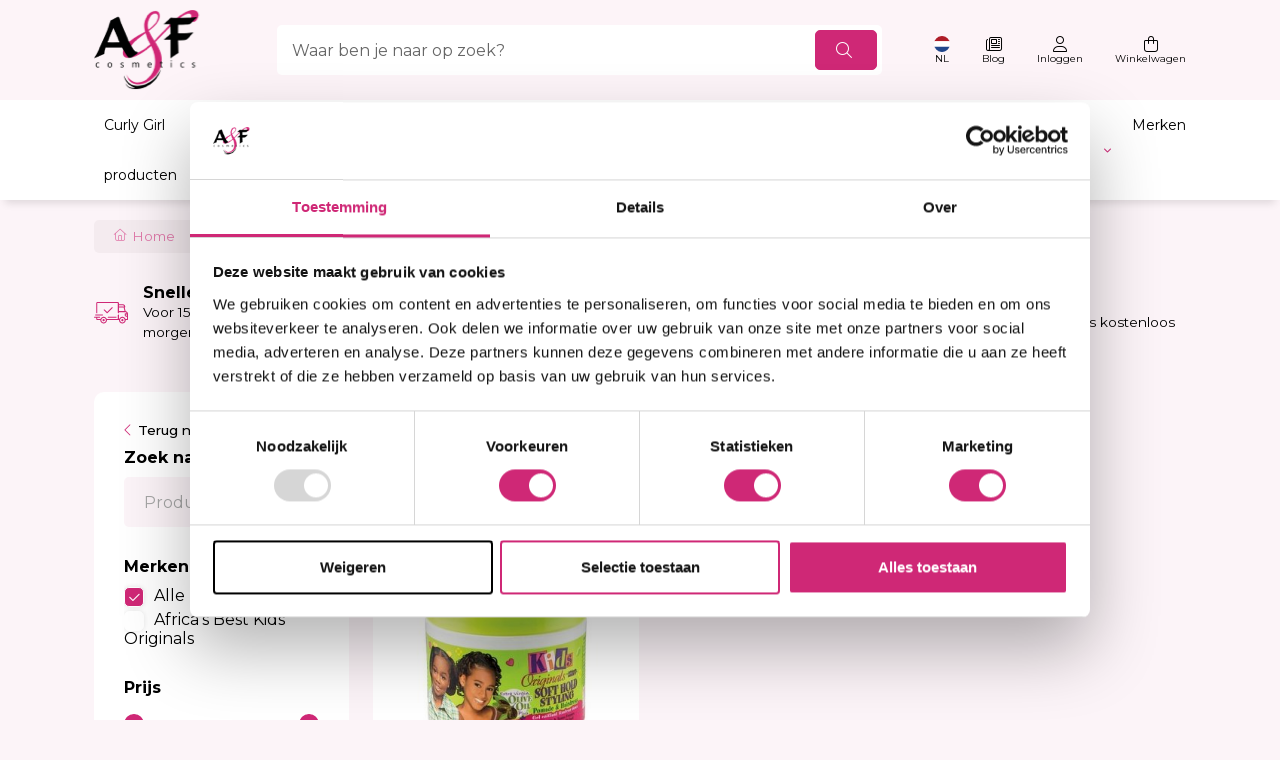

--- FILE ---
content_type: text/html;charset=utf-8
request_url: https://www.afcosmetics.nl/nl/tags/soft-hold/
body_size: 16039
content:
<!DOCTYPE html>
<html lang="nl">
  <head>
    <title>Soft Hold - A&amp;F Cosmetics</title>
    <meta name="description" content="" />
    <meta name="keywords" content="Soft, Hold" />
    <meta http-equiv="X-UA-Compatible" content="IE=edge">
    <meta name="viewport" content="width=device-width, initial-scale=1">
    <meta name="apple-mobile-web-app-capable" content="yes">
    <meta name="apple-mobile-web-app-status-bar-style" content="black">
        		<link rel="shortcut icon" type="image/x-icon" href="https://cdn.webshopapp.com/shops/72615/themes/181270/assets/favicon.ico?20250310134604">
        <meta charset="utf-8"/>
<!-- [START] 'blocks/head.rain' -->
<!--

  (c) 2008-2026 Lightspeed Netherlands B.V.
  http://www.lightspeedhq.com
  Generated: 21-01-2026 @ 02:33:52

-->
<link rel="canonical" href="https://www.afcosmetics.nl/nl/tags/soft-hold/"/>
<link rel="alternate" href="https://www.afcosmetics.nl/nl/index.rss" type="application/rss+xml" title="Nieuwe producten"/>
<meta name="robots" content="noodp,noydir"/>
<meta name="google-site-verification" content="3TsgDgSwkIyqaAzvjV2NAzvGntPdQXdOnjj6E5SwfOw"/>
<meta property="og:url" content="https://www.afcosmetics.nl/nl/tags/soft-hold/?source=facebook"/>
<meta property="og:site_name" content="A&amp;F Cosmetics"/>
<meta property="og:title" content="Soft Hold"/>
<script>
  window.dataLayer = window.dataLayer || [];
    function gtag(){dataLayer.push(arguments);}
    gtag('js', new Date());

    gtag('config', 'AW-438929870');
</script>
<script>
(function(w,d,s,l,i){w[l]=w[l]||[];w[l].push({'gtm.start':
new Date().getTime(),event:'gtm.js'});var f=d.getElementsByTagName(s)[0],
j=d.createElement(s),dl=l!='dataLayer'?'&l='+l:'';j.async=true;j.src=
'https://www.googletagmanager.com/gtm.js?id='+i+dl;f.parentNode.insertBefore(j,f);
})(window,document,'script','dataLayer','GTM-5H79SPV');
</script>
<script>
console.log('remove meta');
</script>
<script>
console.log('test');
</script>
<!--[if lt IE 9]>
<script src="https://cdn.webshopapp.com/assets/html5shiv.js?2025-02-20"></script>
<![endif]-->
<!-- [END] 'blocks/head.rain' -->
                <link rel="preload" as="style" href="https://cdn.webshopapp.com/shops/72615/themes/181270/assets/settings.css?20251030160159" />
    <link rel="stylesheet" href="https://cdn.webshopapp.com/shops/72615/themes/181270/assets/settings.css?20251030160159">
    <link rel="preload" href="https://assets.redbanana.nl/rb-framework/dist/css/style-min.css" as="style">
 		<link rel="stylesheet" href="https://assets.redbanana.nl/rb-framework/dist/css/style-min.css">
        		<link rel="preload" href="https://assets.redbanana.nl/rb-framework/dist/css/afcosmetics2-min.css" as="style">
     		<link rel="stylesheet" href="https://assets.redbanana.nl/rb-framework/dist/css/afcosmetics2-min.css">
        
    <script src="https://cdn.webshopapp.com/assets/jquery-1-9-1.js?2025-02-20"></script>
    <script src="https://cdn.webshopapp.com/assets/jquery-ui-1-10-1.js?2025-02-20"></script>
        <script src="https://cdn.jsdelivr.net/npm/swiper@8/swiper-bundle.min.js"></script>
    <!-- Google tag (gtag.js) -->
  <script async src="https://www.googletagmanager.com/gtag/js?id=AW-438929870"></script>
  <script>
    window.dataLayer = window.dataLayer || [];
    function gtag(){dataLayer.push(arguments);}
    gtag('js', new Date());
    gtag('config', 'AW-438929870');
  </script>
    	<script type="application/ld+json">
        {
        "@context": "https://schema.org",
        "@type": "Organization",
        "url": "https://www.afcosmetics.nl/",
        "logo": "https://cdn.webshopapp.com/shops/72615/themes/181270/assets/logo.png?20250310134604"
      }
  </script>
  </head>
  <body class=" ">
    <div class="wrapper">
                    
<header class="main-header left" id="main-header">
    <div class="middle-bar">
    <div class="container">
      <div class="main-header-wrapper flex justify-content-between align-items-center">
        <div class="menu-btn-wrapper desktop-hide flex align-items-center">
          <span class="icon icon-before icon-bars noma"></span>
        </div>
                	<div class="logo-wrapper flex align-items-center" >
                          <a href="/"><img src="https://cdn.webshopapp.com/shops/72615/themes/181270/assets/logo.png?20250310134604" alt="Logo A&amp;F Cosmetics" class="logo full-width" width="180" height="40"></a>
                      </div>
                      <div class="search-wrapper">
              <form action="https://www.afcosmetics.nl/nl/search/" method="get" id="formSearch" class="relative full-width" target="_self">
                <div class="search-input-wrapper">
                  <input type="text" name="q" placeholder="Waar ben je naar op zoek?">
                  <button class="cta icon icon-before icon-search"></button>
                </div>
              </form>
            </div>
                  
        <div class="icons-wrapper flex justify-content-end">
                                          <span class="icon-wrapper language-icon-assets flex justify-content-center align-items-center mobile-hide">
              <span class="flex justify-content-center flex-wrap align-items-center">
                  <img class="language-flag-img" src="https://flagicons.lipis.dev/flags/1x1/nl.svg ">
                <span class="icon-text flex full-width justify-content-center">NL</span>
              </span>
              <ul class="languageAssets">
                                  <li class="active">
                    <a href="https://www.afcosmetics.nl/nl/"  title="Nederlands" lang="nl">
                      Nederlands
                    </a>
                  </li>
                                  <li >
                    <a href="https://www.afcosmetics.nl/en/"  title="English" lang="en">
                      English
                    </a>
                  </li>
                              </ul>
            </span>
                   	          	          		                <a href="https://www.afcosmetics.nl/nl/blogs/af-cosmetics/" class="icon-wrapper flex flex-wrap justify-content-center blog-icon flex-column">
                  <span class="icon icon-before icon-blog noma flex justify-content-center"></span>
                  <span class="icon-text flex full-width justify-content-center">Blog</span>
                </a>
                        	                    <a href="https://www.afcosmetics.nl/nl/account/" class="icon-wrapper account-icon flex flex-wrap justify-content-center flex-column">
            <span class="icon icon-before icon-account noma flex justify-content-center"></span>
                        	<span class="icon-text flex full-width justify-content-center">Inloggen</span>
                      </a>
          <a href="https://www.afcosmetics.nl/nl/cart/" class="icon-wrapper cart-icon flex flex-wrap justify-content-center flex-column relative">
            <span class="icon icon-before icon-bag noma flex justify-content-center"></span>
            <span class="icon-text flex full-width justify-content-center">Winkelwagen</span>
                      </a>
        </div>
      </div>
    </div>
  </div>
    	<div class="bottom-bar mobile-hide bottom-box-shadow">
      <div class="container">
        <ul class="menu flex align-items-center justify-content-between">
            <div class="flex menu menu-left  justify-content-between full-width  ">
                                      <li class="menu-item menu-item-has-children">
                <a href="https://www.afcosmetics.nl/nl/curly-girl-producten/" title="Curly Girl producten">Curly Girl producten</a>

                                                                    	                  	<div class="sub-menu-wrap">
                    <div class="container">
                      <div class="row row-20">
                                                                                                                                                                                                                                                                                                              <div class="col-12 col-sm-12 col-md-3 flex ">
                                                      <ul class="column-submenu">
                                                                                                <li class="menu-item flex-start">
                                    <a class="subitemLink" href="https://www.afcosmetics.nl/nl/curly-girl-producten/curly-girl-shampoo/" title="Curly Girl Shampoo">Curly Girl Shampoo</a>
                                  </li>
                                                                                                                              <li class="menu-item flex-start">
                                    <a class="subitemLink" href="https://www.afcosmetics.nl/nl/curly-girl-producten/curly-girl-conditioner/" title="Curly Girl Conditioner">Curly Girl Conditioner</a>
                                  </li>
                                                                                        </ul>
                          </div>
                                                                                                                                                                                                                                <div class="col-12 col-sm-12 col-md-3 flex ">
                                                      <ul class="column-submenu">
                                                                                                <li class="menu-item flex-start">
                                    <a class="subitemLink" href="https://www.afcosmetics.nl/nl/curly-girl-producten/curly-girl-styling/" title="Curly Girl Styling">Curly Girl Styling</a>
                                  </li>
                                                                                        </ul>
                          </div>
                                                                      </div>
                    </div>
                  </div>
                	                              </li>
                          <li class="menu-item menu-item-has-children">
                <a href="https://www.afcosmetics.nl/nl/haarverzorging/" title="Haarverzorging">Haarverzorging</a>

                                                                    	                  	<div class="sub-menu-wrap">
                    <div class="container">
                      <div class="row row-20">
                                                                                                                                                                                                                                                <div class="col-12 col-sm-12 col-md-3 flex has-subs">
                                                                <span class="flex-start">
                                  <a class="subitemLink" href="https://www.afcosmetics.nl/nl/haarverzorging/shampoo/" title="Shampoo">Shampoo</a>
                                </span>
                                <ul class="column-submenu">
                                                                      <li class="menu-item">
                                      <a class="subitemLink" href="https://www.afcosmetics.nl/nl/haarverzorging/shampoo/reinigende-shampoo/" title="Reinigende shampoo">Reinigende shampoo</a>
                                    </li>
                                                                      <li class="menu-item">
                                      <a class="subitemLink" href="https://www.afcosmetics.nl/nl/haarverzorging/shampoo/revitaliserende-shampoo/" title="Revitaliserende Shampoo">Revitaliserende Shampoo</a>
                                    </li>
                                                                      <li class="menu-item">
                                      <a class="subitemLink" href="https://www.afcosmetics.nl/nl/haarverzorging/shampoo/ontwarrende-shampoo/" title="Ontwarrende Shampoo">Ontwarrende Shampoo</a>
                                    </li>
                                                                      <li class="menu-item">
                                      <a class="subitemLink" href="https://www.afcosmetics.nl/nl/haarverzorging/shampoo/shampoo-voor-droog-haar/" title="Shampoo voor droog haar">Shampoo voor droog haar</a>
                                    </li>
                                                                      <li class="menu-item">
                                      <a class="subitemLink" href="https://www.afcosmetics.nl/nl/haarverzorging/shampoo/hydraterende-shampoo/" title="Hydraterende Shampoo">Hydraterende Shampoo</a>
                                    </li>
                                                                      <li class="menu-item">
                                      <a class="subitemLink" href="https://www.afcosmetics.nl/nl/haarverzorging/shampoo/neutraliserende-shampoo/" title="Neutraliserende Shampoo">Neutraliserende Shampoo</a>
                                    </li>
                                                                      <li class="menu-item">
                                      <a class="subitemLink" href="https://www.afcosmetics.nl/nl/haarverzorging/shampoo/sulfaatvrije-shampoo/" title="Sulfaatvrije Shampoo">Sulfaatvrije Shampoo</a>
                                    </li>
                                                                      <li class="menu-item">
                                      <a class="subitemLink" href="https://www.afcosmetics.nl/nl/haarverzorging/shampoo/versterkende-shampoo/" title="Versterkende Shampoo">Versterkende Shampoo</a>
                                    </li>
                                                                      <li class="menu-item">
                                      <a class="subitemLink" href="https://www.afcosmetics.nl/nl/haarverzorging/shampoo/shampoo-voor-gevoelige-hoofdhuid/" title="Shampoo voor gevoelige hoofdhuid">Shampoo voor gevoelige hoofdhuid</a>
                                    </li>
                                                                      <li class="menu-item">
                                      <a class="subitemLink" href="https://www.afcosmetics.nl/nl/haarverzorging/shampoo/kleurverzorging-shampoo/" title="Kleurverzorging Shampoo">Kleurverzorging Shampoo</a>
                                    </li>
                                                                  </ul>
                              </div>
                                                                                                                                                                            <div class="col-12 col-sm-12 col-md-3 flex has-subs">
                                                                <span class="flex-start">
                                  <a class="subitemLink" href="https://www.afcosmetics.nl/nl/haarverzorging/conditioner/" title="Conditioner">Conditioner</a>
                                </span>
                                <ul class="column-submenu">
                                                                      <li class="menu-item">
                                      <a class="subitemLink" href="https://www.afcosmetics.nl/nl/haarverzorging/conditioner/reinigende-conditioner/" title="Reinigende conditioner">Reinigende conditioner</a>
                                    </li>
                                                                      <li class="menu-item">
                                      <a class="subitemLink" href="https://www.afcosmetics.nl/nl/haarverzorging/conditioner/co-wash/" title="Co-Wash">Co-Wash</a>
                                    </li>
                                                                      <li class="menu-item">
                                      <a class="subitemLink" href="https://www.afcosmetics.nl/nl/haarverzorging/conditioner/deep-conditioner/" title="Deep Conditioner">Deep Conditioner</a>
                                    </li>
                                                                      <li class="menu-item">
                                      <a class="subitemLink" href="https://www.afcosmetics.nl/nl/haarverzorging/conditioner/ontwarrende-conditioner/" title="Ontwarrende conditioner">Ontwarrende conditioner</a>
                                    </li>
                                                                      <li class="menu-item">
                                      <a class="subitemLink" href="https://www.afcosmetics.nl/nl/haarverzorging/conditioner/leave-in-conditioner/" title="Leave In Conditioner">Leave In Conditioner</a>
                                    </li>
                                                                      <li class="menu-item">
                                      <a class="subitemLink" href="https://www.afcosmetics.nl/nl/haarverzorging/conditioner/hydraterende-conditioner/" title="Hydraterende Conditioner">Hydraterende Conditioner</a>
                                    </li>
                                                                  </ul>
                              </div>
                                                                                                                                                                            <div class="col-12 col-sm-12 col-md-3 flex has-subs">
                                                                <span class="flex-start">
                                  <a class="subitemLink" href="https://www.afcosmetics.nl/nl/haarverzorging/haarstyling/" title="Haarstyling">Haarstyling</a>
                                </span>
                                <ul class="column-submenu">
                                                                      <li class="menu-item">
                                      <a class="subitemLink" href="https://www.afcosmetics.nl/nl/haarverzorging/haarstyling/styling-wax/" title="Styling Wax">Styling Wax</a>
                                    </li>
                                                                      <li class="menu-item">
                                      <a class="subitemLink" href="https://www.afcosmetics.nl/nl/haarverzorging/haarstyling/krul-activator/" title="Krul activator">Krul activator</a>
                                    </li>
                                                                      <li class="menu-item">
                                      <a class="subitemLink" href="https://www.afcosmetics.nl/nl/haarverzorging/haarstyling/custard-pudding/" title="Custard &amp; Pudding">Custard &amp; Pudding</a>
                                    </li>
                                                                      <li class="menu-item">
                                      <a class="subitemLink" href="https://www.afcosmetics.nl/nl/haarverzorging/haarstyling/ontklitter/" title="Ontklitter">Ontklitter</a>
                                    </li>
                                                                      <li class="menu-item">
                                      <a class="subitemLink" href="https://www.afcosmetics.nl/nl/haarverzorging/haarstyling/haarpunten-controle/" title="Haarpunten Controle">Haarpunten Controle</a>
                                    </li>
                                                                      <li class="menu-item">
                                      <a class="subitemLink" href="https://www.afcosmetics.nl/nl/haarverzorging/haarstyling/haargel/" title="Haargel">Haargel</a>
                                    </li>
                                                                      <li class="menu-item">
                                      <a class="subitemLink" href="https://www.afcosmetics.nl/nl/haarverzorging/haarstyling/haargel-11699823/" title="Haargel">Haargel</a>
                                    </li>
                                                                      <li class="menu-item">
                                      <a class="subitemLink" href="https://www.afcosmetics.nl/nl/haarverzorging/haarstyling/haarpolijster-serum/" title="Haarpolijster &amp; Serum">Haarpolijster &amp; Serum</a>
                                    </li>
                                                                      <li class="menu-item">
                                      <a class="subitemLink" href="https://www.afcosmetics.nl/nl/haarverzorging/haarstyling/haarlak-spritz/" title="Haarlak &amp; Spritz">Haarlak &amp; Spritz</a>
                                    </li>
                                                                      <li class="menu-item">
                                      <a class="subitemLink" href="https://www.afcosmetics.nl/nl/haarverzorging/haarstyling/hittebescherming/" title="Hittebescherming">Hittebescherming</a>
                                    </li>
                                                                      <li class="menu-item">
                                      <a class="subitemLink" href="https://www.afcosmetics.nl/nl/haarverzorging/haarstyling/lock-twist/" title="Lock &amp; Twist">Lock &amp; Twist</a>
                                    </li>
                                                                      <li class="menu-item">
                                      <a class="subitemLink" href="https://www.afcosmetics.nl/nl/haarverzorging/haarstyling/braids-and-twists/" title="Braids and Twists">Braids and Twists</a>
                                    </li>
                                                                      <li class="menu-item">
                                      <a class="subitemLink" href="https://www.afcosmetics.nl/nl/haarverzorging/haarstyling/styling-spray-11699844/" title="Styling Spray">Styling Spray</a>
                                    </li>
                                                                      <li class="menu-item">
                                      <a class="subitemLink" href="https://www.afcosmetics.nl/nl/haarverzorging/haarstyling/styling-mousse/" title="Styling Mousse">Styling Mousse</a>
                                    </li>
                                                                      <li class="menu-item">
                                      <a class="subitemLink" href="https://www.afcosmetics.nl/nl/haarverzorging/haarstyling/styling-pomade/" title="Styling Pomade">Styling Pomade</a>
                                    </li>
                                                                      <li class="menu-item">
                                      <a class="subitemLink" href="https://www.afcosmetics.nl/nl/haarverzorging/haarstyling/waves-and-perms/" title="Waves and Perms">Waves and Perms</a>
                                    </li>
                                                                  </ul>
                              </div>
                                                                                                                                                                            <div class="col-12 col-sm-12 col-md-3 flex has-subs">
                                                                <span class="flex-start">
                                  <a class="subitemLink" href="https://www.afcosmetics.nl/nl/haarverzorging/haarbehandeling/" title="Haarbehandeling">Haarbehandeling</a>
                                </span>
                                <ul class="column-submenu">
                                                                      <li class="menu-item">
                                      <a class="subitemLink" href="https://www.afcosmetics.nl/nl/haarverzorging/haarbehandeling/color-care-treatment/" title="Color Care Treatment">Color Care Treatment</a>
                                    </li>
                                                                      <li class="menu-item">
                                      <a class="subitemLink" href="https://www.afcosmetics.nl/nl/haarverzorging/haarbehandeling/dry-hair-treatment/" title="Dry Hair Treatment">Dry Hair Treatment</a>
                                    </li>
                                                                      <li class="menu-item">
                                      <a class="subitemLink" href="https://www.afcosmetics.nl/nl/haarverzorging/haarbehandeling/scalp-treatment/" title="Scalp Treatment">Scalp Treatment</a>
                                    </li>
                                                                      <li class="menu-item">
                                      <a class="subitemLink" href="https://www.afcosmetics.nl/nl/haarverzorging/haarbehandeling/strengthening-n-thickening-treatment/" title="Strengthening n Thickening Treatment">Strengthening n Thickening Treatment</a>
                                    </li>
                                                                      <li class="menu-item">
                                      <a class="subitemLink" href="https://www.afcosmetics.nl/nl/haarverzorging/haarbehandeling/hair-growth/" title="Hair Growth">Hair Growth</a>
                                    </li>
                                                                      <li class="menu-item">
                                      <a class="subitemLink" href="https://www.afcosmetics.nl/nl/haarverzorging/haarbehandeling/conditioning-treatment/" title="Conditioning Treatment">Conditioning Treatment</a>
                                    </li>
                                                                      <li class="menu-item">
                                      <a class="subitemLink" href="https://www.afcosmetics.nl/nl/haarverzorging/haarbehandeling/protecting-treatment/" title="Protecting Treatment">Protecting Treatment</a>
                                    </li>
                                                                      <li class="menu-item">
                                      <a class="subitemLink" href="https://www.afcosmetics.nl/nl/haarverzorging/haarbehandeling/moisture-treatment/" title="Moisture Treatment">Moisture Treatment</a>
                                    </li>
                                                                      <li class="menu-item">
                                      <a class="subitemLink" href="https://www.afcosmetics.nl/nl/haarverzorging/haarbehandeling/haarmasker/" title="Haarmasker">Haarmasker</a>
                                    </li>
                                                                  </ul>
                              </div>
                                                                                                                                                                                                                                                                              <div class="col-12 col-sm-12 col-md-3 flex has-subs">
                                                                <span class="flex-start">
                                  <a class="subitemLink" href="https://www.afcosmetics.nl/nl/haarverzorging/relaxer-en-texturizer/" title="Relaxer en Texturizer">Relaxer en Texturizer</a>
                                </span>
                                <ul class="column-submenu">
                                                                      <li class="menu-item">
                                      <a class="subitemLink" href="https://www.afcosmetics.nl/nl/haarverzorging/relaxer-en-texturizer/hair-relaxer/" title="Hair Relaxer">Hair Relaxer</a>
                                    </li>
                                                                      <li class="menu-item">
                                      <a class="subitemLink" href="https://www.afcosmetics.nl/nl/haarverzorging/relaxer-en-texturizer/texturizers/" title="Texturizers">Texturizers</a>
                                    </li>
                                                                      <li class="menu-item">
                                      <a class="subitemLink" href="https://www.afcosmetics.nl/nl/haarverzorging/relaxer-en-texturizer/kids-relaxer/" title="Kids Relaxer">Kids Relaxer</a>
                                    </li>
                                                                      <li class="menu-item">
                                      <a class="subitemLink" href="https://www.afcosmetics.nl/nl/haarverzorging/relaxer-en-texturizer/relaxing-creme-and-serum/" title="Relaxing Creme And Serum">Relaxing Creme And Serum</a>
                                    </li>
                                                                      <li class="menu-item">
                                      <a class="subitemLink" href="https://www.afcosmetics.nl/nl/haarverzorging/relaxer-en-texturizer/waves-and-perms/" title="Waves and Perms">Waves and Perms</a>
                                    </li>
                                                                      <li class="menu-item">
                                      <a class="subitemLink" href="https://www.afcosmetics.nl/nl/haarverzorging/relaxer-en-texturizer/kids-texturizer/" title="Kids Texturizer">Kids Texturizer</a>
                                    </li>
                                                                  </ul>
                              </div>
                                                                                                                                                                                                                                  <div class="col-12 col-sm-12 col-md-3 flex has-subs">
                                                                <span class="flex-start">
                                  <a class="subitemLink" href="https://www.afcosmetics.nl/nl/haarverzorging/hair-colour/" title="Hair Colour">Hair Colour</a>
                                </span>
                                <ul class="column-submenu">
                                                                      <li class="menu-item">
                                      <a class="subitemLink" href="https://www.afcosmetics.nl/nl/haarverzorging/hair-colour/permanent/" title="Permanent">Permanent</a>
                                    </li>
                                                                      <li class="menu-item">
                                      <a class="subitemLink" href="https://www.afcosmetics.nl/nl/haarverzorging/hair-colour/grey-hair/" title="Grey Hair">Grey Hair</a>
                                    </li>
                                                                      <li class="menu-item">
                                      <a class="subitemLink" href="https://www.afcosmetics.nl/nl/haarverzorging/hair-colour/color-care-treatment/" title="Color Care Treatment">Color Care Treatment</a>
                                    </li>
                                                                      <li class="menu-item">
                                      <a class="subitemLink" href="https://www.afcosmetics.nl/nl/haarverzorging/hair-colour/peroxides/" title="Peroxides">Peroxides</a>
                                    </li>
                                                                      <li class="menu-item">
                                      <a class="subitemLink" href="https://www.afcosmetics.nl/nl/haarverzorging/hair-colour/color-removers-and-toners/" title="Color Removers and Toners">Color Removers and Toners</a>
                                    </li>
                                                                      <li class="menu-item">
                                      <a class="subitemLink" href="https://www.afcosmetics.nl/nl/haarverzorging/hair-colour/bleach/" title="Bleach">Bleach</a>
                                    </li>
                                                                      <li class="menu-item">
                                      <a class="subitemLink" href="https://www.afcosmetics.nl/nl/haarverzorging/hair-colour/henna/" title="Henna">Henna</a>
                                    </li>
                                                                      <li class="menu-item">
                                      <a class="subitemLink" href="https://www.afcosmetics.nl/nl/haarverzorging/hair-colour/semi-permanent/" title="Semi Permanent">Semi Permanent</a>
                                    </li>
                                                                      <li class="menu-item">
                                      <a class="subitemLink" href="https://www.afcosmetics.nl/nl/haarverzorging/hair-colour/temporary-hair-color/" title="Temporary Hair Color">Temporary Hair Color</a>
                                    </li>
                                                                  </ul>
                              </div>
                                                                                                                                                                                  </div>
                    </div>
                  </div>
                	                              </li>
                          <li class="menu-item menu-item-has-children">
                <a href="https://www.afcosmetics.nl/nl/men/" title="Men">Men</a>

                                                                    	                  	<div class="sub-menu-wrap">
                    <div class="container">
                      <div class="row row-20">
                                                                                                                                                                                                                                                <div class="col-12 col-sm-12 col-md-3 flex has-subs">
                                                                <span class="flex-start">
                                  <a class="subitemLink" href="https://www.afcosmetics.nl/nl/men/shaving/" title="Shaving">Shaving</a>
                                </span>
                                <ul class="column-submenu">
                                                                      <li class="menu-item">
                                      <a class="subitemLink" href="https://www.afcosmetics.nl/nl/men/shaving/pre-shaves/" title="Pre Shaves">Pre Shaves</a>
                                    </li>
                                                                      <li class="menu-item">
                                      <a class="subitemLink" href="https://www.afcosmetics.nl/nl/men/shaving/after-shaves/" title="After Shaves">After Shaves</a>
                                    </li>
                                                                      <li class="menu-item">
                                      <a class="subitemLink" href="https://www.afcosmetics.nl/nl/men/shaving/shaving-creams-and-gels/" title="Shaving Creams and Gels">Shaving Creams and Gels</a>
                                    </li>
                                                                      <li class="menu-item">
                                      <a class="subitemLink" href="https://www.afcosmetics.nl/nl/men/shaving/razor-bumps/" title="Razor Bumps">Razor Bumps</a>
                                    </li>
                                                                  </ul>
                              </div>
                                                                                                                                                                            <div class="col-12 col-sm-12 col-md-3 flex has-subs">
                                                                <span class="flex-start">
                                  <a class="subitemLink" href="https://www.afcosmetics.nl/nl/men/men-hair-care/" title="Men Hair Care">Men Hair Care</a>
                                </span>
                                <ul class="column-submenu">
                                                                      <li class="menu-item">
                                      <a class="subitemLink" href="https://www.afcosmetics.nl/nl/men/men-hair-care/" title="Men Conditioner">Men Conditioner</a>
                                    </li>
                                                                      <li class="menu-item">
                                      <a class="subitemLink" href="https://www.afcosmetics.nl/nl/men/men-hair-care/men-hair-cream/" title="Men Hair Cream">Men Hair Cream</a>
                                    </li>
                                                                      <li class="menu-item">
                                      <a class="subitemLink" href="https://www.afcosmetics.nl/nl/men/men-hair-care/men-shampoo/" title="Men Shampoo">Men Shampoo</a>
                                    </li>
                                                                  </ul>
                              </div>
                                                                                                                                                                            <div class="col-12 col-sm-12 col-md-3 flex has-subs">
                                                                <span class="flex-start">
                                  <a class="subitemLink" href="https://www.afcosmetics.nl/nl/men/men-hair-styling/" title="Men Hair Styling">Men Hair Styling</a>
                                </span>
                                <ul class="column-submenu">
                                                                      <li class="menu-item">
                                      <a class="subitemLink" href="https://www.afcosmetics.nl/nl/men/men-hair-styling/men-sprays-and-serums/" title="Men Sprays and Serums">Men Sprays and Serums</a>
                                    </li>
                                                                  </ul>
                              </div>
                                                                                                                                                                                                                                                                                                                                    <div class="col-12 col-sm-12 col-md-3 flex has-subs">
                                                                <span class="flex-start">
                                  <a class="subitemLink" href="https://www.afcosmetics.nl/nl/men/men-hair-dye/" title="Men Hair Dye">Men Hair Dye</a>
                                </span>
                                <ul class="column-submenu">
                                                                      <li class="menu-item">
                                      <a class="subitemLink" href="https://www.afcosmetics.nl/nl/men/men-hair-dye/permanent-hair-dye-for-men/" title="Permanent Hair Dye for Men">Permanent Hair Dye for Men</a>
                                    </li>
                                                                  </ul>
                              </div>
                                                                                                                            </div>
                    </div>
                  </div>
                	                              </li>
                          <li class="menu-item menu-item-has-children">
                <a href="https://www.afcosmetics.nl/nl/huidverzorging/" title="Huidverzorging">Huidverzorging</a>

                                                                    	                  	<div class="sub-menu-wrap">
                    <div class="container">
                      <div class="row row-20">
                                                                                                                                                                                                                                                <div class="col-12 col-sm-12 col-md-3 flex has-subs">
                                                                <span class="flex-start">
                                  <a class="subitemLink" href="https://www.afcosmetics.nl/nl/huidverzorging/body/" title="Body">Body</a>
                                </span>
                                <ul class="column-submenu">
                                                                      <li class="menu-item">
                                      <a class="subitemLink" href="https://www.afcosmetics.nl/nl/huidverzorging/body/body-oil/" title="Body Oil">Body Oil</a>
                                    </li>
                                                                      <li class="menu-item">
                                      <a class="subitemLink" href="https://www.afcosmetics.nl/nl/huidverzorging/body/bathing/" title="Bathing">Bathing</a>
                                    </li>
                                                                      <li class="menu-item">
                                      <a class="subitemLink" href="https://www.afcosmetics.nl/nl/huidverzorging/body/body-lotion/" title="Body Lotion">Body Lotion</a>
                                    </li>
                                                                      <li class="menu-item">
                                      <a class="subitemLink" href="https://www.afcosmetics.nl/nl/huidverzorging/body/body-wash-scrub/" title="Body Wash &amp; Scrub">Body Wash &amp; Scrub</a>
                                    </li>
                                                                      <li class="menu-item">
                                      <a class="subitemLink" href="https://www.afcosmetics.nl/nl/huidverzorging/body/body-milk/" title="Body Milk">Body Milk</a>
                                    </li>
                                                                      <li class="menu-item">
                                      <a class="subitemLink" href="https://www.afcosmetics.nl/nl/huidverzorging/body/glycerin/" title="Glycerin">Glycerin</a>
                                    </li>
                                                                      <li class="menu-item">
                                      <a class="subitemLink" href="https://www.afcosmetics.nl/nl/huidverzorging/body/exfoilators/" title="Exfoilators">Exfoilators</a>
                                    </li>
                                                                      <li class="menu-item">
                                      <a class="subitemLink" href="https://www.afcosmetics.nl/nl/huidverzorging/body/shower-gel/" title="Shower Gel">Shower Gel</a>
                                    </li>
                                                                      <li class="menu-item">
                                      <a class="subitemLink" href="https://www.afcosmetics.nl/nl/huidverzorging/body/body-creme/" title="Body Creme">Body Creme</a>
                                    </li>
                                                                      <li class="menu-item">
                                      <a class="subitemLink" href="https://www.afcosmetics.nl/nl/huidverzorging/body/body-brightening/" title="Body Brightening">Body Brightening</a>
                                    </li>
                                                                      <li class="menu-item">
                                      <a class="subitemLink" href="https://www.afcosmetics.nl/nl/huidverzorging/body/moisturizer/" title="Moisturizer">Moisturizer</a>
                                    </li>
                                                                      <li class="menu-item">
                                      <a class="subitemLink" href="https://www.afcosmetics.nl/nl/huidverzorging/body/serum/" title="Serum">Serum</a>
                                    </li>
                                                                      <li class="menu-item">
                                      <a class="subitemLink" href="https://www.afcosmetics.nl/nl/huidverzorging/body/body-treatment/" title="Body Treatment">Body Treatment</a>
                                    </li>
                                                                      <li class="menu-item">
                                      <a class="subitemLink" href="https://www.afcosmetics.nl/nl/huidverzorging/body/soap/" title="Soap">Soap</a>
                                    </li>
                                                                      <li class="menu-item">
                                      <a class="subitemLink" href="https://www.afcosmetics.nl/nl/huidverzorging/body/body-spray/" title="Body Spray">Body Spray</a>
                                    </li>
                                                                      <li class="menu-item">
                                      <a class="subitemLink" href="https://www.afcosmetics.nl/nl/huidverzorging/body/talcum-powders/" title="Talcum Powders">Talcum Powders</a>
                                    </li>
                                                                      <li class="menu-item">
                                      <a class="subitemLink" href="https://www.afcosmetics.nl/nl/huidverzorging/body/body-cream/" title="Body Cream">Body Cream</a>
                                    </li>
                                                                      <li class="menu-item">
                                      <a class="subitemLink" href="https://www.afcosmetics.nl/nl/huidverzorging/body/sun-protection/" title="Sun Protection">Sun Protection</a>
                                    </li>
                                                                  </ul>
                              </div>
                                                                                                                                                                            <div class="col-12 col-sm-12 col-md-3 flex has-subs">
                                                                <span class="flex-start">
                                  <a class="subitemLink" href="https://www.afcosmetics.nl/nl/huidverzorging/hand-feet/" title="Hand &amp; Feet">Hand &amp; Feet</a>
                                </span>
                                <ul class="column-submenu">
                                                                      <li class="menu-item">
                                      <a class="subitemLink" href="https://www.afcosmetics.nl/nl/huidverzorging/hand-feet/hand/" title="Hand">Hand</a>
                                    </li>
                                                                      <li class="menu-item">
                                      <a class="subitemLink" href="https://www.afcosmetics.nl/nl/huidverzorging/hand-feet/feet/" title="Feet">Feet</a>
                                    </li>
                                                                  </ul>
                              </div>
                                                                                                                                                                            <div class="col-12 col-sm-12 col-md-3 flex has-subs">
                                                                <span class="flex-start">
                                  <a class="subitemLink" href="https://www.afcosmetics.nl/nl/huidverzorging/face/" title="Face">Face</a>
                                </span>
                                <ul class="column-submenu">
                                                                      <li class="menu-item">
                                      <a class="subitemLink" href="https://www.afcosmetics.nl/nl/huidverzorging/face/" title="Oils &amp; Glycerines">Oils &amp; Glycerines</a>
                                    </li>
                                                                      <li class="menu-item">
                                      <a class="subitemLink" href="https://www.afcosmetics.nl/nl/huidverzorging/face/toner/" title="Toner">Toner</a>
                                    </li>
                                                                      <li class="menu-item">
                                      <a class="subitemLink" href="https://www.afcosmetics.nl/nl/huidverzorging/face/cleanser/" title="Cleanser">Cleanser</a>
                                    </li>
                                                                      <li class="menu-item">
                                      <a class="subitemLink" href="https://www.afcosmetics.nl/nl/huidverzorging/face/serums/" title="Serums">Serums</a>
                                    </li>
                                                                      <li class="menu-item">
                                      <a class="subitemLink" href="https://www.afcosmetics.nl/nl/huidverzorging/face/exfoilators/" title="Exfoilators">Exfoilators</a>
                                    </li>
                                                                      <li class="menu-item">
                                      <a class="subitemLink" href="https://www.afcosmetics.nl/nl/huidverzorging/face/wash-scrub/" title="Wash &amp; Scrub">Wash &amp; Scrub</a>
                                    </li>
                                                                      <li class="menu-item">
                                      <a class="subitemLink" href="https://www.afcosmetics.nl/nl/huidverzorging/face/face-treatments/" title="Face Treatments">Face Treatments</a>
                                    </li>
                                                                      <li class="menu-item">
                                      <a class="subitemLink" href="https://www.afcosmetics.nl/nl/huidverzorging/face/masks/" title="Masks">Masks</a>
                                    </li>
                                                                      <li class="menu-item">
                                      <a class="subitemLink" href="https://www.afcosmetics.nl/nl/huidverzorging/face/cream-gels/" title="Cream &amp; Gels">Cream &amp; Gels</a>
                                    </li>
                                                                      <li class="menu-item">
                                      <a class="subitemLink" href="https://www.afcosmetics.nl/nl/huidverzorging/face/brightening/" title="Brightening">Brightening</a>
                                    </li>
                                                                      <li class="menu-item">
                                      <a class="subitemLink" href="https://www.afcosmetics.nl/nl/huidverzorging/face/moisturizer/" title="Moisturizer">Moisturizer</a>
                                    </li>
                                                                      <li class="menu-item">
                                      <a class="subitemLink" href="https://www.afcosmetics.nl/nl/huidverzorging/face/lotion/" title="Lotion">Lotion</a>
                                    </li>
                                                                      <li class="menu-item">
                                      <a class="subitemLink" href="https://www.afcosmetics.nl/nl/huidverzorging/face/soap/" title="Soap">Soap</a>
                                    </li>
                                                                      <li class="menu-item">
                                      <a class="subitemLink" href="https://www.afcosmetics.nl/nl/huidverzorging/face/eye-care/" title="Eye Care">Eye Care</a>
                                    </li>
                                                                      <li class="menu-item">
                                      <a class="subitemLink" href="https://www.afcosmetics.nl/nl/huidverzorging/face/lip-care/" title="Lip Care">Lip Care</a>
                                    </li>
                                                                      <li class="menu-item">
                                      <a class="subitemLink" href="https://www.afcosmetics.nl/nl/huidverzorging/face/scrub/" title="Scrub">Scrub</a>
                                    </li>
                                                                      <li class="menu-item">
                                      <a class="subitemLink" href="https://www.afcosmetics.nl/nl/huidverzorging/face/oral-hygiene/" title="Oral Hygiene">Oral Hygiene</a>
                                    </li>
                                                                      <li class="menu-item">
                                      <a class="subitemLink" href="https://www.afcosmetics.nl/nl/huidverzorging/face/sun-protection/" title="Sun Protection">Sun Protection</a>
                                    </li>
                                                                  </ul>
                              </div>
                                                                                                                                                                                                                                                                                                                                            <div class="col-12 col-sm-12 col-md-3 flex ">
                                                      <ul class="column-submenu">
                                                                                                <li class="menu-item flex-start">
                                    <a class="subitemLink" href="https://www.afcosmetics.nl/nl/huidverzorging/kids/" title="Kids">Kids</a>
                                  </li>
                                                                                                                              <li class="menu-item flex-start">
                                    <a class="subitemLink" href="https://www.afcosmetics.nl/nl/huidverzorging/set/" title="Set">Set</a>
                                  </li>
                                                                                        </ul>
                          </div>
                                                                      </div>
                    </div>
                  </div>
                	                              </li>
                          <li class="menu-item">
                <a href="https://www.afcosmetics.nl/nl/supplement/" title="Supplement">Supplement</a>

                              </li>
                          <li class="menu-item menu-item-has-children">
                <a href="https://www.afcosmetics.nl/nl/accessoires/" title="Accessoires">Accessoires</a>

                                                                    	                  	<div class="sub-menu-wrap">
                    <div class="container">
                      <div class="row row-20">
                                                                                                                                                                                                                                                                                                                                                                    <div class="col-12 col-sm-12 col-md-3 flex ">
                                                      <ul class="column-submenu">
                                                                                                <li class="menu-item flex-start">
                                    <a class="subitemLink" href="https://www.afcosmetics.nl/nl/accessoires/hair-accessories/" title="Hair Accessories">Hair Accessories</a>
                                  </li>
                                                                                                                              <li class="menu-item flex-start">
                                    <a class="subitemLink" href="https://www.afcosmetics.nl/nl/accessoires/bonnet-caps-and-durags/" title="Bonnet, Caps and Durags ">Bonnet, Caps and Durags </a>
                                  </li>
                                                                                                                              <li class="menu-item flex-start">
                                    <a class="subitemLink" href="https://www.afcosmetics.nl/nl/accessoires/hair-brushes-and-combs/" title="Hair Brushes and Combs">Hair Brushes and Combs</a>
                                  </li>
                                                                                        </ul>
                          </div>
                                                                                                                                                                                                                                                                                      <div class="col-12 col-sm-12 col-md-3 flex ">
                                                      <ul class="column-submenu">
                                                                                                <li class="menu-item flex-start">
                                    <a class="subitemLink" href="https://www.afcosmetics.nl/nl/accessoires/personal-care/" title="Personal Care">Personal Care</a>
                                  </li>
                                                                                                                              <li class="menu-item flex-start">
                                    <a class="subitemLink" href="https://www.afcosmetics.nl/nl/accessoires/salon-accessories/" title="Salon Accessories">Salon Accessories</a>
                                  </li>
                                                                                        </ul>
                          </div>
                                                                      </div>
                    </div>
                  </div>
                	                              </li>
                          <li class="menu-item menu-item-has-children">
                <a href="https://www.afcosmetics.nl/nl/kids/" title="Kids">Kids</a>

                                                                    	                  	<div class="sub-menu-wrap">
                    <div class="container">
                      <div class="row row-20">
                                                                                                                                                                                                                                                        <div class="col-12 col-sm-12 col-md-3 flex ">
                                                      <ul class="column-submenu">
                                                                                                <li class="menu-item flex-start">
                                    <a class="subitemLink" href="https://www.afcosmetics.nl/nl/kids/kids-skin-care/" title="Kids Skin Care">Kids Skin Care</a>
                                  </li>
                                                                                        </ul>
                          </div>
                                                                                                                                                                                                                        <div class="col-12 col-sm-12 col-md-3 flex has-subs">
                                                                <span class="flex-start">
                                  <a class="subitemLink" href="https://www.afcosmetics.nl/nl/kids/kids-hair-care/" title="Kids Hair Care">Kids Hair Care</a>
                                </span>
                                <ul class="column-submenu">
                                                                      <li class="menu-item">
                                      <a class="subitemLink" href="https://www.afcosmetics.nl/nl/kids/kids-hair-care/kids-shampoo/" title="Kids Shampoo">Kids Shampoo</a>
                                    </li>
                                                                      <li class="menu-item">
                                      <a class="subitemLink" href="https://www.afcosmetics.nl/nl/kids/kids-hair-care/kids-conditioner-11699908/" title="Kids Conditioner">Kids Conditioner</a>
                                    </li>
                                                                      <li class="menu-item">
                                      <a class="subitemLink" href="https://www.afcosmetics.nl/nl/kids/kids-hair-care/kids-moisturizer/" title="Kids Moisturizer">Kids Moisturizer</a>
                                    </li>
                                                                      <li class="menu-item">
                                      <a class="subitemLink" href="https://www.afcosmetics.nl/nl/kids/kids-hair-care/kids-texturizer/" title="Kids Texturizer">Kids Texturizer</a>
                                    </li>
                                                                      <li class="menu-item">
                                      <a class="subitemLink" href="https://www.afcosmetics.nl/nl/kids/kids-hair-care/kids-relaxer/" title="Kids Relaxer">Kids Relaxer</a>
                                    </li>
                                                                      <li class="menu-item">
                                      <a class="subitemLink" href="https://www.afcosmetics.nl/nl/kids/kids-hair-care/kids-conditioner/" title="Kids Conditioner">Kids Conditioner</a>
                                    </li>
                                                                      <li class="menu-item">
                                      <a class="subitemLink" href="https://www.afcosmetics.nl/nl/kids/kids-hair-care/kids-styling/" title="Kids Styling">Kids Styling</a>
                                    </li>
                                                                  </ul>
                              </div>
                                                                                                                            </div>
                    </div>
                  </div>
                	                              </li>
                          <li class="menu-item menu-item-has-children">
                <a href="https://www.afcosmetics.nl/nl/hair/" title="Hair">Hair</a>

                                                                    	                  	<div class="sub-menu-wrap">
                    <div class="container">
                      <div class="row row-20">
                                                                                                                                                                                                                                                <div class="col-12 col-sm-12 col-md-3 flex has-subs">
                                                                <span class="flex-start">
                                  <a class="subitemLink" href="https://www.afcosmetics.nl/nl/hair/braids/" title="Braids">Braids</a>
                                </span>
                                <ul class="column-submenu">
                                                                      <li class="menu-item">
                                      <a class="subitemLink" href="https://www.afcosmetics.nl/nl/hair/braids/ultra-braids/" title="Ultra Braids">Ultra Braids</a>
                                    </li>
                                                                      <li class="menu-item">
                                      <a class="subitemLink" href="https://www.afcosmetics.nl/nl/hair/braids/ultra-braid-pre-stretched/" title="Ultra Braid Pre-Stretched">Ultra Braid Pre-Stretched</a>
                                    </li>
                                                                  </ul>
                              </div>
                                                                                                                                                                                                                                  <div class="col-12 col-sm-12 col-md-3 flex has-subs">
                                                                <span class="flex-start">
                                  <a class="subitemLink" href="https://www.afcosmetics.nl/nl/hair/pruiken/" title="Pruiken">Pruiken</a>
                                </span>
                                <ul class="column-submenu">
                                                                      <li class="menu-item">
                                      <a class="subitemLink" href="https://www.afcosmetics.nl/nl/hair/pruiken/synthetic-wigs/" title="Synthetic Wigs">Synthetic Wigs</a>
                                    </li>
                                                                      <li class="menu-item">
                                      <a class="subitemLink" href="https://www.afcosmetics.nl/nl/hair/pruiken/human-hair-wigs/" title="Human Hair Wigs">Human Hair Wigs</a>
                                    </li>
                                                                  </ul>
                              </div>
                                                                                                                                                                            <div class="col-12 col-sm-12 col-md-3 flex has-subs">
                                                                <span class="flex-start">
                                  <a class="subitemLink" href="https://www.afcosmetics.nl/nl/hair/lace-wigs/" title="Lace Wigs">Lace Wigs</a>
                                </span>
                                <ul class="column-submenu">
                                                                      <li class="menu-item">
                                      <a class="subitemLink" href="https://www.afcosmetics.nl/nl/hair/lace-wigs/synthetic-lace-wigs/" title="Synthetic Lace Wigs">Synthetic Lace Wigs</a>
                                    </li>
                                                                      <li class="menu-item">
                                      <a class="subitemLink" href="https://www.afcosmetics.nl/nl/hair/lace-wigs/human-hair-lace-wigs/" title="Human Hair Lace Wigs">Human Hair Lace Wigs</a>
                                    </li>
                                                                  </ul>
                              </div>
                                                                                                                                                                                                                                                                                                                                    <div class="col-12 col-sm-12 col-md-3 flex has-subs">
                                                                <span class="flex-start">
                                  <a class="subitemLink" href="https://www.afcosmetics.nl/nl/hair/ponytail/" title="Ponytail">Ponytail</a>
                                </span>
                                <ul class="column-submenu">
                                                                      <li class="menu-item">
                                      <a class="subitemLink" href="https://www.afcosmetics.nl/nl/hair/ponytail/synthetic-ponytail/" title="Synthetic Ponytail">Synthetic Ponytail</a>
                                    </li>
                                                                  </ul>
                              </div>
                                                                                                                                                                                                                                        </div>
                    </div>
                  </div>
                	                              </li>
                          <li class="menu-item menu-item-has-children">
                <a href="https://www.afcosmetics.nl/nl/health/" title="Health">Health</a>

                                                                    	                  	<div class="sub-menu-wrap">
                    <div class="container">
                      <div class="row row-20">
                                                                                                                                                                                                                                                        <div class="col-12 col-sm-12 col-md-3 flex ">
                                                      <ul class="column-submenu">
                                                                                                <li class="menu-item flex-start">
                                    <a class="subitemLink" href="https://www.afcosmetics.nl/nl/health/joints-aches-pains/" title="Joints, Aches &amp; Pains">Joints, Aches &amp; Pains</a>
                                  </li>
                                                                                        </ul>
                          </div>
                                                                                                                                                                                                                                <div class="col-12 col-sm-12 col-md-3 flex ">
                                                      <ul class="column-submenu">
                                                                                                <li class="menu-item flex-start">
                                    <a class="subitemLink" href="https://www.afcosmetics.nl/nl/health/natural-oils/" title="Natural Oils">Natural Oils</a>
                                  </li>
                                                                                        </ul>
                          </div>
                                                                      </div>
                    </div>
                  </div>
                	                              </li>
                          <li class="menu-item menu-item-has-children">
                <a href="https://www.afcosmetics.nl/nl/make-up/" title="Make-up">Make-up</a>

                                                                    	                  	<div class="sub-menu-wrap">
                    <div class="container">
                      <div class="row row-20">
                                                                                                                                                                                                                                                                                                                                                                    <div class="col-12 col-sm-12 col-md-3 flex ">
                                                      <ul class="column-submenu">
                                                                                                <li class="menu-item flex-start">
                                    <a class="subitemLink" href="https://www.afcosmetics.nl/nl/make-up/foundations-primers/" title="Foundations &amp; Primers">Foundations &amp; Primers</a>
                                  </li>
                                                                                                                              <li class="menu-item flex-start">
                                    <a class="subitemLink" href="https://www.afcosmetics.nl/nl/make-up/lips/" title="Lips">Lips</a>
                                  </li>
                                                                                                                              <li class="menu-item flex-start">
                                    <a class="subitemLink" href="https://www.afcosmetics.nl/nl/make-up/concealers/" title="Concealers">Concealers</a>
                                  </li>
                                                                                        </ul>
                          </div>
                                                                                                                                                                                                                                                                              <div class="col-12 col-sm-12 col-md-3 flex has-subs">
                                                                <span class="flex-start">
                                  <a class="subitemLink" href="https://www.afcosmetics.nl/nl/make-up/eyes/" title="Eyes">Eyes</a>
                                </span>
                                <ul class="column-submenu">
                                                                      <li class="menu-item">
                                      <a class="subitemLink" href="https://www.afcosmetics.nl/nl/make-up/eyes/" title="Brow Pomade">Brow Pomade</a>
                                    </li>
                                                                      <li class="menu-item">
                                      <a class="subitemLink" href="https://www.afcosmetics.nl/nl/make-up/eyes/mascara/" title="Mascara">Mascara</a>
                                    </li>
                                                                      <li class="menu-item">
                                      <a class="subitemLink" href="https://www.afcosmetics.nl/nl/make-up/eyes/eyeliner/" title="Eyeliner">Eyeliner</a>
                                    </li>
                                                                  </ul>
                              </div>
                                                                                                                                                                                  </div>
                    </div>
                  </div>
                	                              </li>
                                                      <li>
                  <a href="https://www.afcosmetics.nl/nl/brands/" title="Merken">
                    Merken
                  </a>
                </li>
                                    </div>
                  </ul>
    </div>
</div>
    <div class="search-wrapper-mobile desktop-hide search-wrapper-mobile-wo">
       <div class="container">
        <form action="https://www.afcosmetics.nl/nl/search/" method="get" id="formSearchMobile" class="relative full-width" target="_self">
          <div class="search-input-wrapper search-input-wrapper-wo">
            <input type="text" name="q" placeholder="Waar ben je naar op zoek?">
            <button class="cta icon icon-before icon-search"></button>
          </div>
        </form>
      </div>
    </div>
      	<div class="bottom-bar desktop-hide">
      <div class="container">
        <a href="#" class="cta blue icon icon-before icon-left back-btn">Terug</a>
        <ul class="menu flex align-items-center justify-content-between">
                                <li class="menu-item menu-item-has-children">
              <a href="https://www.afcosmetics.nl/nl/curly-girl-producten/" title="Curly Girl producten">Curly Girl producten</a>

                                                              <div class="sub-menu-wrap">
                  <div class="container">
                    <div class="row row-20">
                                              <div class="col-12 col-sm-12 col-md-12 col-lg-3 flex align-items-center">
                          <ul class="column-submenu">
                                                          <li class="menu-item">
                                <a class="subitemLink" href="https://www.afcosmetics.nl/nl/curly-girl-producten/curly-girl-shampoo/" title="Curly Girl Shampoo">Curly Girl Shampoo</a>
                                                              </li>
                                                          <li class="menu-item">
                                <a class="subitemLink" href="https://www.afcosmetics.nl/nl/curly-girl-producten/curly-girl-conditioner/" title="Curly Girl Conditioner">Curly Girl Conditioner</a>
                                                              </li>
                                                      </ul>
                        </div>
                                              <div class="col-12 col-sm-12 col-md-12 col-lg-3 flex align-items-center">
                          <ul class="column-submenu">
                                                          <li class="menu-item">
                                <a class="subitemLink" href="https://www.afcosmetics.nl/nl/curly-girl-producten/curly-girl-styling/" title="Curly Girl Styling">Curly Girl Styling</a>
                                                              </li>
                                                      </ul>
                        </div>
                                          </div>
                  </div>
                </div>
                          </li>
                      <li class="menu-item menu-item-has-children">
              <a href="https://www.afcosmetics.nl/nl/haarverzorging/" title="Haarverzorging">Haarverzorging</a>

                                                              <div class="sub-menu-wrap">
                  <div class="container">
                    <div class="row row-20">
                                              <div class="col-12 col-sm-12 col-md-12 col-lg-3 flex align-items-center">
                          <ul class="column-submenu">
                                                          <li class="menu-item menu-item-has-children">
                                <a class="subitemLink" href="https://www.afcosmetics.nl/nl/haarverzorging/shampoo/" title="Shampoo">Shampoo</a>
                                                                  <ul class="sub-menu-wrap subsubmenu">
                                                                          <li class="menu-item">
                                        <a class="subitemLink" href="https://www.afcosmetics.nl/nl/haarverzorging/shampoo/reinigende-shampoo/" title="Reinigende shampoo">Reinigende shampoo</a>
                                      </li>
                                                                          <li class="menu-item">
                                        <a class="subitemLink" href="https://www.afcosmetics.nl/nl/haarverzorging/shampoo/revitaliserende-shampoo/" title="Revitaliserende Shampoo">Revitaliserende Shampoo</a>
                                      </li>
                                                                          <li class="menu-item">
                                        <a class="subitemLink" href="https://www.afcosmetics.nl/nl/haarverzorging/shampoo/ontwarrende-shampoo/" title="Ontwarrende Shampoo">Ontwarrende Shampoo</a>
                                      </li>
                                                                          <li class="menu-item">
                                        <a class="subitemLink" href="https://www.afcosmetics.nl/nl/haarverzorging/shampoo/shampoo-voor-droog-haar/" title="Shampoo voor droog haar">Shampoo voor droog haar</a>
                                      </li>
                                                                          <li class="menu-item">
                                        <a class="subitemLink" href="https://www.afcosmetics.nl/nl/haarverzorging/shampoo/hydraterende-shampoo/" title="Hydraterende Shampoo">Hydraterende Shampoo</a>
                                      </li>
                                                                          <li class="menu-item">
                                        <a class="subitemLink" href="https://www.afcosmetics.nl/nl/haarverzorging/shampoo/neutraliserende-shampoo/" title="Neutraliserende Shampoo">Neutraliserende Shampoo</a>
                                      </li>
                                                                          <li class="menu-item">
                                        <a class="subitemLink" href="https://www.afcosmetics.nl/nl/haarverzorging/shampoo/sulfaatvrije-shampoo/" title="Sulfaatvrije Shampoo">Sulfaatvrije Shampoo</a>
                                      </li>
                                                                          <li class="menu-item">
                                        <a class="subitemLink" href="https://www.afcosmetics.nl/nl/haarverzorging/shampoo/versterkende-shampoo/" title="Versterkende Shampoo">Versterkende Shampoo</a>
                                      </li>
                                                                          <li class="menu-item">
                                        <a class="subitemLink" href="https://www.afcosmetics.nl/nl/haarverzorging/shampoo/shampoo-voor-gevoelige-hoofdhuid/" title="Shampoo voor gevoelige hoofdhuid">Shampoo voor gevoelige hoofdhuid</a>
                                      </li>
                                                                          <li class="menu-item">
                                        <a class="subitemLink" href="https://www.afcosmetics.nl/nl/haarverzorging/shampoo/kleurverzorging-shampoo/" title="Kleurverzorging Shampoo">Kleurverzorging Shampoo</a>
                                      </li>
                                                                      </ul>
                                                              </li>
                                                          <li class="menu-item menu-item-has-children">
                                <a class="subitemLink" href="https://www.afcosmetics.nl/nl/haarverzorging/conditioner/" title="Conditioner">Conditioner</a>
                                                                  <ul class="sub-menu-wrap subsubmenu">
                                                                          <li class="menu-item">
                                        <a class="subitemLink" href="https://www.afcosmetics.nl/nl/haarverzorging/conditioner/reinigende-conditioner/" title="Reinigende conditioner">Reinigende conditioner</a>
                                      </li>
                                                                          <li class="menu-item">
                                        <a class="subitemLink" href="https://www.afcosmetics.nl/nl/haarverzorging/conditioner/co-wash/" title="Co-Wash">Co-Wash</a>
                                      </li>
                                                                          <li class="menu-item">
                                        <a class="subitemLink" href="https://www.afcosmetics.nl/nl/haarverzorging/conditioner/deep-conditioner/" title="Deep Conditioner">Deep Conditioner</a>
                                      </li>
                                                                          <li class="menu-item">
                                        <a class="subitemLink" href="https://www.afcosmetics.nl/nl/haarverzorging/conditioner/ontwarrende-conditioner/" title="Ontwarrende conditioner">Ontwarrende conditioner</a>
                                      </li>
                                                                          <li class="menu-item">
                                        <a class="subitemLink" href="https://www.afcosmetics.nl/nl/haarverzorging/conditioner/leave-in-conditioner/" title="Leave In Conditioner">Leave In Conditioner</a>
                                      </li>
                                                                          <li class="menu-item">
                                        <a class="subitemLink" href="https://www.afcosmetics.nl/nl/haarverzorging/conditioner/hydraterende-conditioner/" title="Hydraterende Conditioner">Hydraterende Conditioner</a>
                                      </li>
                                                                      </ul>
                                                              </li>
                                                          <li class="menu-item menu-item-has-children">
                                <a class="subitemLink" href="https://www.afcosmetics.nl/nl/haarverzorging/haarstyling/" title="Haarstyling">Haarstyling</a>
                                                                  <ul class="sub-menu-wrap subsubmenu">
                                                                          <li class="menu-item">
                                        <a class="subitemLink" href="https://www.afcosmetics.nl/nl/haarverzorging/haarstyling/styling-wax/" title="Styling Wax">Styling Wax</a>
                                      </li>
                                                                          <li class="menu-item">
                                        <a class="subitemLink" href="https://www.afcosmetics.nl/nl/haarverzorging/haarstyling/krul-activator/" title="Krul activator">Krul activator</a>
                                      </li>
                                                                          <li class="menu-item">
                                        <a class="subitemLink" href="https://www.afcosmetics.nl/nl/haarverzorging/haarstyling/custard-pudding/" title="Custard &amp; Pudding">Custard &amp; Pudding</a>
                                      </li>
                                                                          <li class="menu-item">
                                        <a class="subitemLink" href="https://www.afcosmetics.nl/nl/haarverzorging/haarstyling/ontklitter/" title="Ontklitter">Ontklitter</a>
                                      </li>
                                                                          <li class="menu-item">
                                        <a class="subitemLink" href="https://www.afcosmetics.nl/nl/haarverzorging/haarstyling/haarpunten-controle/" title="Haarpunten Controle">Haarpunten Controle</a>
                                      </li>
                                                                          <li class="menu-item">
                                        <a class="subitemLink" href="https://www.afcosmetics.nl/nl/haarverzorging/haarstyling/haargel/" title="Haargel">Haargel</a>
                                      </li>
                                                                          <li class="menu-item">
                                        <a class="subitemLink" href="https://www.afcosmetics.nl/nl/haarverzorging/haarstyling/haargel-11699823/" title="Haargel">Haargel</a>
                                      </li>
                                                                          <li class="menu-item">
                                        <a class="subitemLink" href="https://www.afcosmetics.nl/nl/haarverzorging/haarstyling/haarpolijster-serum/" title="Haarpolijster &amp; Serum">Haarpolijster &amp; Serum</a>
                                      </li>
                                                                          <li class="menu-item">
                                        <a class="subitemLink" href="https://www.afcosmetics.nl/nl/haarverzorging/haarstyling/haarlak-spritz/" title="Haarlak &amp; Spritz">Haarlak &amp; Spritz</a>
                                      </li>
                                                                          <li class="menu-item">
                                        <a class="subitemLink" href="https://www.afcosmetics.nl/nl/haarverzorging/haarstyling/hittebescherming/" title="Hittebescherming">Hittebescherming</a>
                                      </li>
                                                                          <li class="menu-item">
                                        <a class="subitemLink" href="https://www.afcosmetics.nl/nl/haarverzorging/haarstyling/lock-twist/" title="Lock &amp; Twist">Lock &amp; Twist</a>
                                      </li>
                                                                          <li class="menu-item">
                                        <a class="subitemLink" href="https://www.afcosmetics.nl/nl/haarverzorging/haarstyling/braids-and-twists/" title="Braids and Twists">Braids and Twists</a>
                                      </li>
                                                                          <li class="menu-item">
                                        <a class="subitemLink" href="https://www.afcosmetics.nl/nl/haarverzorging/haarstyling/styling-spray-11699844/" title="Styling Spray">Styling Spray</a>
                                      </li>
                                                                          <li class="menu-item">
                                        <a class="subitemLink" href="https://www.afcosmetics.nl/nl/haarverzorging/haarstyling/styling-mousse/" title="Styling Mousse">Styling Mousse</a>
                                      </li>
                                                                          <li class="menu-item">
                                        <a class="subitemLink" href="https://www.afcosmetics.nl/nl/haarverzorging/haarstyling/styling-pomade/" title="Styling Pomade">Styling Pomade</a>
                                      </li>
                                                                          <li class="menu-item">
                                        <a class="subitemLink" href="https://www.afcosmetics.nl/nl/haarverzorging/haarstyling/waves-and-perms/" title="Waves and Perms">Waves and Perms</a>
                                      </li>
                                                                      </ul>
                                                              </li>
                                                          <li class="menu-item menu-item-has-children">
                                <a class="subitemLink" href="https://www.afcosmetics.nl/nl/haarverzorging/haarbehandeling/" title="Haarbehandeling">Haarbehandeling</a>
                                                                  <ul class="sub-menu-wrap subsubmenu">
                                                                          <li class="menu-item">
                                        <a class="subitemLink" href="https://www.afcosmetics.nl/nl/haarverzorging/haarbehandeling/color-care-treatment/" title="Color Care Treatment">Color Care Treatment</a>
                                      </li>
                                                                          <li class="menu-item">
                                        <a class="subitemLink" href="https://www.afcosmetics.nl/nl/haarverzorging/haarbehandeling/dry-hair-treatment/" title="Dry Hair Treatment">Dry Hair Treatment</a>
                                      </li>
                                                                          <li class="menu-item">
                                        <a class="subitemLink" href="https://www.afcosmetics.nl/nl/haarverzorging/haarbehandeling/scalp-treatment/" title="Scalp Treatment">Scalp Treatment</a>
                                      </li>
                                                                          <li class="menu-item">
                                        <a class="subitemLink" href="https://www.afcosmetics.nl/nl/haarverzorging/haarbehandeling/strengthening-n-thickening-treatment/" title="Strengthening n Thickening Treatment">Strengthening n Thickening Treatment</a>
                                      </li>
                                                                          <li class="menu-item">
                                        <a class="subitemLink" href="https://www.afcosmetics.nl/nl/haarverzorging/haarbehandeling/hair-growth/" title="Hair Growth">Hair Growth</a>
                                      </li>
                                                                          <li class="menu-item">
                                        <a class="subitemLink" href="https://www.afcosmetics.nl/nl/haarverzorging/haarbehandeling/conditioning-treatment/" title="Conditioning Treatment">Conditioning Treatment</a>
                                      </li>
                                                                          <li class="menu-item">
                                        <a class="subitemLink" href="https://www.afcosmetics.nl/nl/haarverzorging/haarbehandeling/protecting-treatment/" title="Protecting Treatment">Protecting Treatment</a>
                                      </li>
                                                                          <li class="menu-item">
                                        <a class="subitemLink" href="https://www.afcosmetics.nl/nl/haarverzorging/haarbehandeling/moisture-treatment/" title="Moisture Treatment">Moisture Treatment</a>
                                      </li>
                                                                          <li class="menu-item">
                                        <a class="subitemLink" href="https://www.afcosmetics.nl/nl/haarverzorging/haarbehandeling/haarmasker/" title="Haarmasker">Haarmasker</a>
                                      </li>
                                                                      </ul>
                                                              </li>
                                                      </ul>
                        </div>
                                              <div class="col-12 col-sm-12 col-md-12 col-lg-3 flex align-items-center">
                          <ul class="column-submenu">
                                                          <li class="menu-item menu-item-has-children">
                                <a class="subitemLink" href="https://www.afcosmetics.nl/nl/haarverzorging/relaxer-en-texturizer/" title="Relaxer en Texturizer">Relaxer en Texturizer</a>
                                                                  <ul class="sub-menu-wrap subsubmenu">
                                                                          <li class="menu-item">
                                        <a class="subitemLink" href="https://www.afcosmetics.nl/nl/haarverzorging/relaxer-en-texturizer/hair-relaxer/" title="Hair Relaxer">Hair Relaxer</a>
                                      </li>
                                                                          <li class="menu-item">
                                        <a class="subitemLink" href="https://www.afcosmetics.nl/nl/haarverzorging/relaxer-en-texturizer/texturizers/" title="Texturizers">Texturizers</a>
                                      </li>
                                                                          <li class="menu-item">
                                        <a class="subitemLink" href="https://www.afcosmetics.nl/nl/haarverzorging/relaxer-en-texturizer/kids-relaxer/" title="Kids Relaxer">Kids Relaxer</a>
                                      </li>
                                                                          <li class="menu-item">
                                        <a class="subitemLink" href="https://www.afcosmetics.nl/nl/haarverzorging/relaxer-en-texturizer/relaxing-creme-and-serum/" title="Relaxing Creme And Serum">Relaxing Creme And Serum</a>
                                      </li>
                                                                          <li class="menu-item">
                                        <a class="subitemLink" href="https://www.afcosmetics.nl/nl/haarverzorging/relaxer-en-texturizer/waves-and-perms/" title="Waves and Perms">Waves and Perms</a>
                                      </li>
                                                                          <li class="menu-item">
                                        <a class="subitemLink" href="https://www.afcosmetics.nl/nl/haarverzorging/relaxer-en-texturizer/kids-texturizer/" title="Kids Texturizer">Kids Texturizer</a>
                                      </li>
                                                                      </ul>
                                                              </li>
                                                          <li class="menu-item">
                                <a class="subitemLink" href="https://www.afcosmetics.nl/nl/haarverzorging/cream-balm-lotion-butter/" title="Cream, Balm, Lotion &amp; Butter">Cream, Balm, Lotion &amp; Butter</a>
                                                              </li>
                                                          <li class="menu-item menu-item-has-children">
                                <a class="subitemLink" href="https://www.afcosmetics.nl/nl/haarverzorging/hair-colour/" title="Hair Colour">Hair Colour</a>
                                                                  <ul class="sub-menu-wrap subsubmenu">
                                                                          <li class="menu-item">
                                        <a class="subitemLink" href="https://www.afcosmetics.nl/nl/haarverzorging/hair-colour/permanent/" title="Permanent">Permanent</a>
                                      </li>
                                                                          <li class="menu-item">
                                        <a class="subitemLink" href="https://www.afcosmetics.nl/nl/haarverzorging/hair-colour/grey-hair/" title="Grey Hair">Grey Hair</a>
                                      </li>
                                                                          <li class="menu-item">
                                        <a class="subitemLink" href="https://www.afcosmetics.nl/nl/haarverzorging/hair-colour/color-care-treatment/" title="Color Care Treatment">Color Care Treatment</a>
                                      </li>
                                                                          <li class="menu-item">
                                        <a class="subitemLink" href="https://www.afcosmetics.nl/nl/haarverzorging/hair-colour/peroxides/" title="Peroxides">Peroxides</a>
                                      </li>
                                                                          <li class="menu-item">
                                        <a class="subitemLink" href="https://www.afcosmetics.nl/nl/haarverzorging/hair-colour/color-removers-and-toners/" title="Color Removers and Toners">Color Removers and Toners</a>
                                      </li>
                                                                          <li class="menu-item">
                                        <a class="subitemLink" href="https://www.afcosmetics.nl/nl/haarverzorging/hair-colour/bleach/" title="Bleach">Bleach</a>
                                      </li>
                                                                          <li class="menu-item">
                                        <a class="subitemLink" href="https://www.afcosmetics.nl/nl/haarverzorging/hair-colour/henna/" title="Henna">Henna</a>
                                      </li>
                                                                          <li class="menu-item">
                                        <a class="subitemLink" href="https://www.afcosmetics.nl/nl/haarverzorging/hair-colour/semi-permanent/" title="Semi Permanent">Semi Permanent</a>
                                      </li>
                                                                          <li class="menu-item">
                                        <a class="subitemLink" href="https://www.afcosmetics.nl/nl/haarverzorging/hair-colour/temporary-hair-color/" title="Temporary Hair Color">Temporary Hair Color</a>
                                      </li>
                                                                      </ul>
                                                              </li>
                                                          <li class="menu-item">
                                <a class="subitemLink" href="https://www.afcosmetics.nl/nl/haarverzorging/hair-mask/" title="Hair Mask">Hair Mask</a>
                                                              </li>
                                                      </ul>
                        </div>
                                          </div>
                  </div>
                </div>
                          </li>
                      <li class="menu-item menu-item-has-children">
              <a href="https://www.afcosmetics.nl/nl/men/" title="Men">Men</a>

                                                              <div class="sub-menu-wrap">
                  <div class="container">
                    <div class="row row-20">
                                              <div class="col-12 col-sm-12 col-md-12 col-lg-3 flex align-items-center">
                          <ul class="column-submenu">
                                                          <li class="menu-item menu-item-has-children">
                                <a class="subitemLink" href="https://www.afcosmetics.nl/nl/men/shaving/" title="Shaving">Shaving</a>
                                                                  <ul class="sub-menu-wrap subsubmenu">
                                                                          <li class="menu-item">
                                        <a class="subitemLink" href="https://www.afcosmetics.nl/nl/men/shaving/pre-shaves/" title="Pre Shaves">Pre Shaves</a>
                                      </li>
                                                                          <li class="menu-item">
                                        <a class="subitemLink" href="https://www.afcosmetics.nl/nl/men/shaving/after-shaves/" title="After Shaves">After Shaves</a>
                                      </li>
                                                                          <li class="menu-item">
                                        <a class="subitemLink" href="https://www.afcosmetics.nl/nl/men/shaving/shaving-creams-and-gels/" title="Shaving Creams and Gels">Shaving Creams and Gels</a>
                                      </li>
                                                                          <li class="menu-item">
                                        <a class="subitemLink" href="https://www.afcosmetics.nl/nl/men/shaving/razor-bumps/" title="Razor Bumps">Razor Bumps</a>
                                      </li>
                                                                      </ul>
                                                              </li>
                                                          <li class="menu-item menu-item-has-children">
                                <a class="subitemLink" href="https://www.afcosmetics.nl/nl/men/men-hair-care/" title="Men Hair Care">Men Hair Care</a>
                                                                  <ul class="sub-menu-wrap subsubmenu">
                                                                          <li class="menu-item">
                                        <a class="subitemLink" href="https://www.afcosmetics.nl/nl/men/men-hair-care/" title="Men Conditioner">Men Conditioner</a>
                                      </li>
                                                                          <li class="menu-item">
                                        <a class="subitemLink" href="https://www.afcosmetics.nl/nl/men/men-hair-care/men-hair-cream/" title="Men Hair Cream">Men Hair Cream</a>
                                      </li>
                                                                          <li class="menu-item">
                                        <a class="subitemLink" href="https://www.afcosmetics.nl/nl/men/men-hair-care/men-shampoo/" title="Men Shampoo">Men Shampoo</a>
                                      </li>
                                                                      </ul>
                                                              </li>
                                                          <li class="menu-item menu-item-has-children">
                                <a class="subitemLink" href="https://www.afcosmetics.nl/nl/men/men-hair-styling/" title="Men Hair Styling">Men Hair Styling</a>
                                                                  <ul class="sub-menu-wrap subsubmenu">
                                                                          <li class="menu-item">
                                        <a class="subitemLink" href="https://www.afcosmetics.nl/nl/men/men-hair-styling/men-sprays-and-serums/" title="Men Sprays and Serums">Men Sprays and Serums</a>
                                      </li>
                                                                      </ul>
                                                              </li>
                                                      </ul>
                        </div>
                                              <div class="col-12 col-sm-12 col-md-12 col-lg-3 flex align-items-center">
                          <ul class="column-submenu">
                                                          <li class="menu-item">
                                <a class="subitemLink" href="https://www.afcosmetics.nl/nl/men/beard-mustache-care/" title="Beard &amp; Mustache Care">Beard &amp; Mustache Care</a>
                                                              </li>
                                                          <li class="menu-item menu-item-has-children">
                                <a class="subitemLink" href="https://www.afcosmetics.nl/nl/men/men-hair-dye/" title="Men Hair Dye">Men Hair Dye</a>
                                                                  <ul class="sub-menu-wrap subsubmenu">
                                                                          <li class="menu-item">
                                        <a class="subitemLink" href="https://www.afcosmetics.nl/nl/men/men-hair-dye/permanent-hair-dye-for-men/" title="Permanent Hair Dye for Men">Permanent Hair Dye for Men</a>
                                      </li>
                                                                      </ul>
                                                              </li>
                                                      </ul>
                        </div>
                                          </div>
                  </div>
                </div>
                          </li>
                      <li class="menu-item menu-item-has-children">
              <a href="https://www.afcosmetics.nl/nl/huidverzorging/" title="Huidverzorging">Huidverzorging</a>

                                                              <div class="sub-menu-wrap">
                  <div class="container">
                    <div class="row row-20">
                                              <div class="col-12 col-sm-12 col-md-12 col-lg-3 flex align-items-center">
                          <ul class="column-submenu">
                                                          <li class="menu-item menu-item-has-children">
                                <a class="subitemLink" href="https://www.afcosmetics.nl/nl/huidverzorging/body/" title="Body">Body</a>
                                                                  <ul class="sub-menu-wrap subsubmenu">
                                                                          <li class="menu-item">
                                        <a class="subitemLink" href="https://www.afcosmetics.nl/nl/huidverzorging/body/body-oil/" title="Body Oil">Body Oil</a>
                                      </li>
                                                                          <li class="menu-item">
                                        <a class="subitemLink" href="https://www.afcosmetics.nl/nl/huidverzorging/body/bathing/" title="Bathing">Bathing</a>
                                      </li>
                                                                          <li class="menu-item">
                                        <a class="subitemLink" href="https://www.afcosmetics.nl/nl/huidverzorging/body/body-lotion/" title="Body Lotion">Body Lotion</a>
                                      </li>
                                                                          <li class="menu-item">
                                        <a class="subitemLink" href="https://www.afcosmetics.nl/nl/huidverzorging/body/body-wash-scrub/" title="Body Wash &amp; Scrub">Body Wash &amp; Scrub</a>
                                      </li>
                                                                          <li class="menu-item">
                                        <a class="subitemLink" href="https://www.afcosmetics.nl/nl/huidverzorging/body/body-milk/" title="Body Milk">Body Milk</a>
                                      </li>
                                                                          <li class="menu-item">
                                        <a class="subitemLink" href="https://www.afcosmetics.nl/nl/huidverzorging/body/glycerin/" title="Glycerin">Glycerin</a>
                                      </li>
                                                                          <li class="menu-item">
                                        <a class="subitemLink" href="https://www.afcosmetics.nl/nl/huidverzorging/body/exfoilators/" title="Exfoilators">Exfoilators</a>
                                      </li>
                                                                          <li class="menu-item">
                                        <a class="subitemLink" href="https://www.afcosmetics.nl/nl/huidverzorging/body/shower-gel/" title="Shower Gel">Shower Gel</a>
                                      </li>
                                                                          <li class="menu-item">
                                        <a class="subitemLink" href="https://www.afcosmetics.nl/nl/huidverzorging/body/body-creme/" title="Body Creme">Body Creme</a>
                                      </li>
                                                                          <li class="menu-item">
                                        <a class="subitemLink" href="https://www.afcosmetics.nl/nl/huidverzorging/body/body-brightening/" title="Body Brightening">Body Brightening</a>
                                      </li>
                                                                          <li class="menu-item">
                                        <a class="subitemLink" href="https://www.afcosmetics.nl/nl/huidverzorging/body/moisturizer/" title="Moisturizer">Moisturizer</a>
                                      </li>
                                                                          <li class="menu-item">
                                        <a class="subitemLink" href="https://www.afcosmetics.nl/nl/huidverzorging/body/serum/" title="Serum">Serum</a>
                                      </li>
                                                                          <li class="menu-item">
                                        <a class="subitemLink" href="https://www.afcosmetics.nl/nl/huidverzorging/body/body-treatment/" title="Body Treatment">Body Treatment</a>
                                      </li>
                                                                          <li class="menu-item">
                                        <a class="subitemLink" href="https://www.afcosmetics.nl/nl/huidverzorging/body/soap/" title="Soap">Soap</a>
                                      </li>
                                                                          <li class="menu-item">
                                        <a class="subitemLink" href="https://www.afcosmetics.nl/nl/huidverzorging/body/body-spray/" title="Body Spray">Body Spray</a>
                                      </li>
                                                                          <li class="menu-item">
                                        <a class="subitemLink" href="https://www.afcosmetics.nl/nl/huidverzorging/body/talcum-powders/" title="Talcum Powders">Talcum Powders</a>
                                      </li>
                                                                          <li class="menu-item">
                                        <a class="subitemLink" href="https://www.afcosmetics.nl/nl/huidverzorging/body/body-cream/" title="Body Cream">Body Cream</a>
                                      </li>
                                                                          <li class="menu-item">
                                        <a class="subitemLink" href="https://www.afcosmetics.nl/nl/huidverzorging/body/sun-protection/" title="Sun Protection">Sun Protection</a>
                                      </li>
                                                                      </ul>
                                                              </li>
                                                          <li class="menu-item menu-item-has-children">
                                <a class="subitemLink" href="https://www.afcosmetics.nl/nl/huidverzorging/hand-feet/" title="Hand &amp; Feet">Hand &amp; Feet</a>
                                                                  <ul class="sub-menu-wrap subsubmenu">
                                                                          <li class="menu-item">
                                        <a class="subitemLink" href="https://www.afcosmetics.nl/nl/huidverzorging/hand-feet/hand/" title="Hand">Hand</a>
                                      </li>
                                                                          <li class="menu-item">
                                        <a class="subitemLink" href="https://www.afcosmetics.nl/nl/huidverzorging/hand-feet/feet/" title="Feet">Feet</a>
                                      </li>
                                                                      </ul>
                                                              </li>
                                                          <li class="menu-item menu-item-has-children">
                                <a class="subitemLink" href="https://www.afcosmetics.nl/nl/huidverzorging/face/" title="Face">Face</a>
                                                                  <ul class="sub-menu-wrap subsubmenu">
                                                                          <li class="menu-item">
                                        <a class="subitemLink" href="https://www.afcosmetics.nl/nl/huidverzorging/face/" title="Oils &amp; Glycerines">Oils &amp; Glycerines</a>
                                      </li>
                                                                          <li class="menu-item">
                                        <a class="subitemLink" href="https://www.afcosmetics.nl/nl/huidverzorging/face/toner/" title="Toner">Toner</a>
                                      </li>
                                                                          <li class="menu-item">
                                        <a class="subitemLink" href="https://www.afcosmetics.nl/nl/huidverzorging/face/cleanser/" title="Cleanser">Cleanser</a>
                                      </li>
                                                                          <li class="menu-item">
                                        <a class="subitemLink" href="https://www.afcosmetics.nl/nl/huidverzorging/face/serums/" title="Serums">Serums</a>
                                      </li>
                                                                          <li class="menu-item">
                                        <a class="subitemLink" href="https://www.afcosmetics.nl/nl/huidverzorging/face/exfoilators/" title="Exfoilators">Exfoilators</a>
                                      </li>
                                                                          <li class="menu-item">
                                        <a class="subitemLink" href="https://www.afcosmetics.nl/nl/huidverzorging/face/wash-scrub/" title="Wash &amp; Scrub">Wash &amp; Scrub</a>
                                      </li>
                                                                          <li class="menu-item">
                                        <a class="subitemLink" href="https://www.afcosmetics.nl/nl/huidverzorging/face/face-treatments/" title="Face Treatments">Face Treatments</a>
                                      </li>
                                                                          <li class="menu-item">
                                        <a class="subitemLink" href="https://www.afcosmetics.nl/nl/huidverzorging/face/masks/" title="Masks">Masks</a>
                                      </li>
                                                                          <li class="menu-item">
                                        <a class="subitemLink" href="https://www.afcosmetics.nl/nl/huidverzorging/face/cream-gels/" title="Cream &amp; Gels">Cream &amp; Gels</a>
                                      </li>
                                                                          <li class="menu-item">
                                        <a class="subitemLink" href="https://www.afcosmetics.nl/nl/huidverzorging/face/brightening/" title="Brightening">Brightening</a>
                                      </li>
                                                                          <li class="menu-item">
                                        <a class="subitemLink" href="https://www.afcosmetics.nl/nl/huidverzorging/face/moisturizer/" title="Moisturizer">Moisturizer</a>
                                      </li>
                                                                          <li class="menu-item">
                                        <a class="subitemLink" href="https://www.afcosmetics.nl/nl/huidverzorging/face/lotion/" title="Lotion">Lotion</a>
                                      </li>
                                                                          <li class="menu-item">
                                        <a class="subitemLink" href="https://www.afcosmetics.nl/nl/huidverzorging/face/soap/" title="Soap">Soap</a>
                                      </li>
                                                                          <li class="menu-item">
                                        <a class="subitemLink" href="https://www.afcosmetics.nl/nl/huidverzorging/face/eye-care/" title="Eye Care">Eye Care</a>
                                      </li>
                                                                          <li class="menu-item">
                                        <a class="subitemLink" href="https://www.afcosmetics.nl/nl/huidverzorging/face/lip-care/" title="Lip Care">Lip Care</a>
                                      </li>
                                                                          <li class="menu-item">
                                        <a class="subitemLink" href="https://www.afcosmetics.nl/nl/huidverzorging/face/scrub/" title="Scrub">Scrub</a>
                                      </li>
                                                                          <li class="menu-item">
                                        <a class="subitemLink" href="https://www.afcosmetics.nl/nl/huidverzorging/face/oral-hygiene/" title="Oral Hygiene">Oral Hygiene</a>
                                      </li>
                                                                          <li class="menu-item">
                                        <a class="subitemLink" href="https://www.afcosmetics.nl/nl/huidverzorging/face/sun-protection/" title="Sun Protection">Sun Protection</a>
                                      </li>
                                                                      </ul>
                                                              </li>
                                                      </ul>
                        </div>
                                              <div class="col-12 col-sm-12 col-md-12 col-lg-3 flex align-items-center">
                          <ul class="column-submenu">
                                                          <li class="menu-item">
                                <a class="subitemLink" href="https://www.afcosmetics.nl/nl/huidverzorging/kids/" title="Kids">Kids</a>
                                                              </li>
                                                          <li class="menu-item">
                                <a class="subitemLink" href="https://www.afcosmetics.nl/nl/huidverzorging/set/" title="Set">Set</a>
                                                              </li>
                                                      </ul>
                        </div>
                                          </div>
                  </div>
                </div>
                          </li>
                      <li class="menu-item">
              <a href="https://www.afcosmetics.nl/nl/supplement/" title="Supplement">Supplement</a>

                          </li>
                      <li class="menu-item menu-item-has-children">
              <a href="https://www.afcosmetics.nl/nl/accessoires/" title="Accessoires">Accessoires</a>

                                                              <div class="sub-menu-wrap">
                  <div class="container">
                    <div class="row row-20">
                                              <div class="col-12 col-sm-12 col-md-12 col-lg-3 flex align-items-center">
                          <ul class="column-submenu">
                                                          <li class="menu-item">
                                <a class="subitemLink" href="https://www.afcosmetics.nl/nl/accessoires/hair-accessories/" title="Hair Accessories">Hair Accessories</a>
                                                              </li>
                                                          <li class="menu-item">
                                <a class="subitemLink" href="https://www.afcosmetics.nl/nl/accessoires/bonnet-caps-and-durags/" title="Bonnet, Caps and Durags ">Bonnet, Caps and Durags </a>
                                                              </li>
                                                          <li class="menu-item">
                                <a class="subitemLink" href="https://www.afcosmetics.nl/nl/accessoires/hair-brushes-and-combs/" title="Hair Brushes and Combs">Hair Brushes and Combs</a>
                                                              </li>
                                                      </ul>
                        </div>
                                              <div class="col-12 col-sm-12 col-md-12 col-lg-3 flex align-items-center">
                          <ul class="column-submenu">
                                                          <li class="menu-item">
                                <a class="subitemLink" href="https://www.afcosmetics.nl/nl/accessoires/personal-care/" title="Personal Care">Personal Care</a>
                                                              </li>
                                                          <li class="menu-item">
                                <a class="subitemLink" href="https://www.afcosmetics.nl/nl/accessoires/salon-accessories/" title="Salon Accessories">Salon Accessories</a>
                                                              </li>
                                                      </ul>
                        </div>
                                          </div>
                  </div>
                </div>
                          </li>
                      <li class="menu-item menu-item-has-children">
              <a href="https://www.afcosmetics.nl/nl/kids/" title="Kids">Kids</a>

                                                              <div class="sub-menu-wrap">
                  <div class="container">
                    <div class="row row-20">
                                              <div class="col-12 col-sm-12 col-md-12 col-lg-3 flex align-items-center">
                          <ul class="column-submenu">
                                                          <li class="menu-item">
                                <a class="subitemLink" href="https://www.afcosmetics.nl/nl/kids/kids-skin-care/" title="Kids Skin Care">Kids Skin Care</a>
                                                              </li>
                                                      </ul>
                        </div>
                                              <div class="col-12 col-sm-12 col-md-12 col-lg-3 flex align-items-center">
                          <ul class="column-submenu">
                                                          <li class="menu-item menu-item-has-children">
                                <a class="subitemLink" href="https://www.afcosmetics.nl/nl/kids/kids-hair-care/" title="Kids Hair Care">Kids Hair Care</a>
                                                                  <ul class="sub-menu-wrap subsubmenu">
                                                                          <li class="menu-item">
                                        <a class="subitemLink" href="https://www.afcosmetics.nl/nl/kids/kids-hair-care/kids-shampoo/" title="Kids Shampoo">Kids Shampoo</a>
                                      </li>
                                                                          <li class="menu-item">
                                        <a class="subitemLink" href="https://www.afcosmetics.nl/nl/kids/kids-hair-care/kids-conditioner-11699908/" title="Kids Conditioner">Kids Conditioner</a>
                                      </li>
                                                                          <li class="menu-item">
                                        <a class="subitemLink" href="https://www.afcosmetics.nl/nl/kids/kids-hair-care/kids-moisturizer/" title="Kids Moisturizer">Kids Moisturizer</a>
                                      </li>
                                                                          <li class="menu-item">
                                        <a class="subitemLink" href="https://www.afcosmetics.nl/nl/kids/kids-hair-care/kids-texturizer/" title="Kids Texturizer">Kids Texturizer</a>
                                      </li>
                                                                          <li class="menu-item">
                                        <a class="subitemLink" href="https://www.afcosmetics.nl/nl/kids/kids-hair-care/kids-relaxer/" title="Kids Relaxer">Kids Relaxer</a>
                                      </li>
                                                                          <li class="menu-item">
                                        <a class="subitemLink" href="https://www.afcosmetics.nl/nl/kids/kids-hair-care/kids-conditioner/" title="Kids Conditioner">Kids Conditioner</a>
                                      </li>
                                                                          <li class="menu-item">
                                        <a class="subitemLink" href="https://www.afcosmetics.nl/nl/kids/kids-hair-care/kids-styling/" title="Kids Styling">Kids Styling</a>
                                      </li>
                                                                      </ul>
                                                              </li>
                                                      </ul>
                        </div>
                                          </div>
                  </div>
                </div>
                          </li>
                      <li class="menu-item menu-item-has-children">
              <a href="https://www.afcosmetics.nl/nl/hair/" title="Hair">Hair</a>

                                                              <div class="sub-menu-wrap">
                  <div class="container">
                    <div class="row row-20">
                                              <div class="col-12 col-sm-12 col-md-12 col-lg-3 flex align-items-center">
                          <ul class="column-submenu">
                                                          <li class="menu-item menu-item-has-children">
                                <a class="subitemLink" href="https://www.afcosmetics.nl/nl/hair/braids/" title="Braids">Braids</a>
                                                                  <ul class="sub-menu-wrap subsubmenu">
                                                                          <li class="menu-item">
                                        <a class="subitemLink" href="https://www.afcosmetics.nl/nl/hair/braids/ultra-braids/" title="Ultra Braids">Ultra Braids</a>
                                      </li>
                                                                          <li class="menu-item">
                                        <a class="subitemLink" href="https://www.afcosmetics.nl/nl/hair/braids/ultra-braid-pre-stretched/" title="Ultra Braid Pre-Stretched">Ultra Braid Pre-Stretched</a>
                                      </li>
                                                                      </ul>
                                                              </li>
                                                          <li class="menu-item">
                                <a class="subitemLink" href="https://www.afcosmetics.nl/nl/hair/crochet-braids/" title="Crochet Braids">Crochet Braids</a>
                                                              </li>
                                                          <li class="menu-item menu-item-has-children">
                                <a class="subitemLink" href="https://www.afcosmetics.nl/nl/hair/pruiken/" title="Pruiken">Pruiken</a>
                                                                  <ul class="sub-menu-wrap subsubmenu">
                                                                          <li class="menu-item">
                                        <a class="subitemLink" href="https://www.afcosmetics.nl/nl/hair/pruiken/synthetic-wigs/" title="Synthetic Wigs">Synthetic Wigs</a>
                                      </li>
                                                                          <li class="menu-item">
                                        <a class="subitemLink" href="https://www.afcosmetics.nl/nl/hair/pruiken/human-hair-wigs/" title="Human Hair Wigs">Human Hair Wigs</a>
                                      </li>
                                                                      </ul>
                                                              </li>
                                                          <li class="menu-item menu-item-has-children">
                                <a class="subitemLink" href="https://www.afcosmetics.nl/nl/hair/lace-wigs/" title="Lace Wigs">Lace Wigs</a>
                                                                  <ul class="sub-menu-wrap subsubmenu">
                                                                          <li class="menu-item">
                                        <a class="subitemLink" href="https://www.afcosmetics.nl/nl/hair/lace-wigs/synthetic-lace-wigs/" title="Synthetic Lace Wigs">Synthetic Lace Wigs</a>
                                      </li>
                                                                          <li class="menu-item">
                                        <a class="subitemLink" href="https://www.afcosmetics.nl/nl/hair/lace-wigs/human-hair-lace-wigs/" title="Human Hair Lace Wigs">Human Hair Lace Wigs</a>
                                      </li>
                                                                      </ul>
                                                              </li>
                                                      </ul>
                        </div>
                                              <div class="col-12 col-sm-12 col-md-12 col-lg-3 flex align-items-center">
                          <ul class="column-submenu">
                                                          <li class="menu-item">
                                <a class="subitemLink" href="https://www.afcosmetics.nl/nl/hair/synthetic-weave/" title="Synthetic Weave">Synthetic Weave</a>
                                                              </li>
                                                          <li class="menu-item menu-item-has-children">
                                <a class="subitemLink" href="https://www.afcosmetics.nl/nl/hair/ponytail/" title="Ponytail">Ponytail</a>
                                                                  <ul class="sub-menu-wrap subsubmenu">
                                                                          <li class="menu-item">
                                        <a class="subitemLink" href="https://www.afcosmetics.nl/nl/hair/ponytail/synthetic-ponytail/" title="Synthetic Ponytail">Synthetic Ponytail</a>
                                      </li>
                                                                      </ul>
                                                              </li>
                                                          <li class="menu-item">
                                <a class="subitemLink" href="https://www.afcosmetics.nl/nl/hair/adhesives-removers/" title="Adhesives &amp; Removers">Adhesives &amp; Removers</a>
                                                              </li>
                                                          <li class="menu-item">
                                <a class="subitemLink" href="https://www.afcosmetics.nl/nl/hair/wig-care/" title="Wig Care">Wig Care</a>
                                                              </li>
                                                      </ul>
                        </div>
                                          </div>
                  </div>
                </div>
                          </li>
                      <li class="menu-item menu-item-has-children">
              <a href="https://www.afcosmetics.nl/nl/health/" title="Health">Health</a>

                                                              <div class="sub-menu-wrap">
                  <div class="container">
                    <div class="row row-20">
                                              <div class="col-12 col-sm-12 col-md-12 col-lg-3 flex align-items-center">
                          <ul class="column-submenu">
                                                          <li class="menu-item">
                                <a class="subitemLink" href="https://www.afcosmetics.nl/nl/health/joints-aches-pains/" title="Joints, Aches &amp; Pains">Joints, Aches &amp; Pains</a>
                                                              </li>
                                                      </ul>
                        </div>
                                              <div class="col-12 col-sm-12 col-md-12 col-lg-3 flex align-items-center">
                          <ul class="column-submenu">
                                                          <li class="menu-item">
                                <a class="subitemLink" href="https://www.afcosmetics.nl/nl/health/natural-oils/" title="Natural Oils">Natural Oils</a>
                                                              </li>
                                                      </ul>
                        </div>
                                          </div>
                  </div>
                </div>
                          </li>
                      <li class="menu-item menu-item-has-children">
              <a href="https://www.afcosmetics.nl/nl/make-up/" title="Make-up">Make-up</a>

                                                              <div class="sub-menu-wrap">
                  <div class="container">
                    <div class="row row-20">
                                              <div class="col-12 col-sm-12 col-md-12 col-lg-3 flex align-items-center">
                          <ul class="column-submenu">
                                                          <li class="menu-item">
                                <a class="subitemLink" href="https://www.afcosmetics.nl/nl/make-up/foundations-primers/" title="Foundations &amp; Primers">Foundations &amp; Primers</a>
                                                              </li>
                                                          <li class="menu-item">
                                <a class="subitemLink" href="https://www.afcosmetics.nl/nl/make-up/lips/" title="Lips">Lips</a>
                                                              </li>
                                                          <li class="menu-item">
                                <a class="subitemLink" href="https://www.afcosmetics.nl/nl/make-up/concealers/" title="Concealers">Concealers</a>
                                                              </li>
                                                      </ul>
                        </div>
                                              <div class="col-12 col-sm-12 col-md-12 col-lg-3 flex align-items-center">
                          <ul class="column-submenu">
                                                          <li class="menu-item">
                                <a class="subitemLink" href="https://www.afcosmetics.nl/nl/make-up/powders/" title="Powders">Powders</a>
                                                              </li>
                                                          <li class="menu-item menu-item-has-children">
                                <a class="subitemLink" href="https://www.afcosmetics.nl/nl/make-up/eyes/" title="Eyes">Eyes</a>
                                                                  <ul class="sub-menu-wrap subsubmenu">
                                                                          <li class="menu-item">
                                        <a class="subitemLink" href="https://www.afcosmetics.nl/nl/make-up/eyes/" title="Brow Pomade">Brow Pomade</a>
                                      </li>
                                                                          <li class="menu-item">
                                        <a class="subitemLink" href="https://www.afcosmetics.nl/nl/make-up/eyes/mascara/" title="Mascara">Mascara</a>
                                      </li>
                                                                          <li class="menu-item">
                                        <a class="subitemLink" href="https://www.afcosmetics.nl/nl/make-up/eyes/eyeliner/" title="Eyeliner">Eyeliner</a>
                                      </li>
                                                                      </ul>
                                                              </li>
                                                          <li class="menu-item">
                                <a class="subitemLink" href="https://www.afcosmetics.nl/nl/make-up/make-up-accessoires/" title="Make-up Accessoires">Make-up Accessoires</a>
                                                              </li>
                                                      </ul>
                        </div>
                                          </div>
                  </div>
                </div>
                          </li>
                                <li>
              <a href="https://www.afcosmetics.nl/nl/brands/" title="Merken">
                Merken
              </a>
            </li>
                    <li class="menu-item language-menu icon icon-after icon-chevdown flex justify-conent-between align-items-center relative">
            <select class="languages-mobile">
              <option>Taal</option>
                              <option value="https://www.afcosmetics.nl/nl/" lang="nl"  title="Nederlands">
                    Nederlands
                </option>
                              <option value="https://www.afcosmetics.nl/en/" lang="en"  title="English">
                    English
                </option>
                          </select>
          </li>
        </ul>
      </div>
    </div>
  </header>            <div class="page-wrapper">
                <!-- Start breadcrumbs section  -->
<script type="application/ld+json">
        {
        "@context": "https://schema.org",
        "@type": "BreadcrumbList",
        "itemListElement": [
        	          {
            "@type": "ListItem",
            "position": "1",
            "name": "Tags",
            "item": "https://www.afcosmetics.nl/nl/tags/"
        	},                  {
            "@type": "ListItem",
            "position": "2",
            "name": "Soft Hold",
            "item": "https://www.afcosmetics.nl/nl/tags/soft-hold/"
        	}                ]
      }
  </script>
<section id="section-1416267578" class="section-breadcrumbs m-bot-30 ">
  <div class="container">
        <div class="breads flex">
      <a class="" href="https://www.afcosmetics.nl/nl/" title="Home"><span class="icon icon-before icon-home">Home</span></a>
                        <div class="icon icon-before icon-chevright noma mobile-hide"></div>
          <a href="https://www.afcosmetics.nl/nl/tags/" class="mobile-hide "><span >Tags</span></a>
                  <div class="icon icon-before icon-chevright noma"></div>
          <a href="https://www.afcosmetics.nl/nl/tags/soft-hold/" class="last-item "><span >Soft Hold</span></a>
                  </div>
  </div>
</section><!-- End breadcrumbs section  -->

<div class="mobile-hide">
  <!-- Start USPS section  -->
      <section class="section-usps m-bot-50" id="section-608318984">
  <div class="container">
    <div class="swiper-container">
      <div class="swiper-wrapper">
        <div class="swiper-slide flex justify-content-center">
          <div class="part-usps-wrapper flex align-items-center">
            <div class="icon-wrapper">
                            <img src="https://cdn.webshopapp.com/shops/72615/themes/181270/assets/shipped.svg?20251030160159" alt="usp-1" height="34" width="34" layout="responsive"/>
            </div>
            <div class="content-wrapper">
              <strong>Snelle levering</strong>
              <p>Voor 15:00 uur besteld = morgen in huis</p>
            </div>
          </div>
        </div>
        <div class="swiper-slide flex justify-content-center">
          <div class="part-usps-wrapper flex align-items-center">
            <div class="icon-wrapper">
                            <img loading="lazy" src="https://cdn.webshopapp.com/shops/72615/themes/181270/assets/badge.svg?20251030160159" alt="usp-2" height="34" width="34" layout="responsive"/>
            </div>
            <div class="content-wrapper">
              <strong>De beste kwaliteit</strong>
              <p>Keuze uit de beste merken</p>
            </div>
          </div>
        </div>
        <div class="swiper-slide flex justify-content-center">
          <div class="part-usps-wrapper flex align-items-center">
            <div class="icon-wrapper">
                            <img loading="lazy" src="https://cdn.webshopapp.com/shops/72615/themes/181270/assets/customer-support.svg?20251030160159" alt="usp-3" height="34" width="34" layout="responsive"/>
            </div>
            <div class="content-wrapper">
              <strong>Hulp nodig? </strong>
              <p>Bel ons op: 070 388 8790</p>
            </div>
          </div>
        </div>
        <div class="swiper-slide flex justify-content-center">
          <div class="part-usps-wrapper flex align-items-center">
            <div class="icon-wrapper">
                            <img loading="lazy" src="https://cdn.webshopapp.com/shops/72615/themes/181270/assets/return-box.svg?20251030160159" alt="usp-4" height="34" width="34" layout="responsive"/>
            </div>
            <div class="content-wrapper">
              <strong>Gratis retour</strong>
              <p>Retourzending is kostenloos</p>
            </div>
          </div>
        </div>
      </div>
    </div>
  </div>
</section>

<script>
  const swiper_608318984 = new Swiper('#section-608318984 .swiper-container', {
    slidesPerView: 4,
    spaceBetween: 10,
    autoplay: {
      delay: 3000,
    },
     breakpoints: {
     	0: {
        slidesPerView: 1,
      },
      640: {
        slidesPerView: 2,
      },
     	991: {
        slidesPerView: 4,
      }
    }
  });
</script>    <!-- End USPS section  -->
</div>

<section id="section-2" class="section-collection section-products">
  <form action="" method="get" id="formProductsFilters" class="container">
    <div class="row">
    	<div class="col-xs-12 col-sm-12 col-md-12 col-lg-3">
      	<div class="filter-overlay"></div>
<aside class="sidebar-column flex full-height">
  <div class="sidebar full-all form">
    <div class="flex align-center justify-content-between desktop-hide m-bot-20">
      <h5>Filter</h5>
      <a href="#" class="close-filter">Gereed</a>
    </div>

                                                                                                                          <a href="https://www.afcosmetics.nl/nl/" class="icon icon-before icon-chevleft a-back mobile-hide">Terug naar home</a>
              <div class="filter-box search-box">
        <h4>Zoek naar product</h4>
        <input type="text" name="search" class="search-input" value="" placeholder="Productnaam...">
      </div>
                                                                                                                      <div class="filter-box brands show-more-box overflow-hidden toggle-box">
        <h4>Merken</h4>
        <ul class="filter-brands">
                      <li>
              <input type="radio" id="brand-0" name="brand" class="squere" value="0" checked="">
              <label for="brand-0">Alle merken</label>
            </li>
                      <li>
              <input type="radio" id="brand-4630925" name="brand" class="squere" value="4630925">
              <label for="brand-4630925">Africa&#039;s Best Kids Originals</label>
            </li>
                  </ul>
      </div>
    		      <div class="filter-box price-filter show-more-box overflow-hidden toggle-box">
        <h4>Prijs</h4>
        <ul class="filter-price flex flex-wrap justify-content-between">
          <li class="priceSlider"><div id="sliderRange"></div></li>
          <li class="priceFrom price-boxes flex justify-content-start"><input type="text" name="min" value="€0,00" id="sliderMin" /></li>
          <li class="priceTo price-boxes flex justify-content-end"><input type="text" name="max" value="€10,00" id="sliderMax" /></li>
        </ul>
      </div>
		      </div>
</aside>

  <script type="text/javascript">
    $(document).ready(function(){

      $('.form input, .form select').change(function(){
        $('#formProductsFilters').submit();
      });
      
      if($('.show-more-box')[0]) {
        $('.show-more-box').each(function(){ 
          $(this).attr('data-full-height', $(this).height() + 10);
          var max_height = 0,
              count_li = 0;
          $(this).find('li').each(function(){
            count_li++;
            if(count_li <= 6) {
              max_height += ($(this).height() + 5);
            }
          });

          if($(this).find('li').length >= 6 && !$(this).hasClass('closed')) {
            $('<a href="#" class="toggle-filter-box icon icon-before icon-chevdown icon-effect">toon meer</a>').insertAfter(this);
            $(this).css('max-height', max_height);
            $(this).attr('data-max-height', max_height);
          }
        });
      }

      $(document).on('click', '.toggle-filter-box', function(){
        $(this).toggleClass('clicked');
        if($(this).hasClass('clicked')) {
          $(this).text('toon minder');
          $(this).removeClass('icon-chevdown');
          $(this).addClass('icon-chevup');
          $(this).prev().css('max-height', $(this).prev().attr('data-full-height') + 'px');
        } else {
          $(this).text('toon meer');
          $(this).addClass('icon-chevdown');
          $(this).removeClass('icon-chevup');
          $(this).prev().css('max-height', $(this).prev().attr('data-max-height') + 'px');
        }
      });

      $(document).on('click', '.toggle-box h4', function() {
        var box = $(this).parent();
        box.toggleClass('closed')
        if(box.hasClass('closed')) {
          box.find('ul').slideUp();
          if(box.next().hasClass('toggle-filter-box')) {
            box.next().slideUp();
          }
        } else {
          box.find('ul').slideDown();
          if(box.next().hasClass('toggle-filter-box')) {
            box.next().slideDown();
          }
        }
      });
      
      $('.filter-box.custom-filter').each(function(){
        if(!$(this).hasClass('.toggle-box')) {
          $(this).find('li').each(function(){
            if(!$(this).find('input').is(':checked')) {
             	$(this).parent().append($(this));
            }
          });
        }
      });

      $('#sliderRange').slider({
        range: true,
        min: 0,
        max: 10,
        values: [0, 10],
        step: 1,
        slide: function(event, ui){
          $('#sliderMin').val(ui.values[0]);
          $('#sliderMax').val(ui.values[1]);
        },
        stop: function(event, ui){
          $('#formProductsFilters').submit();
        }
      });
    
      $(document).on('click', '.filter-btn', function(){
				$('body').toggleClass('sidebar-open');
      });
    
      $(document).on('click', '.filter-overlay, .close-filter', function(){
				$('body').removeClass('sidebar-open');
      });
    	
    });
	</script>      </div>
      <div class="col-xs-12 col-sm-12 col-md-12 col-lg-9">
        <div class="row collection-head">
          <div class="col-12 append-json">
            <div class="maxtext title-collection m-bot-30">
              <div class="title-wrapper flex flex-wrap align-items-center">
                <h1>Producten getagd met Soft Hold</h1>
                <span class="mobile-hide">1 Product(en)</span>
              </div>
                          </div>
                                        	<div id="hr-recom-k66f253adc19d327b9a152a23"></div>
            	                        
          </div>
          <div class="col-xs-12 col-sm-12 col-md-12 col-lg-4">
            <div class="row desktop-hide filter-btns">
              <div class="col-6">
                <a href="#" class="cta bordered filter-btn icon icon-before icon-filter ">Filter</a>
              </div>
              <div class="col-6">
                <a href="#" class="cta bordered sort-btn icon icon-before icon-sort ">Sorteer</a>
              </div>
            </div>
          </div>
        </div>
        <div class="row m-bot-20">
          	<div class="col-12 col-xs-12 col-sm-12 col-md-12 col-lg-6 ">
              <div class="sort-select-box relative ">
               <select name="sort" id="sort" onchange="$('#formProductsFilters').submit();">
                                      <option value="popular">Meest bekeken</option>
                                      <option value="newest">Nieuwste producten</option>
                                      <option value="lowest">Laagste prijs</option>
                                      <option value="highest">Hoogste prijs</option>
                                      <option value="asc" selected="selected">Naam oplopend</option>
                                      <option value="desc">Naam aflopend</option>
                                  </select>
                <div class="sort-select-wrapper relative flex align-items-center">
                  <span class="sort-title">Sorteren op: <b>Naam oplopend</b></span>
                  <span class="icon icon-before icon-chevdown"></span>
                </div>
              </div>
            </div>
          <div class="col-6 flex align-items-bottom justify-content-end mobile-hide">
                                  </div>
        </div>
        <div class="row g-2">
                                		          			<div class="col-6 col-sm-6 col-md-6 col-lg-4">
                	<a id="product-112316491" href="https://www.afcosmetics.nl/nl/soft-hold-styling-pomade-and-hairdress.html" class="part-p-card-wrapper overflow-hidden border-radius flex grid-product mobile-grid">
  <div class="image-wrapper relative full-width square">
        	 <img loading="lazy" class="full-all" src="https://cdn.webshopapp.com/shops/72615/files/385255171/300x300x2/africas-best-kids-organics-soft-hold-styling-pomad.jpg" alt="Africa&#039;s Best Kids Organics Soft Hold Styling Pomade And Hairdress (114g)" width="300" height="300" layout="responsive">
              <div class="product-label-wrapper absolute left top mobile-hide">
				      </div>
         
      <div class="icon-wc-wrapper absolute right top mobile-hide">
         
          <object class="wishlist-wrapper">
            <a class="icon icon-before icon-heart noma" href="https://www.afcosmetics.nl/nl/account/wishlistAdd/112316491" ></a>
          </object>
                    	</div>
  	  </div>
  <div class="content-wrapper full-width">
    <div class="info-wrapper">
                          	<div class="stock-wrapper">
                      <span class="icon icon-before icon-check flex align-items-center stock-span">Op voorraad</span>
                	</div>
          </div>
        <strong class="p-title">Africa&#039;s Best Kids Organics Soft Hold Styling Pomade And Hairdress (114g)</strong>
        <div class="detail-wrapper flex justify-content-between align-items-end">
      <div class="price-wrapper">
                            <span class="price flex">€5,49</span>
              </div>
      <div class="add-to-card-wrapper">
        <object><a href="https://www.afcosmetics.nl/nl/cart/add/226354069/" data-vid="226354069" class="cta icon icon-before icon-bag noma flex justify-content-center"></a></object>
      </div>
    </div>
  </div>
</a>
  <script>
   $(document).ready(function() {
      getSecondImage('https://www.afcosmetics.nl/nl/soft-hold-styling-pomade-and-hairdress.html');
   });
  </script>
              	</div>
          		             
                  </div>
                        </div>
    </div>
  </form>
</section>

              </div>
      <footer id="main-footer" class="main-footer-background">
  <div class="container">
    <div class="row gx-5 main-footer-wrapper mobile-hide">
      <div class="col-12 col-sm-12 col-md-12 col-lg-3">
        <div class="main-detail-col maxtext">
                    	<h4>A&amp;F Cosmetics</h4>
                    <div class="company-detail-wrapper">
            <div class="address-wrapper">
              <p class="icon icon-before icon-location icon-main">Hobbemaplein 52</p>              <p class="icon icon-before icon-spacer">2526 JC Den Haag</p>            </div>
            <div class="contact-info-wrapper">
              <p><a href="tel:070 388 8790" class="icon icon-before icon-phone">070 388 8790</a></p>              <p><a href="/cdn-cgi/l/email-protection#ee87808881ae8f888d819d838b9a878d9dc08082" target="_blank" class="icon icon-before icon-envelope"><span class="__cf_email__" data-cfemail="99f0f7fff6d9f8fffaf6eaf4fcedf0faeab7f7f5">[email&#160;protected]</span></a></p>            </div>
                          <div class="socials flex">
                                	<a href="https://www.facebook.com/afcosmeticsnl" target="_blank" class="icon icon-before icon-brands icon-facebook noma"></a>
                                                	<a href="https://www.instagram.com/afcosmeticsnl/" target="_blank" class="icon icon-before icon-brands icon-instagram noma"></a>
                                                                              </div>
                        <div class="extra-information-wrapper m-top-10">
                            	<p>KVK: 27260426</p>
                                          	<p>BTW: NL001713248B58</p>
                          </div>
          </div>
        </div>
      </div>
              <div class="col-12 col-sm-12 col-md-12 col-lg-3">
          <div class="main-detail-col maxtext">         
            <h4>Openingstijden</h4>
              <div class="main-detail-col maxtext">
                <p class="flex justify-content-between"><span>Maandag:</span>09:00 - 18:00</p>                <p class="flex justify-content-between"><span>Dinsdag:</span>09:00 - 18:00</p>                <p class="flex justify-content-between"><span>Woensdag:</span>09:00 - 18:00</p>                <p class="flex justify-content-between"><span>Donderdag:</span>09:00 - 18:00</p>                <p class="flex justify-content-between"><span>Vrijdag:</span>09:00 - 18:00</p>                <p class="flex justify-content-between"><span>Zaterdag:</span>09:00 - 18:00</p>                <p class="flex justify-content-between"><span>Zondag:</span>GESLOTEN</p>            </div>
          </div>
        </div>
            
    	<div class="col-12 col-sm-12 col-md-12 col-lg-3">
              		<div class="main-detail-col maxtext">
        	<div class="row">
             <h4>Klantenservice</h4>
                              <div class="col-12 col-sm-12 col-md-12 col-lg-12 col-xl-6">
                      <ul class="footer-ul">
                                                  <li><a href="https://www.afcosmetics.nl/nl/service/about/" title="Over ons">Over ons</a></li>
                                                  <li><a href="https://www.afcosmetics.nl/nl/service/general-terms-conditions/" title="Algemene voorwaarden">Algemene voorwaarden</a></li>
                                                  <li><a href="https://www.afcosmetics.nl/nl/service/privacy-policy/" title="Privacybeleid">Privacybeleid</a></li>
                                                  <li><a href="https://www.afcosmetics.nl/nl/service/shipping-returns/" title="Verzenden &amp; retourneren">Verzenden &amp; retourneren</a></li>
                                                                                                                                                                                                                          <li class="desktop-hide"><a href="https://www.afcosmetics.nl/nl/service/" title="Klantenservice">Klantenservice</a></li>
                                                              <li class="desktop-hide"><a href="https://www.afcosmetics.nl/nl/sitemap/" title="Sitemap">Sitemap</a></li>
                                                              <li class="desktop-hide"><a href="https://www.afcosmetics.nl/nl/service/garantie-en-klachten/" title="Garantie en klachten">Garantie en klachten</a></li>
                                                              <li class="desktop-hide"><a href="https://www.afcosmetics.nl/nl/service/thank-you/" title="Bedankpagina">Bedankpagina</a></li>
                                                                                                                                  </ul>
                  </div>
                              <div class="col-12 col-sm-12 col-md-12 col-lg-12 col-xl-6">
                      <ul class="footer-ul">
                                                  <li><a href="https://www.afcosmetics.nl/nl/service/" title="Klantenservice">Klantenservice</a></li>
                                                  <li><a href="https://www.afcosmetics.nl/nl/sitemap/" title="Sitemap">Sitemap</a></li>
                                                  <li><a href="https://www.afcosmetics.nl/nl/service/garantie-en-klachten/" title="Garantie en klachten">Garantie en klachten</a></li>
                                                  <li><a href="https://www.afcosmetics.nl/nl/service/thank-you/" title="Bedankpagina">Bedankpagina</a></li>
                                                                      </ul>
                  </div>
                         </div>
        </div>
          		</div>
              <div class="col-12 col-sm-12 col-md-12 col-lg-3">
          <div class="main-detail-col maxtext">
            <h4>Nieuwsbrief</h4>
            <form id="formNewsletter" class="newsform form full-width toggle-box" action="https://www.afcosmetics.nl/nl/account/newsletter/" method="post" target="_self">
              <input type="hidden" name="key" value="c67246e11fe68b45fea61327fbb70baa" />
              <input type="text" name="email" id="formNewsletterEmail" value="" placeholder="Je e-mailadres..."/>
              <button title="Registreren">Registreren</button>
            </form>
            <div class="payment-icons-wrapper flex flex-wrap">
                              <img loading="lazy" src="https://cdn.webshopapp.com/assets/icon-payment-ideal.png?2025-02-20" alt="iDEAL" width="38.5" height="25">
                              <img loading="lazy" src="https://cdn.webshopapp.com/assets/icon-payment-mastercard.png?2025-02-20" alt="MasterCard" width="38.5" height="25">
                              <img loading="lazy" src="https://cdn.webshopapp.com/assets/icon-payment-visa.png?2025-02-20" alt="Visa" width="38.5" height="25">
                              <img loading="lazy" src="https://cdn.webshopapp.com/assets/icon-payment-maestro.png?2025-02-20" alt="Maestro" width="38.5" height="25">
                              <img loading="lazy" src="https://cdn.webshopapp.com/assets/icon-payment-mistercash.png?2025-02-20" alt="Bancontact" width="38.5" height="25">
                              <img loading="lazy" src="https://cdn.webshopapp.com/assets/icon-payment-belfius.png?2025-02-20" alt="Belfius" width="38.5" height="25">
                              <img loading="lazy" src="https://cdn.webshopapp.com/assets/icon-payment-kbc.png?2025-02-20" alt="KBC" width="38.5" height="25">
                              <img loading="lazy" src="https://cdn.webshopapp.com/assets/icon-payment-giropay.png?2025-02-20" alt="Giropay" width="38.5" height="25">
                              <img loading="lazy" src="https://cdn.webshopapp.com/assets/icon-payment-klarnapaylater.png?2025-02-20" alt="Klarna." width="38.5" height="25">
                          </div>
            <div class="webwinkelkeur m-top-10">
              <iframe src="https://dashboard.webwinkelkeur.nl/webshops/widget_html?id=1216760&layout=new_button-text&theme=dark&color=%23cf2876&show=yes&view=slider&amount=6&width=manual&width_amount=270px&height=45px&interval=5000&language=nld" scrolling="no" class="wwk-widget-iframe wwk-widget--new_button-text wwk-widget--new_button-text--dark" style="border: 0; height: 45px!important; width: 100%!important;"></iframe>
            </div>
          </div>
        </div>
          </div>
    <div class="main-footer-mobile-wrapper desktop-hide">
      <div class="main-mobile-detail">
        <div class="logo-mobile-wrapper">
                      <h4>A&amp;F Cosmetics</h4>
                  </div>
              </div>
      <div class="contact-mobile-wrapper">
        <h4>Contact</h4>
        <div class="contact-cta-wrapper">
          <a href="tel:070 388 8790" class="cta block full-width">070 388 8790</a>          <a href="/cdn-cgi/l/email-protection#264f4840496647404549554b43524f455508484a" class="cta block full-width"><span class="__cf_email__" data-cfemail="a0c9cec6cfe0c1c6c3cfd3cdc5d4c9c3d38ececc">[email&#160;protected]</span></a>          <a href="https://www.google.com/maps/place/Hobbemaplein 52,+2526 JC+Den Haag/" target="_blank" class="cta block full-width">Route in Google Maps</a>                      <p class="cta block full-width">KVK: 27260426</p>
                                <p class="cta block full-width m-top-10">BTW: NL001713248B58</p>
                  </div>
      </div>
    </div>
  </div>
  <div class="redbanana-footer text-center">
    <span>&copy; Copyright 2026 A&amp;F Cosmetics - <a href="https://redbanana.nl/webshop-laten-maken/" target="_blank">Webshop laten maken</a> door Red Banana</span>
  </div>
</footer>    </div>
         <!-- [START] 'blocks/body.rain' -->
<script data-cfasync="false" src="/cdn-cgi/scripts/5c5dd728/cloudflare-static/email-decode.min.js"></script><script>
(function () {
  var s = document.createElement('script');
  s.type = 'text/javascript';
  s.async = true;
  s.src = 'https://www.afcosmetics.nl/nl/services/stats/pageview.js';
  ( document.getElementsByTagName('head')[0] || document.getElementsByTagName('body')[0] ).appendChild(s);
})();
</script>
  
<!-- Global site tag (gtag.js) - Google Analytics -->
<script async src="https://www.googletagmanager.com/gtag/js?id=G-E7FMPS23C2"></script>
<script>
    window.dataLayer = window.dataLayer || [];
    function gtag(){dataLayer.push(arguments);}

        gtag('consent', 'default', {"ad_storage":"denied","ad_user_data":"denied","ad_personalization":"denied","analytics_storage":"denied","region":["AT","BE","BG","CH","GB","HR","CY","CZ","DK","EE","FI","FR","DE","EL","HU","IE","IT","LV","LT","LU","MT","NL","PL","PT","RO","SK","SI","ES","SE","IS","LI","NO","CA-QC"]});
    
    gtag('js', new Date());
    gtag('config', 'G-E7FMPS23C2', {
        'currency': 'EUR',
                'country': 'NL'
    });

        gtag('event', 'view_item_list', {"items":[{"item_id":226354069,"item_name":"Africa's Best Kids Organics Soft Hold Styling Pomade And Hairdress (114g)","currency":"EUR","item_brand":"Africa's Best Kids Originals","item_variant":"Default","price":5.49,"quantity":1,"item_category":"Haarverzorging","item_category2":"Haarstyling","item_category3":"Kids Styling","item_category4":"Kids","item_category5":"Kids Hair Care"}]});
    </script>
  <script>
    !function(f,b,e,v,n,t,s)
    {if(f.fbq)return;n=f.fbq=function(){n.callMethod?
        n.callMethod.apply(n,arguments):n.queue.push(arguments)};
        if(!f._fbq)f._fbq=n;n.push=n;n.loaded=!0;n.version='2.0';
        n.queue=[];t=b.createElement(e);t.async=!0;
        t.src=v;s=b.getElementsByTagName(e)[0];
        s.parentNode.insertBefore(t,s)}(window, document,'script',
        'https://connect.facebook.net/en_US/fbevents.js');
    $(document).ready(function (){
        fbq('init', '1398335647297272');
                fbq('track', 'PageView', []);
            });
</script>
<noscript>
    <img height="1" width="1" style="display:none" src="https://www.facebook.com/tr?id=1398335647297272&ev=PageView&noscript=1"
    /></noscript>
  <script src="https://eu1-config.doofinder.com/2.x/d5dc4720-69d8-4871-b2f4-e896a4cc20ef.js" async></script>
<!-- Google Tag Manager (noscript) -->
<noscript><iframe src="https://www.googletagmanager.com/ns.html?id=GTM-5H79SPV"
height="0" width="0" style="display:none;visibility:hidden"></iframe></noscript>
<!-- End Google Tag Manager (noscript) -->

<script async src="https://helloretailcdn.com/helloretail.js"></script>
<script>
        window.hrq = window.hrq || [];
        hrq.push(['init', {}]);
        hrq.push(function(sdk) {
                try {
                      var base_url = window.location.origin + "/";
                      if (window.location.pathname.startsWith("/" + document.documentElement.lang +"/")){
                          base_url += document.documentElement.lang + "/";
                      }
                      fetch(base_url + 'cart?format=json')
                              .then((response) => response.json())
                              .then((data) => {
                          var product_urls = [];
                          var product_numbers = [];
                          var cart_total = 0;
                          var cart = data.cart;
                          if (cart) {
                              cart.products.forEach(function(product){
                                  product_urls.push(base_url + product.url);
                                  product_numbers.push(product.id);
                              });
                              cart_total = parseFloat(cart.totals.grand_total);
                          }
                          sdk.setCart({
                              total: cart_total,
                              url: window.location.origin + '/cart',
                              urls: product_urls,
                              productNumbers: product_numbers
                          });
                      });
                } catch(e) {
                      console.log("Could not set cart", e);
                }
});
setTimeout(() => {
        if (window.location.href === 'https://www.afcosmetics.nl/nl/service/thank-you/' ) {
            window.location.href = '/';
        } else if (window.location.href === 'https://www.afcosmetics.nl/en/service/thank-you/') {
             window.location.href = '/en/';
        }
    }, 3000);
</script>
<script>
(function () {
  var s = document.createElement('script');
  s.type = 'text/javascript';
  s.async = true;
  s.src = 'https://components.lightspeed.mollie.com/static/js/lazyload.js';
  ( document.getElementsByTagName('head')[0] || document.getElementsByTagName('body')[0] ).appendChild(s);
})();
</script>
<script>
(function () {
  var s = document.createElement('script');
  s.type = 'text/javascript';
  s.async = true;
  s.src = 'https://klaviyo.cmdcbv.app/public/webshop/52/klaviyo-integration.js?v=1?shop_id=14383&t=1768957716';
  ( document.getElementsByTagName('head')[0] || document.getElementsByTagName('body')[0] ).appendChild(s);
})();
</script>
<!-- [END] 'blocks/body.rain' -->
    <script src="https://assets.redbanana.nl/rb-framework/dist/js/main.min.js"></script>
      </body>
</html>

--- FILE ---
content_type: text/css; charset=UTF-8
request_url: https://cdn.webshopapp.com/shops/72615/themes/181270/assets/settings.css?20251030160159
body_size: 500
content:
:root {
  /* Body */
  --body-background-color: #fcf4f8;
  --body-title-color: #000000;
  --body-text-color: #000000;
  /* Message bar */
  --message-bar-background-color: #cf2776;
  --message-bar-text-color: #ffffff;
  /* Hero */
  --hero-background-image: url("https://cdn.webshopapp.com/shops/72615/themes/181270/v/2494409/assets/hero-image.png?20251030160159?20241130114850");
  --hero-background-color: ;
  --hero-text-color: #ffffff;
  --hero-overlay-color: #ffffff;
  --hero-overlay-opacity: 0.1;
  /* Bottom bar */
  --bottom-bar-background-color: #ffffff;
  --bottom-bar-text-color: #000000;
  /* Footer */
  --footer-background-color: #020511;
  --footer-text-color: #ffffff;
  /* Button */
  --button-background-color: #cf2876;
  --button-hover-background-color: #e43585;
  --button-text-color: #ffffff;
  --button-hover-text-color: #ffffff;
  /* Secondary button */
  --button-secondary-background-color: #ffffff;
  --button-secondary-hover-background-color: #f5f5f5;
  --button-secondary-border-color: #ffffff;
  --button-secondary-border-hover-color: #f5f5f5;
  --button-secondary-text-color: #000000;
  --button-secondary-hover-text-color: ;
  /* Link */
  --link-color: #cf2876;
  --link-hover-color: #e43585;
  /* Breadcrumbs */
  --breadcrumb-background-color: #efe6ea;
  --breadcrumb-text-color: #000000;
  /* Filter */
  --filter-background-color: #ffffff;
  --filter-icons-color: #ffffff;
  --checkbox-color: #cf2876;
  --radio-button-color: #cf2876;
  --filter-text-color: #000000;
  /* Product label */
  --product_label_background_color: #000000;
  --product_label_text_color: #ffffff;
  /* Product card */
  --product_wishlist_icon_background_color: #ffffff;
  /* Global color */
  --content_card_background_color: #ffffff;
  /* Total reviews color */
  --total_review_background_color: #ffffff;
}


--- FILE ---
content_type: text/css; charset=utf-8
request_url: https://assets.redbanana.nl/rb-framework/dist/css/afcosmetics2-min.css
body_size: 4735
content:
.p-bot-100{padding-bottom:100px}.swiper-container.swiper-always-overflow .swiper-slide>a{opacity:1}@font-face{font-family:"Bikambone";src:local("Bikambone"),url("../../assets/fonts/afcomestics/Bikambone.woff2") format("woff2"),url("../../assets/fonts/afcomestics/Bikambone.woff") format("woff"),url("../../assets/fonts/afcomestics/Bikambone.ttf") format("truetype");font-weight:normal;font-style:normal;font-display:swap}@font-face{font-family:"Montserrat";font-style:normal;font-weight:400;font-display:swap;src:url(https://fonts.gstatic.com/s/montserrat/v25/JTUSjIg1_i6t8kCHKm459WRhyyTh89ZNpQ.woff2) format("woff2");unicode-range:U+0460-052F,U+1C80-1C88,U+20B4,U+2DE0-2DFF,U+A640-A69F,U+FE2E-FE2F}@font-face{font-family:"Montserrat";font-style:normal;font-weight:400;font-display:swap;src:url(https://fonts.gstatic.com/s/montserrat/v25/JTUSjIg1_i6t8kCHKm459W1hyyTh89ZNpQ.woff2) format("woff2");unicode-range:U+0301,U+0400-045F,U+0490-0491,U+04B0-04B1,U+2116}@font-face{font-family:"Montserrat";font-style:normal;font-weight:400;font-display:swap;src:url(https://fonts.gstatic.com/s/montserrat/v25/JTUSjIg1_i6t8kCHKm459WZhyyTh89ZNpQ.woff2) format("woff2");unicode-range:U+0102-0103,U+0110-0111,U+0128-0129,U+0168-0169,U+01A0-01A1,U+01AF-01B0,U+1EA0-1EF9,U+20AB}@font-face{font-family:"Montserrat";font-style:normal;font-weight:400;font-display:swap;src:url(https://fonts.gstatic.com/s/montserrat/v25/JTUSjIg1_i6t8kCHKm459WdhyyTh89ZNpQ.woff2) format("woff2");unicode-range:U+0100-024F,U+0259,U+1E00-1EFF,U+2020,U+20A0-20AB,U+20AD-20CF,U+2113,U+2C60-2C7F,U+A720-A7FF}@font-face{font-family:"Montserrat";font-style:normal;font-weight:400;font-display:swap;src:url(https://fonts.gstatic.com/s/montserrat/v25/JTUSjIg1_i6t8kCHKm459WlhyyTh89Y.woff2) format("woff2");unicode-range:U+0000-00FF,U+0131,U+0152-0153,U+02BB-02BC,U+02C6,U+02DA,U+02DC,U+2000-206F,U+2074,U+20AC,U+2122,U+2191,U+2193,U+2212,U+2215,U+FEFF,U+FFFD}@font-face{font-family:"Montserrat";font-style:normal;font-weight:500;font-display:swap;src:url(https://fonts.gstatic.com/s/montserrat/v25/JTUSjIg1_i6t8kCHKm459WRhyyTh89ZNpQ.woff2) format("woff2");unicode-range:U+0460-052F,U+1C80-1C88,U+20B4,U+2DE0-2DFF,U+A640-A69F,U+FE2E-FE2F}@font-face{font-family:"Montserrat";font-style:normal;font-weight:500;font-display:swap;src:url(https://fonts.gstatic.com/s/montserrat/v25/JTUSjIg1_i6t8kCHKm459W1hyyTh89ZNpQ.woff2) format("woff2");unicode-range:U+0301,U+0400-045F,U+0490-0491,U+04B0-04B1,U+2116}@font-face{font-family:"Montserrat";font-style:normal;font-weight:500;font-display:swap;src:url(https://fonts.gstatic.com/s/montserrat/v25/JTUSjIg1_i6t8kCHKm459WZhyyTh89ZNpQ.woff2) format("woff2");unicode-range:U+0102-0103,U+0110-0111,U+0128-0129,U+0168-0169,U+01A0-01A1,U+01AF-01B0,U+1EA0-1EF9,U+20AB}@font-face{font-family:"Montserrat";font-style:normal;font-weight:500;font-display:swap;src:url(https://fonts.gstatic.com/s/montserrat/v25/JTUSjIg1_i6t8kCHKm459WdhyyTh89ZNpQ.woff2) format("woff2");unicode-range:U+0100-024F,U+0259,U+1E00-1EFF,U+2020,U+20A0-20AB,U+20AD-20CF,U+2113,U+2C60-2C7F,U+A720-A7FF}@font-face{font-family:"Montserrat";font-style:normal;font-weight:500;font-display:swap;src:url(https://fonts.gstatic.com/s/montserrat/v25/JTUSjIg1_i6t8kCHKm459WlhyyTh89Y.woff2) format("woff2");unicode-range:U+0000-00FF,U+0131,U+0152-0153,U+02BB-02BC,U+02C6,U+02DA,U+02DC,U+2000-206F,U+2074,U+20AC,U+2122,U+2191,U+2193,U+2212,U+2215,U+FEFF,U+FFFD}@font-face{font-family:"Montserrat";font-style:normal;font-weight:600;font-display:swap;src:url(https://fonts.gstatic.com/s/montserrat/v25/JTUSjIg1_i6t8kCHKm459WRhyyTh89ZNpQ.woff2) format("woff2");unicode-range:U+0460-052F,U+1C80-1C88,U+20B4,U+2DE0-2DFF,U+A640-A69F,U+FE2E-FE2F}@font-face{font-family:"Montserrat";font-style:normal;font-weight:600;font-display:swap;src:url(https://fonts.gstatic.com/s/montserrat/v25/JTUSjIg1_i6t8kCHKm459W1hyyTh89ZNpQ.woff2) format("woff2");unicode-range:U+0301,U+0400-045F,U+0490-0491,U+04B0-04B1,U+2116}@font-face{font-family:"Montserrat";font-style:normal;font-weight:600;font-display:swap;src:url(https://fonts.gstatic.com/s/montserrat/v25/JTUSjIg1_i6t8kCHKm459WZhyyTh89ZNpQ.woff2) format("woff2");unicode-range:U+0102-0103,U+0110-0111,U+0128-0129,U+0168-0169,U+01A0-01A1,U+01AF-01B0,U+1EA0-1EF9,U+20AB}@font-face{font-family:"Montserrat";font-style:normal;font-weight:600;font-display:swap;src:url(https://fonts.gstatic.com/s/montserrat/v25/JTUSjIg1_i6t8kCHKm459WdhyyTh89ZNpQ.woff2) format("woff2");unicode-range:U+0100-024F,U+0259,U+1E00-1EFF,U+2020,U+20A0-20AB,U+20AD-20CF,U+2113,U+2C60-2C7F,U+A720-A7FF}@font-face{font-family:"Montserrat";font-style:normal;font-weight:600;font-display:swap;src:url(https://fonts.gstatic.com/s/montserrat/v25/JTUSjIg1_i6t8kCHKm459WlhyyTh89Y.woff2) format("woff2");unicode-range:U+0000-00FF,U+0131,U+0152-0153,U+02BB-02BC,U+02C6,U+02DA,U+02DC,U+2000-206F,U+2074,U+20AC,U+2122,U+2191,U+2193,U+2212,U+2215,U+FEFF,U+FFFD}@font-face{font-family:"Montserrat";font-style:normal;font-weight:700;font-display:swap;src:url(https://fonts.gstatic.com/s/montserrat/v25/JTUSjIg1_i6t8kCHKm459WRhyyTh89ZNpQ.woff2) format("woff2");unicode-range:U+0460-052F,U+1C80-1C88,U+20B4,U+2DE0-2DFF,U+A640-A69F,U+FE2E-FE2F}@font-face{font-family:"Montserrat";font-style:normal;font-weight:700;font-display:swap;src:url(https://fonts.gstatic.com/s/montserrat/v25/JTUSjIg1_i6t8kCHKm459W1hyyTh89ZNpQ.woff2) format("woff2");unicode-range:U+0301,U+0400-045F,U+0490-0491,U+04B0-04B1,U+2116}@font-face{font-family:"Montserrat";font-style:normal;font-weight:700;font-display:swap;src:url(https://fonts.gstatic.com/s/montserrat/v25/JTUSjIg1_i6t8kCHKm459WZhyyTh89ZNpQ.woff2) format("woff2");unicode-range:U+0102-0103,U+0110-0111,U+0128-0129,U+0168-0169,U+01A0-01A1,U+01AF-01B0,U+1EA0-1EF9,U+20AB}@font-face{font-family:"Montserrat";font-style:normal;font-weight:700;font-display:swap;src:url(https://fonts.gstatic.com/s/montserrat/v25/JTUSjIg1_i6t8kCHKm459WdhyyTh89ZNpQ.woff2) format("woff2");unicode-range:U+0100-024F,U+0259,U+1E00-1EFF,U+2020,U+20A0-20AB,U+20AD-20CF,U+2113,U+2C60-2C7F,U+A720-A7FF}@font-face{font-family:"Montserrat";font-style:normal;font-weight:700;font-display:swap;src:url(https://fonts.gstatic.com/s/montserrat/v25/JTUSjIg1_i6t8kCHKm459WlhyyTh89Y.woff2) format("woff2");unicode-range:U+0000-00FF,U+0131,U+0152-0153,U+02BB-02BC,U+02C6,U+02DA,U+02DC,U+2000-206F,U+2074,U+20AC,U+2122,U+2191,U+2193,U+2212,U+2215,U+FEFF,U+FFFD}@font-face{font-family:"Montserrat";font-style:normal;font-weight:800;font-display:swap;src:url(https://fonts.gstatic.com/s/montserrat/v25/JTUSjIg1_i6t8kCHKm459WRhyyTh89ZNpQ.woff2) format("woff2");unicode-range:U+0460-052F,U+1C80-1C88,U+20B4,U+2DE0-2DFF,U+A640-A69F,U+FE2E-FE2F}@font-face{font-family:"Montserrat";font-style:normal;font-weight:800;font-display:swap;src:url(https://fonts.gstatic.com/s/montserrat/v25/JTUSjIg1_i6t8kCHKm459W1hyyTh89ZNpQ.woff2) format("woff2");unicode-range:U+0301,U+0400-045F,U+0490-0491,U+04B0-04B1,U+2116}@font-face{font-family:"Montserrat";font-style:normal;font-weight:800;font-display:swap;src:url(https://fonts.gstatic.com/s/montserrat/v25/JTUSjIg1_i6t8kCHKm459WZhyyTh89ZNpQ.woff2) format("woff2");unicode-range:U+0102-0103,U+0110-0111,U+0128-0129,U+0168-0169,U+01A0-01A1,U+01AF-01B0,U+1EA0-1EF9,U+20AB}@font-face{font-family:"Montserrat";font-style:normal;font-weight:800;font-display:swap;src:url(https://fonts.gstatic.com/s/montserrat/v25/JTUSjIg1_i6t8kCHKm459WdhyyTh89ZNpQ.woff2) format("woff2");unicode-range:U+0100-024F,U+0259,U+1E00-1EFF,U+2020,U+20A0-20AB,U+20AD-20CF,U+2113,U+2C60-2C7F,U+A720-A7FF}@font-face{font-family:"Montserrat";font-style:normal;font-weight:800;font-display:swap;src:url(https://fonts.gstatic.com/s/montserrat/v25/JTUSjIg1_i6t8kCHKm459WlhyyTh89Y.woff2) format("woff2");unicode-range:U+0000-00FF,U+0131,U+0152-0153,U+02BB-02BC,U+02C6,U+02DA,U+02DC,U+2000-206F,U+2074,U+20AC,U+2122,U+2191,U+2193,U+2212,U+2215,U+FEFF,U+FFFD}h1{font-family:"Montserrat";font-weight:600}h2{font-family:"Montserrat";font-weight:600}h3{font-family:"Montserrat";font-weight:600}h4{font-family:"Montserrat";font-weight:600}h5{font-family:"Montserrat";font-weight:600}h6{font-family:"Montserrat";font-weight:600}p,span,label,body,.maxtext,a,strong,sup{font-family:"Montserrat",sans-serif}h1.subtitle,h2.subtitle,h3.subtitle,h4.subtitle,h5.subtitle,h6.subtitle{margin:0;font-family:"Bikambone";color:var(--link-hover-color);font-weight:100}.cta.cta-secondary.colored{background:#fff}select,textarea,input[type=text],input[type=number],input[type=email],input[type=password],input[type=tel]{border-radius:5px;background:#fcf4f8}.gui.gui-account select,.gui.gui-account textarea,.gui.gui-account input[type=text],.gui.gui-account input[type=number],.gui.gui-account input[type=email],.gui.gui-account input[type=password],.gui.gui-account input[type=tel]{background:#fff}.icon.icon-before.icon-swatchbook:before{content:""}.swiper-scrollbar{background:#fff}#main-header .bottom-bar.mobile-hide ul li{margin:0 10px}#main-header .bottom-bar.mobile-hide ul li:last-of-type{margin-right:0}#main-header .middle-bar{background-color:#fdf4f8}#main-header .search-wrapper #formSearch .search-input-wrapper button{justify-content:center;width:60px}#main-header .search-wrapper #formSearch .search-input-wrapper input{background-color:#fff;border:none}#main-header .logo-wrapper img{min-height:80px;max-height:none;transition:.3s}#main-header ::-webkit-input-placeholder{color:#666}#main-header :-moz-placeholder{color:#666}#main-header ::-moz-placeholder{color:#666}#main-header :-ms-input-placeholder{color:#666}#main-header ::-ms-input-placeholder{color:#666}#main-header ::placeholder{color:#666}body.scrolled #main-header .logo-wrapper img{min-height:50px}@media screen and (max-width: 1200px){#main-header .bottom-bar.mobile-hide ul li{margin:0 8px}#main-header .bottom-bar.mobile-hide ul li:last-of-type{margin-right:0}#main-header .bottom-bar.mobile-hide ul li a{font-size:12px}}@media screen and (min-width: 991px){#main-header .bottom-bar .menu>li>.sub-menu-wrap .has-subs{max-height:200px;overflow-x:auto;-webkit-overflow-scrolling:touch}#main-header .bottom-bar .menu>li>.sub-menu-wrap .has-subs::-webkit-scrollbar{width:2px}#main-header .bottom-bar .menu>li>.sub-menu-wrap .has-subs::-webkit-scrollbar-track{background:#f1f1f1}#main-header .bottom-bar .menu>li>.sub-menu-wrap .has-subs::-webkit-scrollbar-thumb{background:#888}#main-header .bottom-bar .menu>li>.sub-menu-wrap .has-subs::-webkit-scrollbar-thumb:hover{background:#555}}@media screen and (max-width: 991px){.section-heading .show-all{display:none}}.section-hero-4 .image-wrapper{position:relative;width:50vw;height:calc(100vh - 50px)}.section-hero-4 .image-wrapper:after{content:"";position:absolute;height:100%;width:100%;top:20px;right:20px;z-index:-1;border:2px solid #eed3d0;border-radius:5px}.section-hero-4 .image-wrapper img{object-fit:cover;height:100%;width:100%;border-bottom-left-radius:5px}.section-hero-4 .content-outer-wrapper:after{content:"";background:#f3e3e1;position:absolute;top:0;left:0;width:100%;height:calc(100% - 100px);z-index:-1}.section-hero-4 .content-outer-wrapper .content-overlay{height:calc(100% + 90px);top:-80px}.section-hero-4 .content-outer-wrapper .content-overlay img{object-fit:cover;height:100%;width:100%}.section-hero-4 .content-outer-wrapper .content-wrapper{margin-right:78px}.section-hero-4 .content-outer-wrapper .content-wrapper h1 em{font-weight:900;font-style:normal;text-transform:uppercase}.section-hero-4 .content-outer-wrapper .content-wrapper h2.subtitle{font-size:89.76px;line-height:.7}.section-hero-4 .content-outer-wrapper .content-wrapper p{font-size:1.333em}@media screen and (max-width: 991px){.section-hero-4 .row{flex-direction:column-reverse}.section-hero-4 .content-outer-wrapper:after{height:100%}.section-hero-4 .content-outer-wrapper .content-wrapper{padding:100px 0px;margin-right:0}.section-hero-4 .content-outer-wrapper .content-wrapper h2.subtitle{font-size:3.157em}.section-hero-4 .content-outer-wrapper .content-wrapper h1{font-size:2.369em}.section-hero-4 .content-outer-wrapper .content-overlay{height:65%;top:unset;left:0;bottom:-50px;right:unset}.section-hero-4 .image-wrapper{left:50%;margin-left:-50vw;margin-right:-50vw;max-width:100vw;position:relative;right:50%;width:100vw;max-height:375px}}@media screen and (max-width: 991px){.section-hero-4 .content-outer-wrapper .content-wrapper p{font-size:1em}}@media screen and (max-width: 768px){.section-hero-4 .content-outer-wrapper .content-wrapper{padding:50px 0px}}.section-categories{padding:60px 0}.section-categories:after{content:"";width:75%;height:100%;position:absolute;top:0;right:-50px;background:#f3e3e1;z-index:-1;border-top-left-radius:5px;border-bottom-left-radius:5px}.section-categories .col-1:after{background-color:var(--body-background-color);width:390px;content:"";height:100%;position:absolute;top:0;left:0;z-index:2}.section-categories .col-1 .content-wrapper h2.rotated{text-transform:uppercase;font-weight:800;color:var(--body-text-color);font-size:3.157em;z-index:3;transform:rotate(180deg);writing-mode:vertical-lr}.section-categories .category-home-wrapper{min-height:480px;display:flex;align-items:flex-end;padding:30px;justify-content:center}.section-categories .category-home-wrapper .image-wrapper:after{content:"";background-image:linear-gradient(180deg, rgba(0, 0, 0, 0) 36%, rgba(0, 0, 0, 0.6) 100%);position:absolute;top:0;left:0;height:100%;width:100%}.section-categories .category-home-wrapper .image-wrapper img{object-fit:cover;transition:.3s}.section-categories .category-home-wrapper .content-wrapper{text-align:center}.section-categories .category-home-wrapper .content-wrapper h2{text-transform:uppercase;font-weight:900;color:#fff;font-size:1.777em}.section-categories .category-home-wrapper .content-wrapper p{font-weight:500;color:#fff}.section-categories .category-home-wrapper:hover .image-wrapper img{transform:scale(1.1)}@media screen and (max-width: 1440px){.section-categories .col-1:after{width:150px}}@media screen and (max-width: 991px){.section-categories .category-home-wrapper{min-height:350px}.section-categories .category-home-wrapper .content-wrapper h2{font-size:1.333em}.section-categories .col-1:after{content:unset}.section-categories .col-1 .content-wrapper h2.rotated{transform:rotate(360deg);writing-mode:initial;font-size:1.777em;font-weight:700;text-transform:none}}.section-text-media .image-wrapper.image-right{position:relative;width:50vw;min-height:570px;overflow:inherit}.section-text-media .image-wrapper.image-right:after{content:"";position:absolute;height:100%;width:100%;top:-20px;right:20px;z-index:-1;border:2px solid #eed3d0;border-radius:5px}.section-text-media .image-wrapper.image-left{position:relative;min-height:570px;width:50vw;margin-left:-50vw;height:100%;overflow:inherit;left:100%}.section-text-media .image-wrapper.image-left:after{content:"";position:absolute;height:100%;width:100%;top:-20px;right:-20px;z-index:-1;border:2px solid #eed3d0;border-radius:5px}.section-text-media .image-wrapper img{object-fit:cover;height:100%;width:100%;border-bottom-left-radius:5px}.section-text-media .content-outer-wrapper{padding-top:50px}.section-text-media .content-outer-wrapper:after{content:"";background:#f3e3e1;position:absolute;bottom:0;left:0;width:100%;height:calc(100% - 50px);z-index:-1}.section-text-media .content-outer-wrapper .content-overlay{height:calc(100% + 50px);top:0px}.section-text-media .content-outer-wrapper .content-overlay img{object-fit:cover;height:100%;width:100%}.section-text-media .content-outer-wrapper .content-wrapper.content-left{margin-right:78px}.section-text-media .content-outer-wrapper .content-wrapper.content-right{margin-left:78px}.section-text-media .content-outer-wrapper .content-wrapper h2.subtitle{font-size:67.34px;line-height:.7}@media screen and (max-width: 767px){.section-text-media{margin-bottom:135px}}@media screen and (max-width: 991px){.section-text-media .image-wrapper{left:50% !important;margin-left:-50vw !important;margin-right:-50vw;max-width:100vw;position:relative !important;right:50%;width:100vw !important;max-height:450px}.section-text-media .image-wrapper.image-left{min-height:auto}.section-text-media .content-outer-wrapper .content-wrapper{margin:0 !important}.section-text-media .content-outer-wrapper .content-wrapper h2{font-size:1.777em}.section-text-media .content-outer-wrapper .content-wrapper h2.subtitle{font-size:2.369em}.section-text-media .content-outer-wrapper .content-overlay{height:65%;top:unset;left:0;bottom:-50px;right:unset}}.section-reviews:before{content:"";width:75%;height:100%;position:absolute;top:0;left:0;background:#f3e3e1;border-top-right-radius:5px;border-bottom-right-radius:5px;z-index:-1}.section-reviews .col-1:after{background-color:#f3e3e1;width:390px;content:"";height:100%;position:absolute;top:0;left:0;z-index:2}.section-reviews .col-1 h2.rotated{text-transform:uppercase;font-weight:800;color:var(--body-text-color);font-size:3.157em;z-index:3;transform:rotate(180deg);writing-mode:vertical-lr}@media screen and (max-width: 1440px){.section-reviews .col-1:after{width:150px}}@media screen and (max-width: 991px){.section-reviews .col-1:after{content:unset}.section-reviews .col-1 h2.rotated{transform:rotate(360deg);writing-mode:initial;font-size:1.777em;font-weight:700;text-transform:none}}.part-p-card-wrapper .content-wrapper{border-color:#fff}.section-product-detail .color-groups-wrapper label{font-weight:bold;font-size:14px}.section-product-detail .color-groups-wrapper .input-group-wrapper{display:flex;gap:10px}.section-product-detail .color-groups-wrapper .input-group-wrapper .option-wrapper{width:100%}.section-product-detail .color-groups-wrapper .input-group-wrapper .option-wrapper .select-wrapper{position:relative}.section-product-detail .color-groups-wrapper .input-group-wrapper .option-wrapper .select-wrapper:after{position:absolute;right:20px;top:50%;transform:translateY(-50%);content:"";font-family:"Font Awesome 6 Pro";color:var(--link-color);font-weight:300;font-size:16px;pointer-events:none}.section-product-detail .color-groups-wrapper .input-group-wrapper .option-wrapper .select-wrapper select{background-color:#fff;border:1px solid #fff}.section-product-detail .color-groups-wrapper .input-group-wrapper .option-wrapper .cta-secondary{width:100%;font-weight:normal;border:1px solid #e3e3e3}.section-product-detail .color-groups-wrapper .input-group-wrapper .option-wrapper .cta-secondary:before{color:var(--link-color);font-weight:300}.section-product-detail .delivery-details-wrapper{background-color:#efe6ea}.section-product-detail .color-input-wrapper{position:relative;cursor:pointer}.section-product-detail .color-input-wrapper input{color:#fff;background:#fff;padding-left:45px;pointer-events:none}.section-product-detail .color-input-wrapper .icon-wrapper{position:absolute;height:100%;display:flex;align-items:center;pointer-events:none;padding-left:10px;width:30px}.section-product-detail .color-input-wrapper .color-image{position:absolute;width:80%;height:60%;top:50%;transform:translateY(-50%);margin-left:50px;left:0;border-radius:10px;pointer-events:none;overflow:hidden}.section-product-detail .color-input-wrapper .color-image img{width:100%;height:100%;object-fit:cover}.section-product-detail .color-input-wrapper .color-image .text{position:absolute;left:0;top:0;width:100%;height:100%;text-align:center;display:flex;align-items:center;justify-content:center;color:#fff;font-size:14px}.section-product-detail .bottom-product-content .section-reviews:before{display:none}.section-product-detail .volume-discount-wrapper label{font-size:14px;font-weight:700}.section-product-detail .volume-discount-wrapper ul{display:flex;justify-content:space-between;text-align:center;width:100%;gap:10px}.section-product-detail .volume-discount-wrapper ul li{width:20%;cursor:pointer}.section-product-detail .volume-discount-wrapper ul li .volume-quantity{background:#fff;height:40px;display:flex;align-items:center;justify-content:center;border:2px solid #fff;border-radius:5px;color:#7f7f7f}.section-product-detail .volume-discount-wrapper ul li.active .volume-quantity{border-color:#cf2876;color:var(--body-text-color);font-weight:500}.section-product-detail .volume-discount-wrapper ul li strong{color:#66cf4d;font-size:12px;font-weight:500}.section-product-detail .custom-order-wrapper{background:#efe6ea;padding:20px;border-radius:5px}.section-product-detail .vat-text{font-size:.85em}.section-product-detail .product-heading .review-wrapper .star-wrapper .icon-star:before{font-weight:700}.section-product-detail .gallery-thumbs .swiper-btn:before,.section-product-detail .gallery-thumbs .swiper-btn:after{background:#efe6ea;border-color:#efe6ea;border-radius:50%}.section-product-detail .gallery-thumbs .swiper-btn:before:hover,.section-product-detail .gallery-thumbs .swiper-btn:after:hover{background:#fff;border-color:#fff}@media screen and (max-width: 991px){.section-product-detail .color-groups-wrapper .input-group-wrapper{flex-wrap:wrap}}.color-picker{opacity:0;visibility:hidden;pointer-events:none;width:100%;height:100%;position:fixed;left:0;top:0;z-index:20;transition:.3s;display:flex;align-items:center;justify-content:center}.color-picker .color-picker-wrapper{height:80vh;width:80vw;background-color:#fcf4f8;border-radius:10px;display:flex;flex-flow:column}.color-picker .color-picker-wrapper .color-container{padding-left:50px;padding-right:50px}.color-picker .color-picker-wrapper .color-picker-header{display:flex;justify-content:space-between;align-items:center;padding-top:30px;padding-bottom:20px}.color-picker .color-picker-wrapper .color-picker-header .left-header{align-items:center}.color-picker .color-picker-wrapper .color-picker-header .left-header h2{font-size:1.777em;margin-bottom:0}.color-picker .color-picker-wrapper .color-picker-header .right-header{display:flex;align-items:center}.color-picker .color-picker-wrapper .color-picker-header .right-header .close-icon{height:40px;width:40px;background-color:#f5f5f5;display:flex;align-items:center;justify-content:center;border-radius:5px;cursor:pointer}.color-picker .color-picker-wrapper .color-picker-footer{padding-bottom:50px;position:relative}.color-picker .color-picker-wrapper .color-picker-footer:before{content:"";position:absolute;top:-100px;left:0;width:100%;height:100%;background:linear-gradient(180deg, rgba(252, 244, 248, 0) 0%, #fcf4f8 100%);background-blend-mode:normal;pointer-events:none}.color-picker .color-picker-wrapper .overflow-scroll{overflow-y:scroll;overflow-x:hidden}.color-picker .color-picker-wrapper .colors-results{padding-bottom:10px;transition:1s}.color-picker .color-picker-wrapper .colors-results .color-result{gap:10px;border-radius:5px;display:flex;flex-flow:column;width:100%;justify-content:center;text-align:center;cursor:pointer;position:relative;background-color:#fff;padding:20px;border:2px solid #fff;height:100%}.color-picker .color-picker-wrapper .colors-results .color-result.disabled{opacity:.6}.color-picker .color-picker-wrapper .colors-results .color-result.selected{border:2px solid var(--link-color)}.color-picker .color-picker-wrapper .colors-results .color-result .image-wrapper{width:100%;height:90px;overflow:hidden;border-radius:5px}.color-picker .color-picker-wrapper .colors-results .color-result .image-wrapper img{width:100%;height:100%;object-fit:cover}.color-picker .color-picker-wrapper .colors-results .color-result .content-wrapper span{display:block;color:#000;font-size:.85em;font-weight:bold}.color-picker-overlay{width:100%;height:100%;position:fixed;left:0;top:0;z-index:10;background:#000;opacity:0;visibility:hidden;pointer-events:none;transition:.3s}.open-color-picker .color-picker{opacity:1;visibility:visible;pointer-events:auto}.open-color-picker .color-picker-overlay{opacity:.4;visibility:visible}@media screen and (max-width: 991px){.color-picker .color-picker-wrapper .confirm-color-btn{width:100%}.color-picker .color-picker-wrapper .color-container{padding-left:20px;padding-right:20px}}@media screen and (max-width: 768px){.color-picker .color-picker-wrapper .color-picker-header .left-header h2{font-size:1.333em}.color-picker .color-picker-wrapper .color-picker-header .left-header p{display:none}}.section-alpha-brands .alpha-wrapper a{background:#fff;width:38px;height:38px;display:flex;align-items:center;justify-content:center;font-weight:bold;color:var(--body-text-color);border-radius:5px;transition:.3s}.section-alpha-brands .alpha-wrapper a:hover{color:var(--link-color)}.section-alpha-brands .alpha-wrapper a:not(:last-child){margin-right:10px}.section-brands .part-brand-wrapper{display:flex;flex-flow:column}.section-brands .part-brand-wrapper .image-wrapper{padding:20px}.section-brands .part-brand-wrapper .image-wrapper img{object-fit:contain}.section-brands .part-brand-wrapper .content-wrapper{background-color:var(--body-background-color);padding-top:20px;min-height:60px}.section-brands a.brand-title{transition:.3s;color:var(--body-text-color)}.section-brands a.brand-title:hover{color:var(--link-color)}.b2b-brands>.container>.row{background:#fff;border-radius:5px;align-items:center}.b2b-brands .col-lg-five{width:20%}.b2b-brands .col-lg-five img{width:100%;padding:50px}.section-b2b-register .content-wrapper h2{font-size:3.157em}@media screen and (max-width: 768px){.section-b2b-register .content-wrapper h2{font-size:1.777em}}.section-b2b-register .content-wrapper h2.subtitle{font-size:89.76px}@media screen and (max-width: 768px){.section-b2b-register .content-wrapper h2.subtitle{font-size:2.369em}}.section-b2b-register .form-wrapper{background-color:#fff;padding:50px;border-radius:5px}.section-b2b-register .form-wrapper h4{font-weight:bold}@media screen and (max-width: 768px){.section-b2b-register .form-wrapper{padding:20px}}.section-b2b-register .form-wrapper .gui-field{margin-bottom:20px}.section-b2b-register .form-wrapper .gui-field label{font-size:.85em;font-weight:bold}.section-b2b-register .form-wrapper .section-splitter{margin-bottom:50px;margin-top:50px;border:1px solid #d8d8d8}@media screen and (max-width: 768px){.section-b2b-register .form-wrapper .section-splitter{margin-bottom:30px;margin-top:30px}}.section-b2b-register .form-wrapper .benefits-wrapper{width:100%;border-radius:5px;background-color:#f3e3e1;padding:50px}@media screen and (max-width: 768px){.section-b2b-register .form-wrapper .benefits-wrapper{padding:20px}}.section-b2b-register .form-wrapper .benefits-wrapper li{display:flex;align-items:center}.section-b2b-register .form-wrapper .benefits-wrapper li:not(:last-child){margin-bottom:10px}.section-b2b-register .form-wrapper .benefits-wrapper li:before{content:"";font-family:"Font Awesome 6 Pro";height:21px;width:21px;min-height:21px;min-width:21px;border-radius:100%;background-color:var(--button-background-color);display:flex;align-items:center;justify-content:center;margin-right:10px;color:#fff;font-size:12px}.part-action-banner-wrapper .content-outer-wrapper{padding:30px}@media screen and (max-width: 991px){.part-action-banner-wrapper .content-outer-wrapper{height:auto !important}}.part-action-banner-wrapper .content-outer-wrapper .content-wrapper h3{font-weight:800;color:#fff;margin-bottom:20px;text-transform:uppercase}@media screen and (max-width: 991px){.part-action-banner-wrapper .content-outer-wrapper .content-wrapper h3{color:var(--body-title-color)}}@media screen and (max-width: 768px){.part-action-banner-wrapper .content-outer-wrapper .content-wrapper h3{font-size:1.333em}}.modal-quotation{position:fixed;top:50%;left:50%;-webkit-transform:translate(-50%, -50%);transform:translate(-50%, -50%);border-radius:5px;background:#fff;z-index:9999;width:100%;-webkit-transform:translate(-50%, -40%);transform:translate(-50%, -40%);pointer-events:none;opacity:0;transition:.3s;overflow:hidden;max-width:550px;display:none}.modal-quotation .heading h2{font-family:"Montserrat";color:var(--body-title-color);font-weight:700;font-size:1.777em;margin:0 0 10px}.modal-quotation .inner-modal{padding:50px}.modal-quotation .inner-modal .maxtext{padding-left:80px}.modal-quotation .inner-modal h5{margin:0 0 5px}.modal-quotation .inner-modal h5+p{margin:0}.modal-quotation .inner-modal p strong{color:var(--body-text-color)}.modal-quotation.compacter .inner-modal{padding:20px 50px}.modal-quotation .btns a{width:100%}.modal-quotation .btns a:first-child{margin-bottom:10px}.modal-quotation .gui-input input,.modal-quotation .gui-text textarea{border:solid 1px #f2f1f1;background:#f2f1f1;padding:15px 20px;border-radius:5px;font-family:"Montserrat",sans-serif;font-weight:400;font-size:16px;width:100%;transition:.3s;-webkit-appearance:none;-moz-appearance:none}.modal-quotation .gui-input input .gui-hide,.modal-quotation .gui-text textarea .gui-hide{display:none !important}.modal-quotation textarea{min-height:200px;height:100%}.modal-quotation .gui-input input:active,.modal-quotation .gui-text textarea:active{border:2px solid #ae9571 !important}.modal-quotation .gui-input input:hover,.modal-quotation .gui-text textarea:hover{border-color:#ae9571}.modal-quotation .gui-input input::placeholder,.modal-quotation .gui-text textarea::placeholder{color:#a89898;opacity:1}.modal-quotation .gui-input input:-ms-input-placeholder,.modal-quotation .gui-text textarea:-ms-input-placeholder{color:#a89898}.modal-quotation .gui-input input::-ms-input-placeholder,.modal-quotation .gui-text textarea::-ms-input-placeholder{color:#a89898}.modal-quotation .gui-form.row{flex-direction:column;gap:5px}@media screen and (max-width: 991px){.modal-quotation .gui-buttons .gui-button-small{width:100%}}.modal-quotation .gui-required,.modal-quotation .gui-field label,.modal-quotation .gui-page-title,.modal-quotation .gui-content-title,.modal-quotation .gui-content-subtitle,.modal-quotation .gui-hide{display:none !important}.modal-quotation-open .modal-quotation{-webkit-transform:translate(-50%, -50%);transform:translate(-50%, -50%);pointer-events:inherit;opacity:1;display:inherit}.modal-quotation-open .big-overlay{pointer-events:inherit;opacity:.6;z-index:9999 !important}.big-overlay{z-index:9999 !important}@media screen and (max-width: 991px){.quotation-wrapper .cta{width:100%}}

--- FILE ---
content_type: text/javascript
request_url: https://eu1-config.doofinder.com/2.x/d5dc4720-69d8-4871-b2f4-e896a4cc20ef.js
body_size: 1186
content:
(function (l, a, y, e, r, s, _) {
  l['DoofinderAppsObject'] = r; l[r] = l[r] || function () { (l[r].q = l[r].q || []).push(arguments) };
  s = a.createElement(y); s.async = 1; s.src = e; _ = a.getElementsByTagName(y)[0]; _.parentNode.insertBefore(s, _)
})(window, document, 'script', 'https://cdn.doofinder.com/apps/loader/2.x/loader.min.js', 'doofinderApp');

doofinderApp("config", "store", "d5dc4720-69d8-4871-b2f4-e896a4cc20ef")
doofinderApp("config", "zone", "eu1")

doofinderApp("config", "settings",
[{"vsn":"1.0","apps":[{"name":"layer","type":"search","options":{"trigger":"#formSearch > div > input[type=text], #formSearchMobile > div > input[type=text]","zone":"eu1-b","url_hash":true},"overrides":{"autoload":{"desktop":null,"mobile":null},"layout":"Fullscreen","custom_css":{"desktop":[".dfd-fullscreen .dfd-branding {\n  display: none !important;\n}\n.dfd-card:hover .dfd-card-media img {\n    transform: scale(1.1); /* Zoom in */\n  transition: 0.6s;\n}\n.dfd-card:hover, .dfd-card:focus-visible {\n       box-shadow: 0 2px 9px 0 rgba(0, 0, 0, 0.4); /* Stronger shadow on hover */\n       border-radius: 2px;\n}\nrd-title {\n    font-weight: bold;\n}\n\n.dfd-fullscreen {\n    --dfd-searchbox-height: 48px;\n    --dfd-fullscreen-gap-x: 24px;\n    --dfd-fullscreen-gap-y: 5px;\n    --dfd-fullscreen-padding-y: 32px;\n    --dfd-fullscreen-padding-x: 48px;\n}\n.dfd-card-flags .dfd-card-flag {\n    align-content: center;\n    position: absolute;\n}\n.dfd-card-flags [data-discount] {\n    padding: 4px 6px;\n    font-size: 12px;\n    font-weight: bold;\n    margin-left: auto;\n    background-color: var(--df-card-flag-discount-background, var(--df-accent-tertiary, hsl(204, 2%, 20%)));\n    color: var(--df-card-flag-discount-color, var(--df-accent-on-tertiary, hsl(204, 2%, 98%)));\n    border-top-right-radius: 4px;\n    border-bottom-right-radius: 4px;\n}"],"mobile":[".dfd-searchbox-input, .dfd-searchbox-autocomplete {\n  padding: 0 0 0 4px!important;\n  font-size: 17px !important;\n}\n@media screen and (-webkit-min-device-pixel-ratio:0) {\n  select:focus,\n  textarea:focus,\n  input:focus {\n    font-size: 16px!important;\n  }\n}\n.dfd-fullscreen .dfd-branding {\n  display: none !important;\n}\n.dfd-card:hover .dfd-card-media img {\n    transform: scale(1.1); /* Zoom in */\n  transition: 0.6s;\n}\n.dfd-card:hover, .dfd-card:focus-visible {\n       box-shadow: 0 2px 9px 0 rgba(0, 0, 0, 0.4); /* Stronger shadow on hover */\n       border-radius: 2px;\n}\nrd-title {\n    font-weight: bold;\n}\n\n.dfd-fullscreen {\n    --dfd-searchbox-height: 48px;\n    --dfd-fullscreen-gap-x: 24px;\n    --dfd-fullscreen-gap-y: 5px;\n    --dfd-fullscreen-padding-y: 32px;\n    --dfd-fullscreen-padding-x: 48px;\n}\n"]},"custom_properties":{"desktop":["--df-accent-primary: #CF2675;\n--df-accent-primary-hover: #B92269;\n--df-accent-primary-active: #A41E5D;"],"mobile":["--df-accent-primary: #CF2675;\n--df-accent-primary-hover: #B92269;\n--df-accent-primary-active: #A41E5D;"]},"search_query_retention":true}}],"settings":{"defaults":{"currency":"EUR","language":"nl","hashid":"1aea3d497175435eaf34ba1fc86cf779"},"account_code":"aaa263388b3f16fd99c9b656d481a2","search_engines":{"en-GB":{"EUR":"c73aac6fc62492d24babb857885b2197"},"nl":{"EUR":"1aea3d497175435eaf34ba1fc86cf779"}},"checkout_css_selector":null,"checkout_summary_urls":[],"checkout_confirmation_urls":[],"sales_api_integration":false,"require_cookies_consent":false,"page_type_mappings":[{"id":327558,"type":"category_pages","match_conditions":[]},{"id":327559,"type":"home","match_conditions":[]},{"id":327560,"type":"product_pages","match_conditions":[]},{"id":327561,"type":"shopping_cart","match_conditions":[]}],"register_visits":true,"register_checkouts":true,"ga4_integration":false,"integrations_list":[],"platform_integration_type":"other","user_history_enabled":false}}])

--- FILE ---
content_type: image/svg+xml
request_url: https://cdn.webshopapp.com/shops/72615/themes/181270/assets/badge.svg?20251030160159
body_size: 3712
content:
<?xml version="1.0" encoding="UTF-8"?>
<svg width="26px" height="34px" viewBox="0 0 26 34" version="1.1" xmlns="http://www.w3.org/2000/svg" xmlns:xlink="http://www.w3.org/1999/xlink">
    <title>badge</title>
    <g id="Page-1" stroke="none" stroke-width="1" fill="none" fill-rule="evenodd">
        <g id="badge" fill="#cf2876" fill-rule="nonzero">
            <path d="M11.2510029,0.397471908 C12.0523969,-0.132490636 13.0928655,-0.132490636 13.8942595,0.397471908 L13.8942595,0.397471908 L15.1082225,1.19908696 C15.3897385,1.38443383 15.7231295,1.47494262 16.0597258,1.4574005 L16.0597258,1.4574005 L17.5275106,1.37647884 C18.480342,1.32459499 19.3735487,1.84157049 19.8031989,2.69361529 L19.8031989,2.69361529 L20.4604542,3.99658527 C20.6112343,4.29711751 20.8548421,4.5410645 21.1551642,4.69226274 L21.1551642,4.69226274 L22.4564065,5.35062366 C23.3083202,5.7814402 23.8247401,6.67537851 23.7723682,7.62859249 L23.7723682,7.62859249 L23.6914466,9.09886506 C23.6736822,9.43614791 23.7638746,9.77031496 23.9489308,10.0528561 L23.9489308,10.0528561 L24.7493711,11.2684777 C25.2785161,12.0713728 25.2785161,13.1122943 24.7493711,13.9151894 L24.7493711,13.9151894 L23.9489308,15.1313638 C23.7639147,15.4137942 23.6737226,15.7478391 23.6914466,16.0850093 L23.6914466,16.0850093 L23.7723682,17.555351 C23.8248346,18.5083037 23.3089979,19.4021585 22.4576504,19.8335271 L22.4576504,19.8335271 L21.1559243,20.491819 C20.8557012,20.643027 20.6121911,20.886949 20.4614907,21.1874273 L20.4614907,21.1874273 L19.8041664,22.4907428 C19.7771695,22.544322 19.7483528,22.5965883 19.7177164,22.6475415 L19.7177164,22.6475415 L23.8970332,29.3001171 C23.9801936,29.4324833 23.9818396,29.6003702 23.9012904,29.7343415 C23.8207412,29.8683127 23.6716898,29.9455939 23.5157823,29.9342223 L23.5157823,29.9342223 L19.0911436,29.6112958 L17.4615155,33.7376784 C17.4041057,33.8830868 17.26979,33.9838436 17.114126,33.9982724 C17.1012725,33.9993781 17.0884881,34 17.0757728,34 C16.9331837,34 16.8006235,33.9266363 16.7247898,33.8058848 L16.7247898,33.8058848 L12.5731149,27.1973979 L8.42144002,33.8056084 C8.34560635,33.9263599 8.21304618,34 8.07045701,34 C8.05774174,34 8.04495736,33.9991016 8.03210388,33.997996 C7.87643983,33.9835672 7.74212413,33.8828104 7.68471432,33.737402 L7.68471432,33.737402 L6.05508621,29.6112958 L1.63044756,29.9342223 C1.47454005,29.9455939 1.32548861,29.8683127 1.24493942,29.7343415 C1.16439023,29.6003702 1.16603624,29.4324833 1.24919668,29.3001171 L1.24919668,29.3001171 L5.42851348,22.6474033 C5.39787705,22.5964961 5.36903733,22.5441838 5.34199434,22.4904664 L5.34199434,22.4904664 L4.68473911,21.1872891 C4.53395895,20.8867569 4.29035121,20.6428099 3.9900291,20.4916116 L3.9900291,20.4916116 L2.68885584,19.8335271 C1.83741253,19.4022173 1.32144409,18.5083691 1.37379253,17.555351 L1.37379253,17.555351 L1.45471419,16.0849402 C1.4724188,15.7477721 1.38222828,15.4137331 1.19722991,15.1312947 L1.19722991,15.1312947 L0.396858743,13.9155349 C-0.132286248,13.1126398 -0.132286248,12.0717183 0.396858743,11.2688232 L0.396858743,11.2688232 L1.19757543,10.0528561 C1.38264147,9.77029361 1.47283412,9.43610154 1.45505971,9.09879596 L1.45505971,9.09879596 L1.37413806,7.6286616 C1.32166619,6.6756889 1.83753774,5.78182066 2.68892495,5.35048545 L2.68892495,5.35048545 L3.99030552,4.69212454 C4.29052963,4.54085249 4.53403443,4.29688728 4.68473911,3.99637796 L4.68473911,3.99637796 L5.34206345,2.69326977 C5.77128954,1.84091586 6.66472983,1.32385516 7.61761361,1.37634063 L7.61761361,1.37634063 L9.08602036,1.45719318 C9.4224354,1.47493578 9.75569162,1.38448363 10.0369708,1.19908696 L10.0369708,1.19908696 Z M6.00035525,23.2962277 L2.38728273,29.0475393 L6.29861133,28.7620676 C6.47941303,28.7488792 6.64782059,28.8546762 6.71441459,29.0232835 L6.71441459,29.0232835 L8.15511033,32.6711157 L12.0835078,26.4179655 L10.9221334,24.5692754 L10.0370399,23.9848565 C9.75547156,23.7996256 9.4221193,23.7091273 9.08553662,23.726543 L9.08553662,23.726543 L7.61782093,23.8076029 C7.03440054,23.8396538 6.45931691,23.6578364 6.00035525,23.2962277 L6.00035525,23.2962277 Z M19.1460128,23.2964351 C18.6871116,23.6581075 18.1120246,23.8399338 17.5286162,23.8078102 L17.5286162,23.8078102 L16.0602786,23.7267503 C15.7239363,23.7093747 15.3908296,23.7998236 15.1094664,23.9849256 L15.1094664,23.9849256 L13.895296,24.7865407 C13.4188056,25.1043361 12.8432877,25.2386776 12.2753426,25.1646819 L12.2753426,25.1646819 L16.9911195,32.6711157 L18.4320226,29.0230762 C18.4986166,28.8544689 18.6670241,28.7486719 18.8478258,28.7618603 L18.8478258,28.7618603 L22.7591544,29.0475393 Z M13.4373389,1.08934862 C12.9130023,0.742540406 12.2321909,0.742540406 11.7078544,1.08934862 L11.7078544,1.08934862 L10.4938913,1.89096367 C10.0638069,2.17372555 9.55471094,2.31186345 9.04068764,2.28527535 L9.04068764,2.28527535 L7.57214269,2.2044919 C6.94829897,2.16992642 6.36331949,2.50849591 6.0825208,3.06664271 L6.0825208,3.06664271 L5.42512735,4.36995821 C5.19493366,4.82879663 4.82301594,5.20124747 4.36450771,5.43209815 L4.36450771,5.43209815 L3.06312714,6.09025175 C2.50537175,6.37291697 2.16745551,6.95856978 2.2018747,7.58291425 L2.2018747,7.58291425 L2.28279636,9.05318682 C2.30998548,9.56789283 2.17236836,10.0778629 1.88993588,10.5090165 L1.88993588,10.5090165 L1.08956471,11.7249145 C0.742983576,12.2511524 0.742983576,12.9332058 1.08956471,13.4594436 L1.08956471,13.4594436 L1.88993588,14.675618 C2.17226957,15.1066615 2.30988177,15.6164681 2.28279636,16.1310331 L2.28279636,16.1310331 L2.2018747,17.6014439 C2.16752991,18.2258267 2.50552415,18.8114737 3.06333446,19.0941064 L3.06333446,19.0941064 L4.3643004,19.7517071 C4.82287954,19.9825397 5.19485287,20.3550219 5.42505825,20.8139162 L5.42505825,20.8139162 L6.08238259,22.1172317 C6.36321636,22.6754285 6.9482361,23.0140442 7.57214269,22.9795207 L7.57214269,22.9795207 L9.04020391,22.8985299 C9.08256512,22.8961804 9.12506454,22.8950747 9.16742575,22.8950747 C9.63903599,22.8954824 10.1002332,23.0337935 10.4942369,23.2929798 L10.4942369,23.2929798 L11.7080617,24.0945949 C12.2325675,24.4418423 12.9138696,24.4418423 13.4383754,24.0945949 L13.4383754,24.0945949 L14.6524767,23.2929798 C15.0824505,23.0099663 15.591623,22.8717834 16.1056804,22.898599 L16.1056804,22.898599 L17.5742945,22.9795898 C18.1981242,23.0142495 18.7831208,22.6756815 19.0638473,22.1175081 L19.0638473,22.1175081 L19.7212407,20.8139853 C19.9514402,20.3551274 20.3233867,19.9826719 20.7819295,19.7518453 L20.7819295,19.7518453 L22.0832409,19.0936226 C22.6410092,18.810971 22.9789307,18.2253089 22.9444934,17.6009601 L22.9444934,17.6009601 L22.8635717,16.1305493 C22.8364669,15.6159823 22.9740807,15.1061698 23.2564322,14.6751343 L23.2564322,14.6751343 L24.0566651,13.4593745 C24.4034284,12.9330406 24.4034284,12.2507647 24.0566651,11.7244308 L24.0566651,11.7244308 L23.256294,10.5086019 C22.9739425,10.0775664 22.8363287,9.56775387 22.8634335,9.05318682 L22.8634335,9.05318682 L22.9441478,7.58325978 C22.978444,6.95868256 22.640098,6.37294298 22.0819279,6.09059727 L22.0819279,6.09059727 L20.7807547,5.43209815 C20.3222227,5.20128943 19.9502774,4.82885947 19.7200659,4.37002732 L19.7200659,4.37002732 L19.0627416,3.06691913 C18.781754,2.50890088 18.1968803,2.17035402 17.5730506,2.20463011 L17.5730506,2.20463011 L16.1049894,2.28548266 C15.5907076,2.31239163 15.081295,2.17415434 14.6511637,1.89096367 L14.6511637,1.89096367 Z M12.5731149,3.7683323 C17.4311785,3.7683323 21.38397,7.72637571 21.38397,12.5913498 C21.38397,17.4563239 17.4311785,21.4146437 12.5731149,21.4146437 C7.71505131,21.4146437 3.76225986,17.4565312 3.76225986,12.591488 C3.76225986,7.72644481 7.71505131,3.7683323 12.5731149,3.7683323 Z M12.5731149,4.59758924 C8.17204099,4.59758924 4.5915168,8.18364181 4.5915168,12.591488 C4.5915168,16.9993342 8.17204099,20.5853868 12.5731149,20.5853868 C16.9741889,20.5853868 20.554713,16.9990578 20.554713,12.5913498 C20.554713,8.18364181 16.9741889,4.59758924 12.5731149,4.59758924 Z M12.5731149,7.6097269 C12.7310321,7.6097269 12.8752373,7.69943551 12.9450367,7.84108958 L12.9450367,7.84108958 L14.2207794,10.4300298 L17.0734233,10.8452111 C17.2295342,10.8679308 17.3592274,10.9772715 17.408013,11.1272941 C17.4567985,11.2773166 17.4162233,11.4420265 17.3033348,11.5522217 L17.3033348,11.5522217 L15.2388305,13.5675234 L15.726088,16.4133951 C15.7527019,16.5689683 15.688681,16.7261594 15.5609462,16.8188695 C15.4332114,16.9115795 15.2639183,16.9237279 15.1242548,16.8502062 L15.1242548,16.8502062 L12.5731149,15.5070172 L10.0217677,16.8502753 C9.8820922,16.9238096 9.71277934,16.9116565 9.58503813,16.8189271 C9.45729692,16.7261977 9.39328896,16.5689797 9.41993449,16.4133951 L9.41993449,16.4133951 L9.90739936,13.5675234 L7.84289509,11.5522217 C7.73000653,11.4420265 7.68943131,11.2773166 7.73821687,11.1272941 C7.78700244,10.9772715 7.91669565,10.8679308 8.07280657,10.8452111 L8.07280657,10.8452111 L10.9252432,10.4300298 L12.2011932,7.84108958 C12.2709926,7.69943551 12.4151978,7.6097269 12.5731149,7.6097269 Z M12.5731149,8.96238319 L11.573031,10.9921278 C11.5126781,11.1145828 11.3959135,11.1994814 11.2608158,11.2191369 L11.2608158,11.2191369 L9.02292772,11.5448275 L10.6428121,13.1260132 C10.7403608,13.2212604 10.7848518,13.3583762 10.7618104,13.4927521 L10.7618104,13.4927521 L10.379523,15.7248354 L12.3803127,14.6714026 C12.5011951,14.6076838 12.6457258,14.6076838 12.7666082,14.6714026 L12.7666082,14.6714026 L14.7669142,15.7249736 L14.3847649,13.4928903 C14.3617236,13.3585144 14.4062146,13.2213986 14.5037633,13.1261514 L14.5037633,13.1261514 L16.1236477,11.5449657 L13.8855523,11.2192751 C13.7504546,11.1996196 13.63369,11.114721 13.573337,10.992266 L13.573337,10.992266 L12.5731149,8.96238319 Z M9.80581539,6.17082788 C10.0161131,6.08294799 10.2579144,6.18128572 10.3471855,6.39099671 C10.4364565,6.60070769 10.3397227,6.84315509 10.1306077,6.93381338 C7.82434565,7.91236036 6.32744908,10.1759129 6.32984668,12.681186 C6.32984668,12.910179 6.14421119,13.0958144 5.91521821,13.0958144 C5.68622522,13.0958144 5.50058642,12.910179 5.50058642,12.681186 C5.49785127,9.84335106 7.19342418,7.27930733 9.80581539,6.17082788 Z M11.5217553,5.68640362 C11.7482485,5.6525699 11.9592851,5.80875123 11.9931188,6.03524437 C12.0269525,6.26173751 11.8707712,6.47277413 11.644278,6.50660784 C11.5378567,6.52250193 11.4310208,6.54122932 11.3267417,6.56244448 C11.2994442,6.56795819 11.2716649,6.57073707 11.243816,6.57073707 C11.0308587,6.57080483 10.852409,6.40933194 10.831244,6.19729003 C10.8100791,5.98524813 10.9530913,5.79168856 11.161996,5.74963446 C11.2798887,5.72572422 11.4012366,5.70443995 11.5217553,5.68640362 Z" id="Combined-Shape"></path>
        </g>
    </g>
</svg>

--- FILE ---
content_type: text/javascript;charset=utf-8
request_url: https://www.afcosmetics.nl/nl/services/stats/pageview.js
body_size: -413
content:
// SEOshop 21-01-2026 02:33:54

--- FILE ---
content_type: application/javascript; charset=utf-8
request_url: https://assets.redbanana.nl/rb-framework/dist/js/main.min.js
body_size: 26823
content:
(()=>{var e={3099:()=>{function _0x3483(e,t){var r=_0x3112();return(_0x3483=function(e,t){return r[e-=276]})(e,t)}function _0x3112(){var e=["image",'<span class="icon icon-after icon-right">',"shop","2864190ofzEaz","#ffffff","1320026UqoFhW","413iWMraB","url","88MzzlGq","/files/","117639JVALhi","114804qvjTqK",'" height="400" width="400">',' overflow-hidden border-radius" title="',"</h5>",'<img loading="lazy" src="https://cdn.webshopapp.com/shops/','<div class="image-wrapper">',"/400x400x1/","</div>","8125700IaKLQk","<h5>","title",'<div class="cta-wrapper">',"1258916dgophr",'" class="part-blog-wrapper full-all',"3LmBLit","127666DmVHpC"];return(_0x3112=function(){return e})()}!function(e,t){for(var r=_0x3483,a=e();;)try{if(585671===parseInt(r(284))/1+parseInt(r(290))/2*(parseInt(r(283))/3)+-parseInt(r(281))/4+parseInt(r(288))/5+-parseInt(r(296))/6*(parseInt(r(291))/7)+-parseInt(r(293))/8*(parseInt(r(295))/9)+parseInt(r(277))/10)break;a.push(a.shift())}catch(e){a.push(a.shift())}}(_0x3112),window.getBlogString=function getBlogString(e,t,r,a){var n=_0x3483;return'<a href="'+r+e[n(292)]+n(282)+(t.theme.body_background_color==n(289)?" part-blog-wb":"")+n(298)+e[n(279)]+'">'+n(301)+n(300)+t[n(287)].id+n(294)+e[n(285)]+n(302)+e[n(279)]+'.jpg" alt="'+e.title+n(297)+n(276)+'<div class="content-wrapper">'+n(278)+e[n(279)]+n(299)+n(280)+n(286)+a+"</span>"+n(276)+n(276)+"</a>"}},1083:()=>{var e=_0x5161;function _0x5161(e,t){var r=_0x51e4();return(_0x5161=function(e,t){return r[e-=207]})(e,t)}function _0x51e4(){var e=["10SJXJua","4983417TiOtRS",".sort-btn","658789XhvaKF","3972510OCrlxP","toggleClass","1924835deQyur","860460SWGtTh",".sort-select-box","4dMRCuf","5508336UiIuNS","419532NJqfyP","7tKrKHp"];return(_0x51e4=function(){return e})()}(function(e,t){for(var r=_0x5161,a=e();;)try{if(386532===parseInt(r(208))/1+parseInt(r(216))/2+-parseInt(r(212))/3*(parseInt(r(214))/4)+parseInt(r(211))/5+parseInt(r(209))/6+-parseInt(r(217))/7*(parseInt(r(215))/8)+parseInt(r(219))/9*(-parseInt(r(218))/10))break;a.push(a.shift())}catch(e){a.push(a.shift())}})(_0x51e4),$(document).on("click",e(207),(function(){var t=e;$(t(213))[t(210)]("show-it")}))},9960:()=>{function _0x3b7b(){var e=[".section-faq .faq-question","ready","20WsUowv","156PvNPHX","click","3245186tLQXol","active","1057864AVapdW","1704534kfRZst","17837831CemHJw","next","9238243LCVVcq","4773825NykPaV","1ZSYcFn","27jVXWVc","107817drHnQl"];return(_0x3b7b=function(){return e})()}function _0x49a7(e,t){var r=_0x3b7b();return(_0x49a7=function(e,t){return r[e-=454]})(e,t)}var e=_0x49a7;(function(e,t){for(var r=_0x49a7,a=e();;)try{if(826744===-parseInt(r(466))/1*(-parseInt(r(458))/2)+-parseInt(r(468))/3*(-parseInt(r(456))/4)+-parseInt(r(465))/5+parseInt(r(461))/6+parseInt(r(464))/7+-parseInt(r(460))/8*(-parseInt(r(467))/9)+parseInt(r(455))/10*(-parseInt(r(462))/11))break;a.push(a.shift())}catch(e){a.push(a.shift())}})(_0x3b7b),$(document)[e(454)]((function(){var t=e;$(document).on(t(457),t(469),(function(){var e=t;$(this).toggleClass(e(459)),$(this)[e(463)]().slideToggle()}))}))},138:()=>{function _0x3a81(e,t){var r=_0x427b();return(_0x3a81=function(e,t){return r[e-=357]})(e,t)}var e=_0x3a81;function _0x427b(){var e=["hide","show-it","1285360pQSnky","parent","22845010hCyhvN","2884847PhLTzW","11qXdJXh",".floating-messages .icon-close","186GFvNUF","103405vIHBtc","152rHgbQo","hasClass","9DuPjrC",".floating-messages > .message","407737gyLDgu","click","each","2517260gqbYrZ","14706izkoch"];return(_0x427b=function(){return e})()}(function(e,t){for(var r=_0x3a81,a=e();;)try{if(485237===-parseInt(r(359))/1+parseInt(r(374))/2*(-parseInt(r(363))/3)+-parseInt(r(362))/4+parseInt(r(373))/5*(-parseInt(r(372))/6)+parseInt(r(369))/7+parseInt(r(366))/8*(-parseInt(r(357))/9)+parseInt(r(368))/10*(parseInt(r(370))/11))break;a.push(a.shift())}catch(e){a.push(a.shift())}})(_0x427b),$(document).on(e(360),e(371),(function(){var t=e;$(this)[t(367)]().removeClass(t(365));var r=!0;$(t(358))[t(361)]((function(){var e=t;$(this)[e(375)](e(365))&&(r=!1)})),r&&$(".floating-messages")[t(364)]()}))},648:()=>{var e=_0x268b;!function(e,t){for(var r=_0x268b,a=e();;)try{if(289120===-parseInt(r(118))/1*(-parseInt(r(169))/2)+-parseInt(r(146))/3+-parseInt(r(168))/4+parseInt(r(172))/5*(parseInt(r(121))/6)+parseInt(r(145))/7*(-parseInt(r(163))/8)+parseInt(r(157))/9*(-parseInt(r(159))/10)+parseInt(r(129))/11)break;a.push(a.shift())}catch(e){a.push(a.shift())}}(_0x4def);var t=991;function _0x268b(e,t){var r=_0x4def();return(_0x268b=function(e,t){return r[e-=110]})(e,t)}async function scrolledFunction(){var t=e;var r;$(".page-wrapper").css("margin-top",$(t(135))[t(173)]()+"px"),$(t(150))[t(179)](t(110),$(t(135))[t(173)]()+"px"),$("#main-header .bottom-bar.desktop-hide")[t(179)](t(151),$(t(135))[t(173)]()+"px"),$(window)[t(177)]()>=70?!$(t(192))[t(115)](t(134))&&$(t(192))[t(174)](t(134)):$("body")[t(115)](t(134))&&($(t(192)).removeClass("scrolled"),await(r=300,new Promise((e=>setTimeout(e,r)))),$(t(112)).css(t(160),$(t(135))[t(173)]()+"px"),$("#main-header .bottom-bar.mobile-hide .sub-menu-wrap")[t(179)](t(110),$("#main-header")[t(173)]()+"px"),$("#main-header .bottom-bar.desktop-hide")[t(179)](t(151),$("#main-header").outerHeight()+"px"))}function _0x4def(){var e=["active-sub-sub-menu","search-open","img.lazy-menu-image",".col-12 .column-submenu .menu-item",".bottom-bar ul.menu > li li","hostname",".sub-menu-wrap","open-sub-sub-menu","#main-header .bottom-bar.desktop-hide","click","load","body","top",".bottom-bar ul.menu > li",".page-wrapper",".search-toggle","setItem","hasClass",'a[href^="#"]',"resize","84874NGyxoA","vat",".bottom-bar ul.menu li","771198ARuMhM","#main-header .icons-wrapper .language-icon-assets","src","text","attr","active-menu","href","#main-header .middle-bar","17658443tcRcPG","show","toggleClass","true","log","scrolled","#main-header","each","data","www.kerstensvoeten.com","#main-header .top-bar","open-subsubmenu",".language-menu .languages-mobile","#main-header .icons-wrapper .language-icon-assets .languageAssets","ready","#main-header .bottom-bar.mobile-hide","665zHMPBR","1534110lWiZmq",".menu-btn-wrapper","removeClass","slideToggle","#main-header .bottom-bar.mobile-hide .sub-menu-wrap","padding-top","change","html, body","icon-close","width","find","81NurQoc",".sub-menu-wrap .menu-item","612820zDHFHn","margin-top","val",".bottom-bar ul.menu li.menu-item-has-children > a","34896gHrPMc","animate","open-submenu","preventDefault","parent","888200UrxIoM","6Pruuum","scroll","location","5kgFXVa","outerHeight","addClass","hide",".vat-toggle","scrollTop","#main-header .icons-wrapper .search-icon","css","offset"];return(_0x4def=function(){return e})()}window[e(171)][e(186)]===e(138)&&(t=1122,console.log("width 1122 set")),$(document)[e(143)]((function(){var r=e;console[r(133)]("Loaded in normal header",window.location[r(186)]),scrolledFunction(),$(r(178))[r(190)]((function(){var e=r;$(".search-wrapper-mobile")[e(149)]()})),$(r(112))[r(179)](r(160),$(r(135))[r(173)]()+"px"),$(r(150))[r(179)](r(110),$(r(135))[r(173)]()+"px"),$(r(189))[r(179)](r(151),$(r(135)).outerHeight()+"px"),null!==localStorage.getItem("isVat")&&$(r(192))[r(174)]("vat"),$(r(176))[r(190)]((function(){var e=r;$("body")[e(131)](e(119)),$(e(192))[e(115)](e(119))?localStorage[e(114)]("isVat",e(132)):localStorage.removeItem("isVat")})),$(r(122))[r(190)]((function(){var e=r;$(e(142))[e(149)]("fast")})),$(r(147)).click((function(){var e=r;(function _0x23146d(){var e=r;$("body")[e(156)](e(183))[e(136)]((function(){var t=e;const r=$(this);!r.attr(t(123))&&r.attr("src",r[t(137)](t(123)))}))})(),$(e(135)).toggleClass("menu-open"),setTimeout((function(){var t=e;$(t(112))[t(179)]("margin-top",$("#main-header").outerHeight()+"px"),$("#main-header .bottom-bar.mobile-hide .sub-menu-wrap")[t(179)]("top",$(t(135)).outerHeight()+"px"),$(t(189))[t(179)](t(151),$("#main-header").outerHeight()+"px")}),300)})),$(document).on(r(190),r(162),(function(e){var a=r,n=($(this),$(this).parent());$(this)[a(115)](a(181))||($(a(192))[a(115)](a(165))?$(window)[a(155)]()<=t&&(e.preventDefault(),$(this)[a(167)]()[a(167)]().parent().parent()[a(156)](a(184))[a(175)](),$(this)[a(167)]()[a(167)]()[a(167)]()[a(167)]().parent()[a(167)]()[a(167)]().find(">a")[a(175)](),$(this)[a(167)]()[a(130)](),$(this)[a(167)]()[a(156)](".sub-menu-wrap")[a(174)](a(126)),$(this).parent()[a(156)](".sub-menu-wrap .menu-item")[a(130)](),$(this)[a(130)](),$(this).addClass(a(181)),$(a(192))[a(174)]("open-sub-sub-menu")):$(window)[a(155)]()<=t&&(e[a(166)](),$("body").addClass("open-submenu"),$(".bottom-bar ul.menu > li")[a(175)](),n[a(174)](a(126)))),$(a(141)).change((function(){var e=a;$(this)[e(161)]()&&(window[e(171)][e(127)]=$(this)[e(161)]())}))})),$(r(141))[r(152)]((function(){var e=r;$(this).val()&&(window.location.href=$(this)[e(161)]())})),$(document).on(r(190),".back-btn",(function(){var e=r;if($(e(192))[e(115)](e(188))){var t=$(".active-sub-sub-menu");$(t).parent()[e(167)]().parent()[e(167)]()[e(156)](e(184)).show(),$(t).parent()[e(167)]()[e(167)]().parent().parent()[e(167)]()[e(167)]()[e(156)](">a")[e(130)](),$(t)[e(167)]()[e(156)](e(187))[e(148)](e(126)),$(t).parent()[e(156)](e(158))[e(175)](),$(t)[e(148)]("active-sub-sub-menu"),$(e(192))[e(148)](e(188))}else $(e(192))[e(115)](e(140))?($(e(192)).removeClass("open-subsubmenu"),$(e(185))[e(130)](),$(".bottom-bar ul.menu li li").removeClass(e(126))):($(e(111)).show(),$(e(120))[e(148)](e(126)),$(e(192))[e(148)](e(165)))})),$(document).on(r(190),r(116),(function(e){var t=r;e[t(166)]();var a=$[t(125)](this,"href"),n=$(t(135)).height();"#"===a||$(t(153))[t(164)]({scrollTop:$(a)[t(180)]()[t(110)]-n},500)}))})),$(window).on(e(170),(function(){scrolledFunction()})),$(window).on(e(191),(function(){var t=e;scrolledFunction(),$("body")[t(174)]("loaded"),setTimeout((function(){var e=t;$(e(192))[e(115)]("wiser-search-active")&&($(e(192))[e(174)](e(182)),$(e(113))[e(124)]("Sluiten"),$(e(113))[e(174)](e(154)))}),500)})),$(window).on(e(117),(function(){var t=e;$(t(112))[t(179)]("margin-top",$(t(135))[t(173)]()+"px"),$("#main-header .bottom-bar.mobile-hide .sub-menu-wrap").css("top",$("#main-header").outerHeight()+"px"),$(t(189))[t(179)](t(151),$(t(135)).outerHeight()+"px")})),$(window).scroll((function(){var r=e;if($(".page-wrapper")[r(179)](r(160),$(r(135))[r(173)]()+"px"),$("#main-header .bottom-bar.mobile-hide .sub-menu-wrap")[r(179)](r(110),$(r(135))[r(173)]()+"px"),$(r(189))[r(179)](r(151),$("#main-header")[r(173)]()+"px"),$(window)[r(177)]()<=0&&$(r(139))[0]||$(window).width()<t){var a=$(r(139))[r(173)]()+$(r(128)).outerHeight()+$(r(144))[r(173)]();$(window)[r(155)]()<t?($(".page-wrapper")[r(179)](r(160),$("#main-header")[r(173)]()+"px"),$(r(150))[r(179)](r(110),$("#main-header")[r(173)]()+"px"),$(r(189))[r(179)](r(151),$(r(135))[r(173)]()+"px")):($(r(112))[r(179)](r(160),a+"px"),$(r(150))[r(179)](r(110),a+"px"))}else{if($("#main-header .middle-bar .bottom-bar.mobile-hide")[0])a=$(r(128)).outerHeight();else a=$(r(128))[r(173)]()+$(r(144))[r(173)]();$(r(112))[r(179)](r(160),a+"px"),$(r(150))[r(179)]("top",a+"px")}}))},5192:()=>{var e=_0x3dd9;function _0x9c46(){var e=["9aQcsrq","hasClass","10yhGZoO","249620FrTwme","6555696rxLqmh","each","halfer","54138vWRbRW","12447459FJWKJY",".square-jq","82626QihNQg","2944117mLveCM","width","54uTwkHc","resize","1336YqXTos","1119013YiaOfQ","ready","height"];return(_0x9c46=function(){return e})()}function _0x3dd9(e,t){var r=_0x9c46();return(_0x3dd9=function(e,t){return r[e-=424]})(e,t)}function resize(){var e=_0x3dd9;$(e(440))[e(436)]((function(){var t=e,r=$(this),a=r[t(424)]();r[t(432)](t(437))&&(a*=.8),r[t(430)](a)})),$(".rectangle-jq")[e(436)]((function(){var t=e,r=$(this),a=r[t(424)]();r[t(430)](.8*a)}))}!function(e,t){for(var r=_0x3dd9,a=e();;)try{if(916992===-parseInt(r(428))/1+-parseInt(r(441))/2*(-parseInt(r(431))/3)+parseInt(r(435))/4+parseInt(r(434))/5*(parseInt(r(425))/6)+parseInt(r(438))/7*(-parseInt(r(427))/8)+-parseInt(r(439))/9*(-parseInt(r(433))/10)+-parseInt(r(442))/11)break;a.push(a.shift())}catch(e){a.push(a.shift())}}(_0x9c46),window[e(426)]=resize,$(document)[e(429)]((function(){resize()})),$(window).on(e(426),(function(){resize()}))},8104:()=>{function _0x2b5e(e,t){var r=_0x1742();return(_0x2b5e=function(e,t){return r[e-=159]})(e,t)}function _0x1742(){var e=["preventDefault","2304fCyZlK","_touchEnd","originalEvent","touches","mousedown","proxy","15WNbTpf","click","changedTouches","mousemove","42186njMRGZ","9543870PpKRaM","MouseEvents","length","clientY","191097VuaDpB","prototype","screenX","mouse","ontouchend","element","createEvent","unbind","2434364SVzIwR","40sQDFgT","support","683501DSTlyM","mouseover","_touchStart","touch","7244496mxzmcX","_touchMoved","_mouseDestroy","5710lzvzow","call","_touchMove","dispatchEvent","initMouseEvent","bind","_mouseInit","clientX"];return(_0x1742=function(){return e})()}(function(e,t){for(var r=_0x2b5e,a=e();;)try{if(561393===parseInt(r(182))/1+parseInt(r(166))/2*(-parseInt(r(162))/3)+parseInt(r(179))/4+parseInt(r(189))/5*(-parseInt(r(198))/6)+-parseInt(r(186))/7+parseInt(r(180))/8*(-parseInt(r(171))/9)+parseInt(r(167))/10)break;a.push(a.shift())}catch(e){a.push(a.shift())}})(_0x1742),function(e){var t=_0x2b5e;function _0x3baecf(e,t){var r=_0x2b5e;if(!(e[r(200)][r(159)][r(169)]>1)){e[r(197)]();var a=e[r(200)][r(164)][0],n=document[r(177)](r(168));n[r(193)](t,!0,!0,window,1,a[r(173)],a.screenY,a[r(196)],a[r(170)],!1,!1,!1,!1,0,null),e.target[r(192)](n)}}if(e[t(181)][t(185)]=t(175)in document,e.support[t(185)]){var r,a=e.ui[t(174)][t(172)],n=a._mouseInit,s=a[t(188)];a._touchStart=function(e){var a=t;!r&&this._mouseCapture(e[a(200)].changedTouches[0])&&(r=!0,this[a(187)]=!1,_0x3baecf(e,a(183)),_0x3baecf(e,"mousemove"),_0x3baecf(e,a(160)))},a[t(191)]=function(e){var a=t;r&&(this[a(187)]=!0,_0x3baecf(e,a(165)))},a[t(199)]=function(e){var a=t;r&&(_0x3baecf(e,"mouseup"),_0x3baecf(e,"mouseout"),this[a(187)]||_0x3baecf(e,a(163)),r=!1)},a[t(195)]=function(){var r=t,a=this;a[r(176)][r(194)]({touchstart:e[r(161)](a,r(184)),touchmove:e[r(161)](a,"_touchMove"),touchend:e[r(161)](a,r(199))}),n.call(a)},a[t(188)]=function(){var r=t,a=this;a[r(176)][r(178)]({touchstart:e[r(161)](a,r(184)),touchmove:e[r(161)](a,r(191)),touchend:e[r(161)](a,r(199))}),s[r(190)](a)}}}(jQuery)},312:()=>{var e=_0x5ccd;function _0xdbff(){var e=["price","products","196VTGymn","product",".image-wrapper","json",".price-wrapper .price.excl","replace","10NSbaCV",".price-wrapper .price",".section-products","currency",".bundle-images","55677giQypo","trim","format","price_incl","3583128HDOqWJ","780NcEASh","length","94455Usosgt",'<div class="bundle-images"></div>',".price-wrapper .price.incl","921711SPTWbT","text","78183JPQHfa","price_excl","ajax","NumberFormat","percentage","toFixed","find","shop","toUpperCase","after","2625486rAdLik","getBundles","25195OZmCHv","GET"];return(_0xdbff=function(){return e})()}function _0x5ccd(e,t){var r=_0xdbff();return(_0x5ccd=function(e,t){return r[e-=279]})(e,t)}!function(e,t){for(var r=_0x5ccd,a=e();;)try{if(262788===parseInt(r(306))/1*(-parseInt(r(301))/2)+-parseInt(r(313))/3+-parseInt(r(295))/4*(parseInt(r(291))/5)+-parseInt(r(289))/6+parseInt(r(316))/7+parseInt(r(310))/8+-parseInt(r(279))/9*(-parseInt(r(311))/10))break;a.push(a.shift())}catch(e){a.push(a.shift())}}(_0xdbff),window[e(290)]=function getBundles(e){var t=_0x5ccd;$[t(281)]({url:e+"?format=json",type:t(292),dataType:t(298),success:function(e){var r=t,a=new(Intl[r(282)])(e[r(286)].locale[r(300)]("_","-"),{style:r(304),currency:e[r(286)][r(304)][r(287)]()}),n=e[r(296)].bundles;n[r(312)]>0&&$(r(303)).each((function(t,s){var o=r,c=$(this).find("#product-"+e[o(296)].id);if(!c[o(285)](o(305))[0]){c[o(285)](o(297))[o(288)](o(314));for(let t=0;t<n[o(312)];t++){const r=n[t],s=r[o(294)];var i=parseFloat(parseFloat(e[o(296)][o(293)].price)[o(284)](2)),p=parseFloat(parseFloat(e[o(296)][o(293)][o(309)])[o(284)](2)),l=parseFloat(parseFloat(e.product[o(293)].price_excl)[o(284)](2));for(let e=0;e<s.length;e++){const t=s[e];i+=parseFloat(parseFloat(t.price.price)[o(284)](2)),p+=parseFloat(parseFloat(t[o(293)][o(309)]).toFixed(2)),l+=parseFloat(parseFloat(t[o(293)][o(280)]).toFixed(2))}var d=parseFloat(parseFloat(r[o(283)])[o(284)](2));d>0&&(i-=i*d,p-=p*d,l-=l*d),c[o(285)](o(302)).text(a.format(i).replace("€","")[o(307)]()),c[o(285)](o(299))[o(317)](a.format(l).replace("€","")[o(307)]()),c[o(285)](o(315)).text(a[o(308)](p)[o(300)]("€","")[o(307)]())}}}))}})}},5911:()=>{var e=_0x17e8;function _0x17e8(e,t){var r=_0x2eb3();return(_0x17e8=function(e,t){return r[e-=350]})(e,t)}function _0x2eb3(){var e=["image","desktop-hide","price","31795Brmlpr",'<div id="product-',"location","brand","portrait","product_label_show_old_price","</span>","294hmzqTo",'<img class="full-all" src="https://cdn.webshopapp.com/shops/',"3637863xqhnFv","10Oyzgwe","</p>","available","url",'<div id="','<span class="icon icon-before icon-error flex align-items-center stock-span">',"4554990FrTFyu","19275Eqcfmy","537216yPhydJ","26296kFBIpz",'<a class="icon icon-before icon-compare noma" href="',"theme","list","hide","product_card_show_brand_in_title",'<span class="product-label">',"body_background_color","% korting</span>","232JftsAO","</div>","120067KxjPmk","compare",'" class="part-p-card-wrapper border-radius overflow-hidden flex flex-wrap no-hover ','" alt="',' <span class="icon icon-before icon-check flex align-items-center stock-span">',"vid","#ffffff","getProductCoolmarketString","fulltitle","product_label_show_data_01","<p>","swiper","square","/compare/add/",'<span class="separator">|</span>','<p class="p-title">',"length","product_card_show_reviews","title",'<div class="info-wrapper">',"grid-product","data_01","shop",'<div class="review-wrapper flex align-center"></div>','<div class="product-label-wrapper absolute left top ',"grid",'<img style="object-fit: contain;" loading="lazy" class="full-all placeholder-image" src="',"src",'<div class="stock-wrapper">',"EPSILON",'.jpg" alt="',"price_old",'" ></a>',"product_card_image_size","354pNLmZl","product_card_show_brand_name"];return(_0x2eb3=function(){return e})()}!function(e,t){for(var r=_0x17e8,a=e();;)try{if(230985===-parseInt(r(350))/1+-parseInt(r(407))/2+parseInt(r(406))/3*(parseInt(r(417))/4)+-parseInt(r(389))/5*(-parseInt(r(384))/6)+parseInt(r(396))/7*(-parseInt(r(408))/8)+-parseInt(r(398))/9+-parseInt(r(399))/10*(-parseInt(r(405))/11))break;a.push(a.shift())}catch(e){a.push(a.shift())}}(_0x2eb3),window[e(357)]=function getProductCoolmarketString(e,t,r,a,n,s,o){var c=_0x17e8,i=0;if(1==t[c(410)][c(394)]&&0!=r[c(388)][c(381)]){var p=p=(r[c(388)][c(381)]-r.price[c(388)])/(r.price[c(381)]/100)/100;i=Math.round(100*(p+Number[c(379)]))}return getSpecs(a+r[c(402)]),window[c(391)],""+c(390)+r.id+c(352)+(e==c(361)?"swiper-product":"")+(e==c(411)?"list-product":"")+("grid"==e?c(370):"")+(t[c(410)][c(415)]==c(356)?" single-product-wrapper-wo":"")+'"><div class="image-wrapper relative full-width '+(t[c(410)][c(383)]==c(393)?c(393):c(362))+'">'+(0===r[c(386)]?c(376)+t[c(410)].logo[c(377)]+c(353)+r[c(368)]+'">':c(397)+t[c(372)].id+"/files/"+r.image+"/"+("portrait"==t[c(410)][c(383)]?"300x400x1":"300x300x2")+"/"+r[c(368)]+c(380)+r.title+'">')+c(374)+(e==c(375)||"list"==e?"mobile-hide":"")+" "+("list"==e?c(387):"")+'">'+(r[c(371)][c(366)]>0&&1==t[c(410)][c(359)]?c(414)+r[c(371)]+c(395):1==t[c(410)][c(394)]&&0!=r[c(388)][c(381)]?c(414)+i+c(416):"")+c(418)+'<div class="icon-wc-wrapper absolute right top">'+(t[c(410)][c(351)]?'<object class="compare-wrapper">'+c(409)+a+c(363)+r[c(355)]+c(382)+"</object>":"")+c(418)+c(418)+'<div class="content-wrapper full-width">'+c(369)+c(403)+r.id+'" class="specifications-wrapper m-bot-10">'+c(418)+(1==t[c(410)][c(367)]?c(373):"")+(t[c(410)].product_card_stock_level!=c(412)&&1==t[c(410)][c(385)]||t[c(410)].product_card_stock_level!=c(412)&&1==t[c(410)][c(367)]?""+(1==t.theme[c(367)]?c(364):"")+c(378)+(r[c(401)]?c(354)+n+c(395):c(404)+s+"</span>")+c(418):"")+"</div>"+(0!=t[c(410)].product_card_show_brand_name&&r.brand[c(368)]?c(360)+r[c(392)][c(368)]+c(400):"")+c(365)+(0==t[c(410)][c(413)]?r[c(368)]:r[c(358)])+c(400)+c(418)+c(418)}},301:()=>{var e=_0x19ac;function _0x19ac(e,t){var r=_0x5f5d();return(_0x19ac=function(e,t){return r[e-=192]})(e,t)}function _0x5f5d(){var e=[" .show-all a","/catimage.jpg","?sort=","each"," #product-","url"," .review-wrapper","product_card_enable_second_image","appendSlide","attr","4jMgwzG","3055407wUaeYo","alt","collection","host","product_card_stock_level","score","src","text","products","json","28969100FvNHjD","undefined","toUpperCase"," .image-col .image-wrapper img","&format=json","go/category/","locale","3555RXpkYY","getProductSlidesCoolmarket","append","protocol","link[rel='canonical']","6uCjuzl","baseUrl","ajax","85621zRLtOj","swiper","href","1867015dXSjzV","352EEKZmd","number","html","7753823hBSGWi","https://cdn.webshopapp.com/shops/",'<div class="icon icon-before icon-star flex rated"></div>',"theme","shop","#section-","/files/","image","round","</div>","filter","currency","GET","2283904DSEckH","replace"," .swiper-wrapper"];return(_0x5f5d=function(){return e})()}!function(e,t){for(var r=_0x19ac,a=e();;)try{if(676362===-parseInt(r(210))/1+parseInt(r(230))/2+-parseInt(r(244))/3*(-parseInt(r(243))/4)+parseInt(r(213))/5+parseInt(r(207))/6*(parseInt(r(217))/7)+parseInt(r(214))/8*(parseInt(r(202))/9)+-parseInt(r(195))/10)break;a.push(a.shift())}catch(e){a.push(a.shift())}}(_0x5f5d),window[e(203)]=function getProductSlidesCoolmarket(e,t,r,a,n,s,o,c){var i=_0x19ac,p=window.location;if(!t&&(t="collection"),typeof window[i(208)]!==i(196))l=window[i(208)];else if(s)var l=p[i(205)]+"//"+p[i(247)]+"/"+n+"/";else l=p.protocol+"//"+p[i(247)]+"/";if($.isNumeric(t)){var d=l+i(200)+t+"/";$[i(209)]({url:d,type:i(229),success:function(t,n,s){var p=i,d=$(t)[p(227)](p(206))[p(242)](p(212)),u=d+p(235)+a+"&format=json";$(p(222)+r+p(233))[p(242)](p(212),d),$("#section-"+r+p(232))[p(216)](" "),$[p(209)]({url:u,type:p(229),dataType:p(194),success:function(t){var a=p;343549==t[a(221)].id&&($(a(222)+r+a(198))[a(242)](a(250),a(218)+t[a(221)].id+a(223)+t[a(246)][a(224)]+a(234)),$("#section-"+r+a(198))[a(242)](a(245),t[a(246)].title));var n=new Intl.NumberFormat(t[a(221)][a(201)][a(231)]("_","-"),{style:a(228),currency:t[a(221)][a(228)][a(197)]()});$[a(236)](t[a(246)][a(193)],(function(s,i){var p=a;e[p(241)]('<div class="swiper-slide flex">'+getProductCoolmarketString(p(211),t,i,l,o,c,n)+p(226));var d=Math[p(225)](5*i[p(249)]),u=5-d;for(let e=1;e<d;e++)$(p(222)+r+p(237)+i.id+p(239))[p(204)]('<div class="icon icon-before icon-star flex rated"></div>');for(let e=1;e<u;e++)$("#section-"+r+p(237)+i.id+p(239))[p(204)]('<div class="icon icon-before icon-star flex"></div>');t.theme.product_card_stock_level==p(215)&&ProductStockLvl(l+i[p(238)],i.id,o,c),"1"==t[p(220)][p(240)]&&getSecondImage(l+i[p(238)]),getBundles(l+i[p(238)])}))}})}})}else{d=l+t+"/?sort="+a+i(199);$("#section-"+r+" .show-all a")[i(242)](i(212),l+t),$(i(222)+r+i(232))[i(216)](" "),$[i(209)]({url:d,type:i(229),dataType:i(194),success:function(t){var a=i,n=new Intl.NumberFormat(t.shop[a(201)][a(231)]("_","-"),{style:a(228),currency:t.shop.currency[a(197)]()});$("#section-"+r+" h2")[a(192)](t.collection.title),$[a(236)](t[a(246)][a(193)],(function(s,i){var p=a;e[p(241)]('<div class="swiper-slide flex">'+getProductCoolmarketString(p(211),t,i,l,o,c,n)+"</div>");var d=Math[p(225)](5*i[p(249)]),u=5-d;for(let e=1;e<d;e++)$(p(222)+r+p(237)+i.id+p(239))[p(204)](p(219));for(let e=1;e<u;e++)$("#section-"+r+" #product-"+i.id+p(239)).append('<div class="icon icon-before icon-star flex"></div>');t[p(220)][p(248)]==p(215)&&ProductStockLvl(l+i[p(238)],i.id,o,c),"1"==t[p(220)][p(240)]&&getSecondImage(l+i[p(238)]),getBundles(l+i[p(238)])}))}})}}},7715:()=>{var e=_0x49f7;function _0x49f7(e,t){var r=_0x5276();return(_0x49f7=function(e,t){return r[e-=292]})(e,t)}function _0x5276(){var e=["modal-contact-open",".show-more-wrapper","5EsrgfO","14834890oXiJNo","777777rpPKDp","modal-open","5296458zJwmpP",".close-modal",".product-configure-custom-option","parent","2UPRMQf","none","select","each","removeClass","33HtMitl","body","attr","400px","css","find","addClass","data-height","843602ouSwvg","236584sRQnsz","12232386njsOKF","flex","modal-book-open","display","42MCDaZk","3467456DtozWY"];return(_0x5276=function(){return e})()}(function(e,t){for(var r=_0x49f7,a=e();;)try{if(934801===parseInt(r(314))/1*(-parseInt(r(301))/2)+parseInt(r(295))/3+-parseInt(r(321))/4+parseInt(r(293))/5*(-parseInt(r(297))/6)+parseInt(r(320))/7*(parseInt(r(315))/8)+-parseInt(r(316))/9+-parseInt(r(294))/10*(-parseInt(r(306))/11))break;a.push(a.shift())}catch(e){a.push(a.shift())}})(_0x5276),$(document).ready((function(){var e=_0x49f7;$(".max-heigther")[e(304)]((function(){var t=e;$(this)[t(308)](t(313),$(this).innerHeight()+50),$(this)[t(310)]("max-height",t(309)),$(this).innerHeight()+50>400?$(this)[t(300)]().find(t(292))[t(310)](t(319),t(317)):$(this)[t(300)]()[t(311)](t(292))[t(310)](t(319),t(302))}))})),$(document).on("click",e(298),(function(){var t=e;$(t(307)).removeClass(t(296)),$(t(307)).removeClass(t(318)),$(t(307))[t(305)]("modal-contact-open"),$(t(307))[t(305)](t(322))})),$(e(299))[e(304)]((function(t,r){var a=e;$(this)[a(311)](a(303))[0]&&$(this)[a(312)]("has-select")}))},8451:()=>{var e=_0x27f4;function _0x27f4(e,t){var r=_0x2bd7();return(_0x27f4=function(e,t){return r[e-=342]})(e,t)}function _0x2bd7(){var e=["append","GET",'<div class="icon icon-before icon-utensils flex align-items-center">',"error","value","312485FjmfPE","product","170gzMFsv",".specifications-wrapper","119801gZdirm","112GsczCT","962416pzolYW","?format=json","json","specs","</div>",'\n                        <div class="specification">\n                            <div class="specification-value">\n                                ',"863115CXQBrZ","4681854iNDVvW","45228pvBRaR","48IvwZtE","339256BAhhzn","28qEFhmO","Error fetching specs:","getSpecs","length","\n                            </div>\n                        </div>"];return(_0x2bd7=function(){return e})()}!function(e,t){for(var r=_0x27f4,a=e();;)try{if(300184===-parseInt(r(366))/1+parseInt(r(368))/2+parseInt(r(349))/3*(parseInt(r(367))/4)+parseInt(r(362))/5*(parseInt(r(350))/6)+-parseInt(r(352))/7*(parseInt(r(351))/8)+parseInt(r(348))/9+-parseInt(r(364))/10*(parseInt(r(347))/11))break;a.push(a.shift())}catch(e){a.push(a.shift())}}(_0x2bd7),window[e(354)]=function getSpecs(e){var t=_0x27f4,r="";$.ajax({url:e+t(342),type:t(358),dataType:t(343),success:function(e){var a=t;for(var n in e[a(363)][a(344)])if(e[a(363)][a(344)][n][a(361)][a(355)]){if(1023536==e[a(363)][a(344)][n].id){let t="";1023536==e[a(363)][a(344)][n].id&&(t=a(359)+e[a(363)][a(344)][n][a(361)]+a(345)),r+=a(346)+t+"\n                            </div>\n                        </div>"}if(1023537==e[a(363)][a(344)][n].id){let t="";1023537==e.product[a(344)][n].id&&(t='<div class="icon icon-before icon-users flex align-items-center">'+e[a(363)][a(344)][n].value+" </div>"),r+=a(346)+t+a(356)}}$("#"+e.product.id+a(365))[a(357)](r)},error:function(e){var r=t;console[r(360)](r(353),e)}})}},7446:()=>{function _0x37ea(e,t){var r=_0x2494();return(_0x37ea=function(e,t){return r[e-=106]})(e,t)}var e=_0x37ea;function _0x2494(){var e=["product_card_enable_second_image","protocol","each","shop","7RnKfRA","336839raeuqH","getProductList","attr","product_card_stock_level",".main-header-wrapper .icons-wrapper","input","products",".add-to-card-wrapper form .icon-bag","val","4047848kBvhlU","replace","parent","toUpperCase","locale",".pagination","collection","2SHNxHE","currency","icon-minus","url","append","action","/page","style","7676250lBbIgp","find","ajax","</div>",".part-p-card-wrapper .quantity-field a","icon-plus","1921494DepnAh","theme","&format=json","display:none !important","3252429PUBhub","GET",".floating-messages",".html","body","filter","number","host","location","15oMGuZD","click","hasClass","outerHTML","value","4117797lqaSwf","html","list","7530448UdRZJH"];return(_0x2494=function(){return e})()}!function(e,t){for(var r=_0x37ea,a=e();;)try{if(553549===parseInt(r(149))/1*(-parseInt(r(108))/2)+parseInt(r(126))/3+parseInt(r(158))/4+parseInt(r(135))/5*(parseInt(r(122))/6)+parseInt(r(148))/7*(-parseInt(r(143))/8)+-parseInt(r(140))/9+-parseInt(r(116))/10)break;a.push(a.shift())}catch(e){a.push(a.shift())}}(_0x2494),window[e(150)]=function getProductList(e,t,r,a,n,s,o,c,i){var p=_0x37ea,l=window[p(134)];if((t=$(t))[p(141)](" "),$(p(106))[p(151)](p(115),p(125)),!e&&(e=p(107)),n)var d=l[p(145)]+"//"+l[p(133)]+"/"+a+"/";else d=l[p(145)]+"//"+l[p(133)]+"/";for(let a=1;a<=c;a++){var u=d+e+p(114)+a+p(129)+"?sort="+r+p(124);$[p(118)]({url:u,type:p(127),dataType:"json",success:function(e){var r=p,a=new Intl.NumberFormat(e[r(147)][r(162)][r(159)]("_","-"),{style:r(109),currency:e.shop.currency[r(161)]()});$[r(146)](e[r(107)][r(155)],(function(n,c){var i=r;t[i(112)]('<div class="col-12">'+getProductString(i(142),e,c,d,s,o,a)+i(119)),e.theme[i(152)]==i(132)&&ProductStockLvl(d+c[i(111)],c.id,s,o),"1"==e[i(123)][i(144)]&&getSecondImage(d+c[i(111)]),getBundles(d+c[i(111)])}))}})}},$(document).on(e(136),e(120),(function(t){var r=e,a=$(this)[r(160)]().find(r(154)),n=parseInt(a[r(157)]()),s=n;if($(this)[r(137)](r(121)))s=n+1;else if($(this).hasClass(r(110)))if(n>0)s=n-1;else s=n;a[r(157)](s),a.attr(r(139),s)})),$(document).on(e(136),e(156),(function(t){var r=e,a=$(this)[r(160)]().parent(),n=a[r(151)](r(113));$[r(118)]({type:"POST",url:n,data:a.serialize(),success:function(e){var t=r;if($(t(153))[t(141)]($(e)[t(117)](t(153))[t(141)]()),$(t(128))[0])$(t(128))[t(112)]($(e)[t(131)](t(128))[t(141)]());else{var a=$(e)[t(131)](".floating-messages")[0];a&&$(t(130))[t(112)](a[t(138)])}},error:function(e){}}),a[r(117)](r(154))[r(157)](1),a[r(117)](r(154))[r(151)](r(139),1)}))},2173:()=>{function _0x5f5d(e,t){var r=_0x30ab();return(_0x5f5d=function(e,t){return r[e-=249]})(e,t)}function _0x30ab(){var e=["14855ykylsI","3nXLYGx","2246598PDVSBC","theme",'<div class="icon icon-before icon-star flex"></div>'," #product-","round","number","372WcRClc","text","protocol","13729923aUCeFz","append","product_card_stock_level"," .product-grid","href","389479zPFMqw","49GPFgzH","&format=json","toUpperCase","508827eUZECA","314646Htenvf","GET","score","url"," h2","</div>",'<div class="icon icon-before icon-star flex rated"></div>',"swiper","currency","attr","436paVzRO","locale","products",'<div class="col-6 col-sm-6 col-md-6 col-lg-3">',"5554850zGCvkN","json","location","html"," .review-wrapper","8itDYwN","ajax","replace","product_card_enable_second_image","collection","host","link[rel='canonical']","title","each","shop","#section-"];return(_0x30ab=function(){return e})()}!function(e,t){for(var r=_0x5f5d,a=e();;)try{if(908961===parseInt(r(252))/1+parseInt(r(289))/2*(parseInt(r(288))/3)+-parseInt(r(267))/4*(parseInt(r(287))/5)+parseInt(r(257))/6*(parseInt(r(253))/7)+parseInt(r(276))/8*(-parseInt(r(298))/9)+-parseInt(r(271))/10+parseInt(r(256))/11*(parseInt(r(295))/12))break;a.push(a.shift())}catch(e){a.push(a.shift())}}(_0x30ab),window.getProductMobileGrid=function getProductMobileGrid(e,t,r,a,n,s,o){var c=_0x5f5d,i=window[c(273)];if(!e&&(e=c(280)),n)var p=i[c(297)]+"//"+i.host+"/"+a+"/";else p=i[c(297)]+"//"+i[c(281)]+"/";if($.isNumeric(e)){var l=p+"go/category/"+e+"/";$[c(277)]({url:l,type:c(258),success:function(e,a,n){var i=c,l=$(e).filter(i(282)).attr("href"),d=l+"?sort="+r+i(254);$(i(286)+t+" .show-all a").attr("href",l),$("#section-"+t+i(250))[i(274)](" "),$[i(277)]({url:d,type:"GET",dataType:i(272),success:function(e){var r=i,a=new Intl.NumberFormat(e[r(285)][r(268)][r(278)]("_","-"),{style:"currency",currency:e[r(285)][r(265)][r(255)]()});$(r(286)+t+r(261))[r(296)](e[r(280)].title);var n=0;$[r(284)](e[r(280)][r(269)],(function(c,i){var l=r;if(++n<=4){$(l(286)+t+" .product-grid")[l(299)](""+l(270)+getProductVintageString("swiper",e,i,p,s,o,a)+l(262));var d=Math[l(293)](5*i[l(259)]),u=5-d;for(let e=1;e<d;e++)$(l(286)+t+l(292)+i.id+l(275)).append('<div class="icon icon-before icon-star flex rated"></div>');for(let e=1;e<u;e++)$(l(286)+t+l(292)+i.id+l(275))[l(299)](l(291));"number"==e[l(290)][l(249)]&&ProductStockLvl(p+i[l(260)],i.id,s,o),"1"==e.theme[l(279)]&&getSecondImage(p+i[l(260)]),getBundles(p+i.url)}}))}})}})}else{l=p+e+"/?sort="+r+c(254);$("#section-"+t+" .show-all a")[c(266)](c(251),p+e),$("#section-"+t+c(250))[c(274)](" "),$.ajax({url:l,type:c(258),dataType:c(272),success:function(e){var r=c,a=new Intl.NumberFormat(e[r(285)][r(268)].replace("_","-"),{style:r(265),currency:e[r(285)][r(265)][r(255)]()});$("#section-"+t+r(261))[r(296)](e[r(280)][r(283)]);var n=0;$[r(284)](e.collection[r(269)],(function(c,i){var l=r;if(++n<=4){$(l(286)+t+l(250))[l(299)](""+l(270)+getProductVintageString(l(264),e,i,p,s,o,a)+l(262));var d=Math[l(293)](5*i.score),u=5-d;for(let e=1;e<d;e++)$(l(286)+t+l(292)+i.id+l(275))[l(299)](l(263));for(let e=1;e<u;e++)$(l(286)+t+" #product-"+i.id+l(275))[l(299)](l(291));e[l(290)][l(249)]==l(294)&&ProductStockLvl(p+i[l(260)],i.id,s,o),"1"==e[l(290)].product_card_enable_second_image&&getSecondImage(p+i[l(260)]),getBundles(p+i[l(260)])}}))}})}}},5439:()=>{const e=_0x3da0;function _0x4a4d(){const e=["64WvGHeJ","56RvpEMg","image",".image-popup","addClass","4963152iRlCoa","OpenPopup1","AppointmentToggleVintage","1296cNuQwI","body","icon-chevdown","formOverlay-product","closePopup-product","getElementById",".btn-sizeguide","scrollHeight",".modal-close","4596756tkGhLQ","formOverlay-product1","BookApp","all","clicked","magnificPopup","25813MIxznV",".openPopup1","QuantityBox",".quantity-box input","SwiperRelatedProductsVintage","#section-related-products .swiper-container","pointerEvents","DOMContentLoaded",".appointment-dropdown-wrapper","height","none","log","click","val",".quantity-box a","modal-book-open","preventDefault","querySelectorAll","display","auto","target","15300IATxhr","transitionend","828592nLQKRZ","Show more","attr","data-height","open","400px","block","0px","#section-related-products .swiper-button-next","forEach","querySelector","opacity","remove","max-height","mfp-fade","text","style","css","classList","OpenPopup2",".max-heigther","addEventListener","removeClass","more","1028331DVNgXC","MaxHeighterVintage","#modal-sizeguide",".show-more","keydown, change","0.6","parent",".openPopup","Show less","3822335VgriVw"];return(_0x4a4d=function(){return e})()}function _0x3da0(e,t){const r=_0x4a4d();return(_0x3da0=function(e,t){return r[e-=119]})(e,t)}!function(e,t){const r=_0x3da0,a=e();for(;;)try{if(651393===parseInt(r(127))/1*(-parseInt(r(184))/2)+-parseInt(r(174))/3+parseInt(r(121))/4+-parseInt(r(183))/5+parseInt(r(189))/6+-parseInt(r(185))/7*(-parseInt(r(150))/8)+-parseInt(r(192))/9*(parseInt(r(148))/10))break;a.push(a.shift())}catch(e){a.push(a.shift())}}(_0x4a4d),window.SizeGuide=function SizeGuide(){const e=_0x3da0;document[e(171)](e(134),(function(){const t=e,r=document[t(160)](t(198)),a=document.querySelector(t(176)),n=a[t(160)](t(120));r&&r[t(171)]("click",(function(e){const r=t;e.preventDefault(),a.style[r(145)]=r(156)})),n&&n.addEventListener(t(139),(function(){const e=t;a.style.display=e(137)})),window.addEventListener("click",(function(e){const r=t;e[r(147)]===a&&(a[r(166)][r(145)]=r(137))}))}))},window[e(175)]=function MaxHeighterVintage(){const e=_0x3da0;$(document).on(e(139),e(177),(function(){const t=e;var r=$(t(170));r.toggleClass(t(154)),r.hasClass(t(154))?(r[t(167)](t(163),r[t(152)](t(153))+"px"),$(this)[t(172)](t(194)),$(this)[t(188)]("icon-chevup"),$(this)[t(165)](t(182)),$(this).parent().removeClass(t(173)),$(this)[t(180)]().addClass("less")):(r[t(167)](t(163),t(155)),$(this)[t(188)](t(194)),$(this)[t(172)]("icon-chevup"),$(this).text(t(151)),$(this)[t(180)]().addClass(t(173)),$(this)[t(180)]()[t(172)]("less"))}))},window.ImagePopup=function ImagePopup(){const t=e;$(t(187))[t(126)]({type:t(186),gallery:{enabled:!0},removalDelay:300,mainClass:t(164)})},window.QuantityKeys=function QuantityKeys(){const t=e;$(document).on(t(178),".quantity-box input",(function(){const e=t;var r=parseInt($(".quantity-box input")[e(140)]());r>8&&(r=8),r<1&&(r=1),$(".quantity-box input")[e(140)](r)}))},window[e(129)]=function QuantityBox(){const t=e;$(document).on(t(139),t(141),(function(){const e=t;var r=parseInt($(".quantity-box input")[e(140)]());$(this).hasClass("icon-plus")?r<8?r++:r=8:r>1?r--:r=1,$(e(130))[e(140)](r)}))},window[e(123)]=function BookApp(){const t=e;$("#book-app")[t(139)]((function(){const e=t;$(e(193)).addClass(e(142))}))},window[e(131)]=function SwiperRelatedProductsVintage(){const t=e;new Swiper(t(132),{loop:!0,spaceBetween:10,slidesPerView:2,navigation:{nextEl:t(158),prevEl:"#section-related-products .swiper-button-prev"},breakpoints:{640:{slidesPerView:2},768:{slidesPerView:3},1024:{slidesPerView:2.1}}})},window[e(190)]=function OpenPopup1(){const t=e,r=document[t(144)](t(181)),a=document[t(197)](t(196)),n=document[t(197)]("formPopup-product"),s=document[t(197)](t(195));r[t(159)](((e,r)=>{const a=t;e[a(171)]("click",(function(e){const t=a;e[t(143)](),n.style[t(145)]=t(156),s.style[t(161)]=t(179),s[t(166)][t(133)]=t(124)}))})),a[t(171)]("click",(function(e){const r=t;e[r(143)](),console[r(138)](r(125)),n[r(166)].display="none",s[r(166)][r(161)]="0",s[r(166)][r(133)]=r(137)})),s[t(171)](t(139),(function(e){const r=t;n[r(166)][r(145)]=r(137),s[r(166)][r(161)]="0",s[r(166)][r(133)]=r(137)}))},window[e(169)]=function OpenPopup2(){const t=e,r=document[t(144)](t(128)),a=document.getElementById("closePopup-product1"),n=document[t(197)]("formPopup-product1"),s=document.getElementById(t(122));r.forEach(((e,r)=>{const a=t;e[a(171)](a(139),(function(e){const t=a;e[t(143)](),n[t(166)][t(145)]=t(156),overlay[t(166)].opacity=t(179),overlay[t(166)].pointerEvents=t(124)}))})),a[t(171)]("click",(function(e){const r=t;e.preventDefault(),n[r(166)][r(145)]=r(137),overlay[r(166)][r(161)]="0",overlay.style[r(133)]="none"})),s.addEventListener(t(139),(function(e){const r=t;popup[r(166)][r(145)]=r(137),overlay[r(166)][r(161)]="0",overlay.style[r(133)]=r(137)}))},window[e(191)]=function AppointmentToggleVintage(){const t=e;document[t(171)](t(134),(function(){const e=t,r=document[e(160)](".toggle-appointment-dropdown"),a=document[e(160)](e(135));if(!r||!a)return;let n=!1;r.addEventListener(e(139),(function(t){const r=e;t.preventDefault(),n?(a[r(166)][r(136)]=a[r(119)]+"px",requestAnimationFrame((()=>{const e=r;a[e(166)].height=e(157)})),n=!1):(a.classList.add("open"),a[r(166)].height=a[r(119)]+"px",n=!0)})),a[e(171)](e(149),(function(){const t=e;n?a[t(166)].height=t(146):a[t(168)][t(162)]("open")}))}))}},5665:()=>{function _0x4803(){var e=["300x300x2"," .image-wrapper",".webp?tr=w-300,h-400","5919pVBnEH","ajax","append","find","shop","966197jxKYNy","#product-","476OMUHce","13dRMMxK","120pHLnvZ","https://cdn.redbanana.nl/",'" alt="',"4169748YxDahN","main-image","10jOEsXs","GET","298107wejajf"," .image-wrapper .second-image",".jpg","2yZhjTF","3385470FHpYBB","34200eHgUfD","?format=json","10711788PjllAw","replace","title","https://cdn.webshopapp.com/shops/","getSecondImage","630KQENJi","each","/files/","toLowerCase","length","product",".webp?tr=w-300,h-300,c-at_max","300x400x1","addClass","json"];return(_0x4803=function(){return e})()}var e=_0x3008;function _0x3008(e,t){var r=_0x4803();return(_0x3008=function(e,t){return r[e-=371]})(e,t)}!function(e,t){for(var r=_0x3008,a=e();;)try{if(575457===parseInt(r(382))/1*(parseInt(r(396))/2)+-parseInt(r(377))/3*(parseInt(r(384))/4)+-parseInt(r(391))/5*(-parseInt(r(397))/6)+-parseInt(r(405))/7*(-parseInt(r(398))/8)+parseInt(r(393))/9*(-parseInt(r(386))/10)+-parseInt(r(389))/11+-parseInt(r(400))/12*(parseInt(r(385))/13))break;a.push(a.shift())}catch(e){a.push(a.shift())}}(_0x4803),window[e(404)]=function getSecondImage(e,t=!1){var r=_0x3008;$[r(378)]({url:e+r(399),type:r(392),dataType:r(373),success:function(e){var a=r,n=e.product.images;if("portrait"==e.theme.product_card_image_size)var s=a(371),o=400;else s=a(374),o=300;if(n[a(409)]>1){if(t&&t==n[1])if(n.length>=3)var c=n[2];else c=n[0];else c=n[1];$(".section-products")[a(406)]((function(t,r){var n=a;if(!$(this)[n(380)](n(383)+e[n(410)].id+n(394))[0]){if($(this)[n(380)]("#product-"+e[n(410)].id+" .image-wrapper img")[n(372)](n(390)),1==e.theme.use_webp_converter)if(s==n(371))var i=n(387)+e.shop.id+"/images/"+c+n(376);else i=n(387)+e.shop.id+"/images/"+c+n(411);else i=n(403)+e[n(381)].id+n(407)+c+"/"+s+"/"+e[n(410)][n(402)][n(401)](/\s+/g,"-")[n(401)]("%","")[n(401)]("&","")[n(401)]("/","")[n(408)]()+n(395);$(this)[n(380)]("#product-"+e[n(410)].id+n(375))[n(379)]('<img loading="lazy" class="second-image full-all" src="'+i+n(388)+e[n(410)][n(402)]+'" width="300" height="'+o+'">')}}))}}})}},4958:()=>{var e=_0x2a66;function _0x2a66(e,t){var r=_0x2bb0();return(_0x2a66=function(e,t){return r[e-=228]})(e,t)}function _0x2bb0(){var e=["7tXohtr","level","html","</span>"," .stock-lvl-wrapper","31721987WuwUwO","4620648zsBfyw","2780409FDwxeE","19377LuPbKY","#product-","809jAjTeH","text"," .stock-span","GET","104574eSoVvF","2260rCMCED","product","130TwkQYe",'<span class="icon icon-before icon-check">',"2784736tIIsFR","stock","ProductStockLvl","2622jsEiiv","?format=json",'<span class="icon icon-before icon-error">'];return(_0x2bb0=function(){return e})()}!function(e,t){for(var r=_0x2a66,a=e();;)try{if(744388===-parseInt(r(251))/1*(parseInt(r(238))/2)+-parseInt(r(248))/3+-parseInt(r(235))/4+parseInt(r(233))/5*(parseInt(r(230))/6)+parseInt(r(241))/7*(parseInt(r(247))/8)+-parseInt(r(249))/9*(parseInt(r(231))/10)+parseInt(r(246))/11)break;a.push(a.shift())}catch(e){a.push(a.shift())}}(_0x2bb0),window[e(237)]=function ProductStockLvl(e,t,r,a){var n=_0x2a66;$.ajax({url:e+n(239),type:n(229),dataType:"json",success:function(e){var s=n,o=e[s(232)][s(236)][s(242)];$(s(250)+t+s(228))[0]?o>=0&&$(s(250)+t+s(228))[s(252)](o+" "+r):o>=0?$("#product-"+t+s(245))[s(243)](""+s(234)+o+" "+r+s(244)):$(s(250)+t+s(245))[s(243)](""+s(240)+o+" "+a+s(244))}})}},9938:()=>{function _0x5a3d(e,t){var r=_0x3987();return(_0x5a3d=function(e,t){return r[e-=154]})(e,t)}function _0x3987(){var e=["list","location",'<div class="price-wrapper">',"theme","list-product","20KTpFkm",'<span class="old-price incl flex">',"#ffffff","data_01","hide","format","EPSILON",'<span class="price"><span class="total-text">',"title",'<span class="product-label">',"square","</strong></span>","1080041tBvyHw",'" alt="','<span class="old-price flex">',"url","price_incl",'<span class="price-mini flex">',"</strong>",'<img class="full-all" src="https://cdn.webshopapp.com/shops/','<span class="price incl"><span class="total-text">',"desktop-hide","price","</span>","6hytTVZ",'<a class="icon icon-before icon-heart noma" href="',"product_card_image_size","host","body_background_color","3920715OKNVby","round",'<div class="add-to-card-wrapper">',"300x300x2","24273CLQhLR","2407356cHPoul","fulltitle","product_card_stock_level","<p>","enable_vat_switch",'<span class="price excl flex">',"product_label_show_data_01","</div>","price_excl","</object>","www.b-b-seafood.webshopapp.com","product_card_show_reviews",'<div class="stock-wrapper">',"swiper-product",'.jpg" alt="','<a id="product-','<img loading="lazy" class="full-all placeholder-image" src="','<object class="wishlist-wrapper">','<span class="separator">|</span>','" class="cta icon icon-before',"grid","cart/add/",'<object><a href="',"m<sup>2</sup>","3210WEQEKr","swiper",'" width="300" height="400">',"compare","logo",'<span class="price excl"><span class="total-text">',"shop","</span> <strong>","2303336FioxpH",'<a class="icon icon-before icon-compare noma" href="',"2kIMEPG",'<object class="compare-wrapper">',"price_old_incl",'<div class="icon-wc-wrapper absolute right top">',"price_old_excl",'<strong class="p-title">',"55LIkjcd"," icon-eye ",'<div class="review-wrapper flex align-center"></div>',"portrait",'<span class="price incl flex">',"settings","vid","</p>"," per ","length",' <span class="icon icon-before icon-check flex align-items-center stock-span">'," icon-bag ","</a>","/files/",'<div class="detail-wrapper flex justify-content-between align-items-end">',"unit",'" ></a>',"300x400x1","Prijs op aanvraag",'noma flex justify-content-center"></a></object>',"brand","product_card_show_brand_name","wish_list",'<div class="image-wrapper relative full-width ',"price_old","9065049IwKUyk"," single-product-wrapper-wo","/compare/add/","product_label_show_old_price","grid-product"," icon-info ","mobile-hide","865952kxoOve",'<div class="product-label-wrapper absolute left top ','<span class="small-text">Incl. BTW</span>','" data-vid="',"image","product_card_show_brand_in_title","Vierkante meter",'<span class="price flex">',"% korting</span>","src",'<div class="content-wrapper full-width">',"number","/account/wishlistAdd/"];return(_0x3987=function(){return e})()}!function(e,t){for(var r=_0x5a3d,a=e();;)try{if(659282===parseInt(r(223))/1*(parseInt(r(155))/2)+parseInt(r(240))/3+-parseInt(r(193))/4*(parseInt(r(211))/5)+-parseInt(r(235))/6*(-parseInt(r(186))/7)+-parseInt(r(277))/8+parseInt(r(244))/9*(-parseInt(r(269))/10)+parseInt(r(161))/11*(-parseInt(r(245))/12))break;a.push(a.shift())}catch(e){a.push(a.shift())}}(_0x3987),window.getProductStringNoDirectBuy=function getProductStringNoDirectBuy(e,t,r,a,n,s,o){var c=_0x5a3d,i=0;if(1==t.theme.product_label_show_old_price&&0!=r[c(233)][c(185)]){var p=p=(r[c(233)][c(185)]-r.price[c(233)])/(r[c(233)][c(185)]/100)/100;i=Math[c(241)](100*(p+Number[c(217)]))}var l=window[c(207)];return l[c(238)]==c(255)||"b-b-seafood.webshopapp.com"==l.host?""+c(260)+r.id+'" href="'+a+r[c(226)]+'" class="part-p-card-wrapper overflow-hidden flex flex-wrap '+(e==c(270)?c(258):"")+(e==c(206)?c(210):"")+(e==c(265)?c(190):"")+(t[c(209)][c(239)]==c(213)?c(187):"")+'"><div class="image-wrapper relative full-width '+(t[c(209)][c(237)]==c(164)?c(164):c(221))+'">'+(0===r[c(197)]?c(261)+t[c(209)][c(273)][c(202)]+c(224)+r[c(219)]+'">':c(230)+t[c(275)].id+c(174)+r.image+"/"+(t[c(209)][c(237)]==c(164)?c(178):c(243))+"/"+r[c(219)]+c(259)+r.title+'">')+c(194)+(e==c(265)||e==c(206)?c(192):"")+" "+("list"==e?c(232):"")+'">'+(r.data_01[c(170)]>0&&1==t[c(209)][c(251)]?c(220)+r[c(214)]+"</span>":1==t[c(209)][c(189)]&&0!=r.price[c(185)]?c(220)+i+c(201):"")+c(252)+c(158)+(t[c(275)].settings.wish_list?""+c(262)+c(236)+a+c(205)+r.id+c(177)+"</object>":"")+(t[c(209)][c(272)]?'<object class="compare-wrapper">'+c(154)+a+c(188)+r[c(167)]+c(177)+c(254):"")+c(252)+"</div>"+c(203)+'<div class="info-wrapper">'+(1==t.theme[c(256)]?c(163):"")+(t[c(209)][c(247)]!=c(215)&&1==t.theme[c(182)]||t[c(209)][c(247)]!=c(215)&&1==t[c(209)][c(256)]?(1==t[c(209)].product_card_show_reviews?c(263):"")+'<div class="stock-wrapper">'+(r.available?' <span class="icon icon-before icon-check flex align-items-center stock-span">'+n+"</span>":'<span class="icon icon-before icon-error flex align-items-center stock-span">'+s+c(234))+"</div>":"")+c(252)+(r[c(176)]?c(228)+o[c(216)](r[c(176)][c(233)])+c(169)+(r.unit.unit==c(199)?c(268):r[c(176)][c(176)])+c(234):"")+(0!=t[c(209)][c(182)]&&r.brand[c(219)]?"<p>"+r[c(181)][c(219)]+c(168):"")+c(160)+(0==t[c(209)][c(198)]?r[c(219)]:r[c(246)])+c(229)+(t[c(209)][c(247)]!=c(215)&&"number"==t.theme[c(247)]&&0==t[c(209)][c(182)]||t[c(209)].product_card_stock_level!=c(215)&&0==t.theme[c(256)]&&t[c(209)].product_card_stock_level==c(204)?'<div class="stock-lvl-wrapper"></div>':"")+c(175)+c(208)+(1==t[c(209)][c(249)]&&0!=r[c(233)][c(185)]?'<span class="old-price excl flex">'+o[c(216)](r[c(233)][c(159)])+c(234):"")+(1==t[c(209)].enable_vat_switch?c(274)+totalTranslateText+c(276)+o[c(216)](r[c(233)][c(253)])+c(222):"")+(1==t[c(209)][c(249)]&&0!=r[c(233)][c(185)]?c(212)+o.format(r[c(233)][c(157)])+c(234):"")+(1==t[c(209)][c(249)]?c(231)+totalTranslateText+"</span> <strong>"+o[c(216)](r[c(233)].price_incl)+c(222):"")+(0==t[c(209)][c(249)]&&0!=r[c(233)].price_old?c(225)+o[c(216)](r[c(233)].price_old)+c(234):"")+(0==t[c(209)][c(249)]?c(218)+totalTranslateText+c(276)+o.format(r.price[c(233)])+"</strong></span>":"")+c(252)+c(242)+'<object><a href="'+a+c(266)+r.vid+'/" data-vid="'+r[c(167)]+c(264)+(338821==t[c(275)].id?c(162):c(172))+c(180)+c(252)+c(252)+c(252)+c(173):""+c(260)+r.id+'" href="'+a+r[c(226)]+'" class="part-p-card-wrapper border-radius overflow-hidden flex flex-wrap '+("swiper"==e?"swiper-product":"")+(e==c(206)?c(210):"")+("grid"==e?"grid-product":"")+(t.theme[c(239)]==c(213)?" single-product-wrapper-wo":"")+'">'+c(184)+(t[c(209)].product_card_image_size==c(164)?"portrait":c(221))+'">'+(0===r.image?c(261)+t[c(209)][c(273)][c(202)]+c(224)+r[c(219)]+c(271):c(230)+t[c(275)].id+c(174)+r[c(197)]+"/"+(t[c(209)][c(237)]==c(164)?c(178):c(243))+"/"+r[c(219)]+c(259)+r[c(219)]+'">')+'<div class="product-label-wrapper absolute left top '+("grid"==e||"list"==e?c(192):"")+" "+(e==c(206)?c(232):"")+'">'+(r.data_01.length>0&&1==t.theme.product_label_show_data_01?c(220)+r.data_01+c(234):1==t[c(209)][c(189)]&&0!=r[c(233)][c(185)]?c(220)+i+"% korting</span>":"")+c(252)+c(158)+(t[c(275)][c(166)][c(183)]?""+c(262)+c(236)+a+c(205)+r.id+'" ></a>'+c(254):"")+(t[c(209)].compare?""+c(156)+c(154)+a+c(188)+r[c(167)]+c(177)+c(254):"")+c(252)+c(252)+c(203)+'<div class="info-wrapper">'+(1==t.theme[c(256)]?c(163):"")+(t[c(209)][c(247)]!=c(215)&&1==t[c(209)][c(182)]||t[c(209)].product_card_stock_level!=c(215)&&1==t[c(209)][c(256)]?""+(1==t[c(209)][c(256)]?c(263):"")+c(257)+(r.available?c(171)+n+"</span>":'<span class="icon icon-before icon-error flex align-items-center stock-span">'+s+c(234))+c(252):"")+c(252)+(0!=t.theme.product_card_show_brand_name&&r[c(181)].title?c(248)+r[c(181)][c(219)]+c(168):"")+c(160)+(0==t[c(209)][c(198)]?r[c(219)]:r.fulltitle)+c(229)+("hide"!=t[c(209)][c(247)]&&t[c(209)][c(247)]==c(204)&&0==t[c(209)].product_card_show_brand_name||t[c(209)][c(247)]!=c(215)&&0==t[c(209)][c(256)]&&"number"==t[c(209)][c(247)]?'<div class="stock-lvl-wrapper"></div>':"")+c(175)+c(208)+(r[c(176)]?'<span class="price flex">'+o.format(r[c(176)].price)+c(169)+(r[c(176)][c(176)]==c(199)?"m<sup>2</sup>":r[c(176)][c(176)])+c(234):(1==t[c(209)][c(249)]&&0!=r[c(233)][c(185)]?'<span class="old-price excl flex">'+o[c(216)](r[c(233)][c(159)])+"</span>":"")+(1==t[c(209)][c(249)]?c(250)+(0==r[c(233)][c(233)]?"Prijs op aanvraag":o[c(216)](r[c(233)].price_excl)+'<span class="small-text">Excl. BTW</span>')+c(234):"")+(1==t[c(209)][c(249)]&&0!=r.price[c(185)]?'<span class="old-price incl flex">'+(0==r[c(233)].price?c(179):o[c(216)](r[c(233)].price_old_incl)+c(195))+"</span>":"")+(1==t[c(209)][c(249)]?c(165)+(0==r.price[c(233)]?c(179):o[c(216)](r[c(233)][c(227)])+c(195))+"</span>":"")+(0==t[c(209)][c(249)]&&0!=r[c(233)][c(185)]?c(225)+o[c(216)](r.price[c(185)])+"</span>":"")+(0==t[c(209)].enable_vat_switch?c(200)+(0==r[c(233)][c(233)]?c(179):o[c(216)](r[c(233)].price))+c(234):""))+'</div><div class="add-to-card-wrapper">'+c(267)+a+r[c(226)]+c(196)+r[c(167)]+c(264)+(338821==t[c(275)].id?" icon-eye ":c(191))+c(180)+c(252)+c(252)+c(252)+c(173)}},1173:()=>{var e=_0x566b;function _0x566b(e,t){var r=_0x110f();return(_0x566b=function(e,t){return r[e-=172]})(e,t)}function _0x110f(){var e=["grid",'<span class="price-mini flex">','<img class="full-all" src="https://cdn.webshopapp.com/shops/',"3552300kDpDtF","location",'<div class="info-wrapper">','<span class="old-price excl flex">',"price_old",'<span class="price"><span class="total-text">','<img style="object-fit: contain;" loading="lazy" class="full-all placeholder-image" src="'," single-product-wrapper-wo",'" class="cta icon icon-before','<span class="separator">|</span>','" ></a>',"300x400x1",'<span class="old-price flex">',"number","/files/","</p>","length","hide","/compare/add/",'.jpg" alt="',"square",'<div class="stock-wrapper">'," per ","url","swiper-product","product_label_show_old_price","1735241fMgLWU","list-product","available",'noma flex justify-content-center"></a></object>',"/account/wishlistAdd/","enable_vat_switch","image","data_01","swiper","product_card_show_brand_in_title","logo","mobile-hide","theme",'<span class="price incl"><span class="total-text">','<a class="icon icon-before icon-heart noma" href="','<div class="content-wrapper full-width">',"settings","www.b-b-seafood.webshopapp.com","19304hbWMtQ","cart/add/","host",'<div class="icon-wc-wrapper absolute right top">',"price_incl","product_card_show_reviews","product_card_stock_level",'<div class="add-to-card-wrapper">',"#ffffff",'" class="part-p-card-wrapper border-radius overflow-hidden flex flex-wrap ',"format"," icon-bag ","grid-product","list","</strong></span>","product_card_show_brand_name"," icon-eye ",'<strong class="p-title">',"5159916jdVKoU","price","vid",'<div class="image-wrapper relative full-width ',"shop",'<div class="review-wrapper flex align-center"></div>','<span class="price flex">',"price_excl","m<sup>2</sup>",'" class="part-p-card-wrapper overflow-hidden flex flex-wrap ',"title","</div>","src","<p>",'<div class="price-wrapper">',"300x300x2","fulltitle",'<span class="price excl"><span class="total-text">',"brand",'<object class="compare-wrapper">',"Vierkante meter","price_old_incl","desktop-hide","wish_list",'<span class="price excl flex">',"getProductString","EPSILON","</strong>",'<object class="wishlist-wrapper">',"649986DJyGSa",' <span class="icon icon-before icon-check flex align-items-center stock-span">','<div class="product-label-wrapper absolute left top ',"portrait","unit","</span>",'<span class="icon icon-before icon-error flex align-items-center stock-span">','<span class="product-label">',"product_card_image_size","2569vNQqqn","7143955xYHpkZ","</a>",'<span class="old-price incl flex">',"% korting</span>",'<div class="stock-lvl-wrapper"></div>','<object><a href="',"product_label_show_data_01",'/" data-vid="','" href="',"1961220cAUHTy","body_background_color","compare",'<a id="product-'];return(_0x110f=function(){return e})()}!function(e,t){for(var r=_0x566b,a=e();;)try{if(917603===parseInt(r(218))/1+-parseInt(r(283))/2+parseInt(r(254))/3+-parseInt(r(185))/4+-parseInt(r(176))/5+parseInt(r(192))/6+-parseInt(r(175))/7*(parseInt(r(236))/8))break;a.push(a.shift())}catch(e){a.push(a.shift())}}(_0x110f),window[e(279)]=function getProductString(e,t,r,a,n,s,o){var c=_0x566b,i=0;if(1==t[c(230)][c(217)]&&0!=r[c(255)].price_old){var p=p=(r.price[c(196)]-r[c(255)].price)/(r[c(255)][c(196)]/100)/100;i=Math.round(100*(p+Number[c(280)]))}var l=window[c(193)];return l[c(238)]==c(235)||"b-b-seafood.webshopapp.com"==l[c(238)]?""+c(188)+r.id+c(184)+a+r[c(215)]+c(263)+("swiper"==e?c(216):"")+("list"==e?c(219):"")+(e==c(189)?"grid-product":"")+(t[c(230)][c(186)]==c(244)?c(199):"")+'"><div class="image-wrapper relative full-width '+(t[c(230)][c(174)]==c(286)?"portrait":"square")+'">'+(0===r[c(224)]?'<img loading="lazy" class="full-all placeholder-image" src="'+t[c(230)][c(228)].src+'" alt="'+r[c(264)]+'">':c(191)+t[c(258)].id+"/files/"+r[c(224)]+"/"+("portrait"==t[c(230)][c(174)]?c(203):c(269))+"/"+r[c(264)]+c(211)+r[c(264)]+'">')+c(285)+(e==c(189)||e==c(249)?c(229):"")+" "+(e==c(249)?c(276):"")+'">'+(r[c(225)][c(208)]>0&&1==t.theme[c(182)]?c(173)+r[c(225)]+c(288):1==t[c(230)][c(217)]&&0!=r.price[c(196)]?c(173)+i+c(179):"")+c(265)+c(239)+(t[c(258)][c(234)][c(277)]?""+c(282)+c(232)+a+"/account/wishlistAdd/"+r.id+'" ></a></object>':"")+(t.theme[c(187)]?c(273)+'<a class="icon icon-before icon-compare noma" href="'+a+c(210)+r.vid+c(202)+"</object>":"")+c(265)+c(265)+'<div class="content-wrapper full-width">'+c(194)+(1==t[c(230)][c(241)]?'<div class="review-wrapper flex align-center"></div>':"")+(t.theme[c(242)]!=c(209)&&1==t.theme[c(251)]||t[c(230)][c(242)]!=c(209)&&1==t[c(230)].product_card_show_reviews?""+(1==t.theme[c(241)]?c(201):"")+c(213)+(r[c(220)]?' <span class="icon icon-before icon-check flex align-items-center stock-span">'+n+"</span>":c(172)+s+c(288))+c(265):"")+c(265)+(r[c(287)]?c(190)+o.format(r[c(287)][c(255)])+c(214)+(r[c(287)][c(287)]==c(274)?c(262):r.unit.unit)+c(288):"")+(0!=t[c(230)][c(251)]&&r[c(272)].title?c(267)+r[c(272)].title+c(207):"")+c(253)+(0==t[c(230)][c(227)]?r.title:r[c(270)])+c(281)+(t[c(230)][c(242)]!=c(209)&&t[c(230)][c(242)]==c(205)&&0==t[c(230)][c(251)]||t[c(230)][c(242)]!=c(209)&&0==t[c(230)][c(241)]&&t[c(230)][c(242)]==c(205)?c(180):"")+'<div class="detail-wrapper flex justify-content-between align-items-end">'+c(268)+(1==t[c(230)][c(223)]&&0!=r.price[c(196)]?c(195)+o[c(246)](r[c(255)].price_old_excl)+"</span>":"")+(1==t[c(230)][c(223)]?c(271)+totalTranslateText+"</span> <strong>"+o.format(r[c(255)].price_excl)+"</strong></span>":"")+(1==t[c(230)].enable_vat_switch&&0!=r.price.price_old?c(178)+o.format(r[c(255)][c(275)])+c(288):"")+(1==t[c(230)][c(223)]?c(231)+totalTranslateText+"</span> <strong>"+o[c(246)](r.price[c(240)])+c(250):"")+(0==t.theme[c(223)]&&0!=r.price[c(196)]?c(204)+o[c(246)](r[c(255)][c(196)])+"</span>":"")+(0==t.theme[c(223)]?c(197)+totalTranslateText+"</span> <strong>"+o[c(246)](r[c(255)][c(255)])+c(250):"")+c(265)+c(243)+c(181)+a+c(237)+r[c(256)]+'/" data-vid="'+r[c(256)]+'" class="cta icon icon-before'+(338821==t.shop.id?" icon-eye ":c(247))+c(221)+c(265)+"</div></div>"+c(177):'<a id="product-'+r.id+c(184)+a+r[c(215)]+c(245)+(e==c(226)?"swiper-product":"")+(e==c(249)?"list-product":"")+("grid"==e?c(248):"")+(t[c(230)].body_background_color==c(244)?c(199):"")+'">'+c(257)+(t[c(230)][c(174)]==c(286)?c(286):c(212))+'">'+(0===r[c(224)]?c(198)+t.theme[c(228)][c(266)]+'" alt="'+r[c(264)]+'">':c(191)+t[c(258)].id+c(206)+r[c(224)]+"/"+(t[c(230)].product_card_image_size==c(286)?"300x400x1":"300x300x2")+"/"+r[c(264)]+'.jpg" alt="'+r[c(264)]+'">')+'<div class="product-label-wrapper absolute left top '+(e==c(189)||e==c(249)?c(229):"")+" "+(e==c(249)?c(276):"")+'">'+(r[c(225)][c(208)]>0&&1==t[c(230)][c(182)]?c(173)+r[c(225)]+"</span>":1==t[c(230)][c(217)]&&0!=r.price[c(196)]?c(173)+i+c(179):"")+c(265)+c(239)+(t.shop.settings[c(277)]?'<object class="wishlist-wrapper"><a class="icon icon-before icon-heart noma" href="'+a+c(222)+r.id+c(202)+"</object>":"")+(t.theme[c(187)]?'<object class="compare-wrapper"><a class="icon icon-before icon-compare noma" href="'+a+c(210)+r.vid+c(202)+"</object>":"")+"</div>"+c(265)+c(233)+c(194)+(1==t[c(230)][c(241)]?c(259):"")+(t.theme[c(242)]!=c(209)&&1==t[c(230)][c(251)]||t[c(230)][c(242)]!=c(209)&&1==t[c(230)].product_card_show_reviews?(1==t[c(230)][c(241)]?c(201):"")+'<div class="stock-wrapper">'+(r.available?c(284)+n+c(288):c(172)+s+c(288))+c(265):"")+c(265)+(0!=t[c(230)][c(251)]&&r.brand.title?c(267)+r[c(272)][c(264)]+c(207):"")+c(253)+(0==t[c(230)].product_card_show_brand_in_title?r.title:r[c(270)])+c(281)+("hide"!=t.theme[c(242)]&&"number"==t[c(230)][c(242)]&&0==t[c(230)][c(251)]||t[c(230)][c(242)]!=c(209)&&0==t[c(230)][c(241)]&&t[c(230)].product_card_stock_level==c(205)?c(180):"")+'<div class="detail-wrapper flex justify-content-between align-items-end">'+c(268)+(r[c(287)]?'<span class="price flex">'+o[c(246)](r.unit[c(255)])+c(214)+(r[c(287)][c(287)]==c(274)?c(262):r.unit[c(287)])+c(288):""+(1==t[c(230)][c(223)]&&0!=r[c(255)].price_old?c(195)+o.format(r[c(255)].price_old_excl)+c(288):"")+(1==t[c(230)].enable_vat_switch?c(278)+o[c(246)](r[c(255)][c(261)])+c(288):"")+(1==t.theme[c(223)]&&0!=r[c(255)][c(196)]?c(178)+o[c(246)](r[c(255)][c(275)])+"</span>":"")+(1==t[c(230)][c(223)]?'<span class="price incl flex">'+o[c(246)](r[c(255)][c(240)])+c(288):"")+(0==t[c(230)][c(223)]&&0!=r[c(255)].price_old?c(204)+o.format(r.price.price_old)+c(288):"")+(0==t[c(230)].enable_vat_switch?c(260)+o.format(r[c(255)][c(255)])+c(288):""))+'</div><div class="add-to-card-wrapper"><object><a href="'+a+c(237)+r[c(256)]+c(183)+r[c(256)]+c(200)+(338821==t[c(258)].id?c(252):c(247))+c(221)+"</div>"+c(265)+c(265)+"</a>"}},4314:()=>{function _0x4539(e,t){var r=_0x23fd();return(_0x4539=function(e,t){return r[e-=477]})(e,t)}function _0x23fd(){var e=["300x400x1"," icon-eye ","300x300x2","Vierkante meter","price","2545600HBlOdB","<\/script>","1536810zWASJI","1403680eUQaGx","price_old_incl","292578USuplb",'<object class="wishlist-wrapper">','<div class="price-wrapper">','<div class="image-wrapper relative full-width ','<span class="price excl flex">',"</object>","hide","product_card_show_reviews","#ffffff","format","theme",'.jpg" alt="',"</p>",'<object class="compare-wrapper">','<span class="price incl flex">',"vid","18sGKkeq",'/" data-vid="','<div class="info-wrapper">',"6wJojOY",'<img class="full-all" src="https://cdn.webshopapp.com/shops/',"49VGhzNW"," icon-bag ","1164088yGtDft","</a>",'<a id="product-',"</span>",'<div class="stock-lvl-wrapper"></div>',"body_background_color",'<span class="old-price incl flex">',"src",'<object><a href="',"</div>",'<a class="icon icon-before icon-compare noma" href="','<span class="price flex">',"portrait","150792XhDiNV",'" class="cta icon icon-before',"6649745glCZGM",'<a class="icon icon-before icon-heart noma" href="',"product_card_stock_level",'<div class="stock-wrapper">','" ></a>','" href="',"36wFaHLP","logo","product_card_show_brand_name","<script>","settings","36uKbfxW","floor",'<span class="old-price flex">','<img style="object-fit: contain;" loading="lazy" class="full-all placeholder-image" src="',"ready",'<span class="separator">|</span>','" class="part-p-card-wrapper part-p-card-wrapper-2 upsell-product border-radius overflow-hidden flex flex-wrap swiper-product'," single-product-wrapper-wo","number","unit","cart/add/","url",'<div class="detail-wrapper flex justify-content-between align-items-end">',"product_card_show_brand_in_title","enable_vat_switch","price_old_excl","score",'<strong class="p-title">',"image","price_excl","product_card_image_size","price_old",'<span class="old-price excl flex">',"title","shop"];return(_0x23fd=function(){return e})()}!function(e,t){for(var r=_0x4539,a=e();;)try{if(823874===parseInt(r(527))/1+parseInt(r(494))/2*(parseInt(r(481))/3)+parseInt(r(524))/4+parseInt(r(483))/5*(-parseInt(r(548))/6)+-parseInt(r(550))/7*(parseInt(r(552))/8)+-parseInt(r(545))/9*(-parseInt(r(526))/10)+-parseInt(r(529))/11*(parseInt(r(489))/12))break;a.push(a.shift())}catch(e){a.push(a.shift())}}(_0x23fd),window.getSwiperProductLenoDeco=function getSwiperProductLenoDeco(e,t,r,a){var n=_0x4539;return n(554)+e.id+n(488)+t+e[n(505)]+n(500)+(r[n(539)][n(557)]==n(537)?n(501):"")+'">'+n(532)+(r.theme.product_card_image_size==n(480)?"portrait":"")+'">'+(0===e[n(512)]?n(497)+r.theme[n(490)][n(559)]+'" alt="'+e[n(517)]+'">':n(549)+r.shop.id+"/files/"+e[n(512)]+"/"+(r[n(539)][n(514)]==n(480)?n(519):n(521))+"/"+e[n(517)]+n(540)+e.title+'">')+'<div class="icon-wc-wrapper absolute right top">'+(r.shop[n(493)].wish_list?""+n(530)+n(484)+t+"/account/wishlistAdd/"+e.id+n(487)+n(534):"")+(r[n(539)].compare?""+n(542)+n(478)+t+"/compare/add/"+e.vid+n(487)+n(534):"")+n(477)+n(477)+'<div class="content-wrapper full-width">'+n(547)+(1==r[n(539)][n(536)]?'<div class="review-wrapper flex align-center">'+function _0x278281(e){for(var t=Math[_0x4539(495)](5*e),r=5-t,a="",n=0;n<t;n++)a+='<div class="icon icon-before icon-star flex rated"></div>';for(var s=0;s<r;s++)a+='<div class="icon icon-before icon-star flex"></div>';return a}(e[n(510)])+"</div>":"")+(r[n(539)][n(485)]!=n(535)&&1==r[n(539)][n(491)]||r[n(539)][n(485)]!=n(535)&&1==r.theme[n(536)]?""+(1==r[n(539)][n(536)]?n(499):"")+n(486)+'<div id="'+e.id+'" class="stock">'+n(492)+function _0x5c04ec(e){var t=_0x4539;$(document)[t(498)]((function(){ProductStock(e)}))}(e[n(505)])+n(525)+n(477)+n(477):"")+n(477)+(0!=r[n(539)][n(491)]&&e.brand.title?"<p>"+e.brand.title+n(541):"")+n(511)+(0==r[n(539)][n(507)]?e[n(517)]:e.fulltitle)+"</strong>"+(r[n(539)][n(485)]!=n(535)&&"number"==r[n(539)][n(485)]&&0==r[n(539)][n(491)]||r.theme[n(485)]!=n(535)&&0==r[n(539)][n(536)]&&r[n(539)][n(485)]==n(502)?n(556):"")+n(506)+n(531)+(e[n(503)]?n(479)+a[n(538)](e[n(503)][n(523)])+" per "+(e.unit.unit==n(522)?"m<sup>2</sup>":e[n(503)].unit)+n(555):""+(1==r[n(539)][n(508)]&&0!=e[n(523)][n(515)]?n(516)+a[n(538)](e[n(523)][n(509)])+n(555):"")+(1==r[n(539)][n(508)]?n(533)+a[n(538)](e[n(523)][n(513)])+n(555):"")+(1==r[n(539)][n(508)]&&0!=e[n(523)][n(515)]?n(558)+a[n(538)](e[n(523)][n(528)])+n(555):"")+(1==r.theme[n(508)]?n(543)+a[n(538)](e.price.price_incl)+"</span>":"")+(0==r[n(539)].enable_vat_switch&&0!=e[n(523)][n(515)]?n(496)+a[n(538)](e.price[n(515)])+"</span>":"")+(0==r[n(539)][n(508)]?'<span class="price flex">'+a[n(538)](e[n(523)][n(523)])+n(555):""))+n(477)+'<div class="add-to-card-wrapper">'+n(560)+t+n(504)+e[n(544)]+n(546)+e[n(544)]+n(482)+(338821==r[n(518)].id?n(520):n(551))+'noma flex justify-content-center"></a></object>'+n(477)+"</div></div>"+n(553)}},2143:()=>{function _0x5201(e,t){var r=_0x2931();return(_0x5201=function(e,t){return r[e-=365]})(e,t)}function _0x2931(){var e=["text","swiper","price_excl","#section-","110583TvxEJB","location","each"," .price .small-text","hide","attr",'<span class="small-text"> Marge</span>',"#product-","theme","html","filter","href",'<div class="icon icon-before icon-star flex rated"></div>'," h2","8749994GDxIhO","getProductSlidesNoDirectBuy"," .price.excl","format","6iAJlyg","toUpperCase","/files/","GET","replace"," .title h2",".swiper-navigation-wrapper-","</div>","price"," #product-","29226DDtZwq","730tOWflL","collection","1804653UtAmfs"," .price.incl"," .swiper-wrapper",'<div class="icon icon-before icon-star flex"></div>'," .image-col .image-wrapper img","https://cdn.webshopapp.com/shops/","43691712PUvoXB","currency","NumberFormat","8GRTOcz","/btw_marge","/?sort=","195904HdXtCi","locale","number","host","10hCVdku","&format=json","title","src","link[rel='canonical']","322jqkNdL","alt","json","append","appendSlide","Marge","shop","products","ajax","score","url","product_card_stock_level","/catimage.jpg","go/category/","https://kerstensvoeten.transactionz.nl/api/machinefield/","product_card_enable_second_image","161562qYsQai"," .review-wrapper"," .show-all a"];return(_0x2931=function(){return e})()}var e=_0x5201;!function(e,t){for(var r=_0x5201,a=e();;)try{if(650017===-parseInt(r(395))/1*(parseInt(r(420))/2)+parseInt(r(402))/3*(-parseInt(r(367))/4)+-parseInt(r(431))/5*(parseInt(r(430))/6)+-parseInt(r(379))/7*(parseInt(r(370))/8)+parseInt(r(433))/9*(parseInt(r(374))/10)+-parseInt(r(416))/11+parseInt(r(439))/12)break;a.push(a.shift())}catch(e){a.push(a.shift())}}(_0x2931),window[e(417)]=function getProductSlidesNoDirectBuy(e,t,r,a,n,s,o,c){var i=_0x5201,p=window[i(403)];if(!t&&(t=i(432)),s)var l=p.protocol+"//"+p[i(373)]+"/"+n+"/";else l=p.protocol+"//"+p.host+"/";if($.isNumeric(t)){var d=l+i(392)+t+"/";$[i(387)]({url:d,type:i(423),success:function(t,n,s){var p=i,d=$(t)[p(412)](p(378))[p(407)](p(413)),u=d+"?sort="+a+p(375);$(p(401)+r+" .show-all a").attr(p(413),d),$(p(401)+r+p(435)).html(" "),$[p(387)]({url:u,type:p(423),dataType:p(381),success:function(t){var a=p;343549==t[a(385)].id&&($(a(401)+r+" .image-col .image-wrapper img")[a(407)](a(377),a(438)+t[a(385)].id+a(422)+t[a(432)].image+a(391)),$(a(401)+r+a(437))[a(407)](a(380),t[a(432)][a(376)]));var n=new Intl.NumberFormat(t[a(385)].locale[a(424)]("_","-"),{style:a(365),currency:t[a(385)].currency[a(421)]()});$(a(401)+r+a(425)).text(t[a(432)][a(376)]),Object.keys(t[a(432)][a(386)]).length<=4&&$(a(426)+r)[a(406)](),$.each(t.collection.products,(function(s,i){var p=a;e[p(383)]('<div class="swiper-slide flex">'+getProductStringNoDirectBuy(p(399),t,i,l,o,c,n)+"</div>"),$.get(p(393)+i.id+p(368),(function(e,t){var r=p;("M"==e||e==r(384))&&$(r(409)+i.id+r(405))[r(411)]("Marge")}));var d=Math.round(5*i[p(388)]),u=5-d;for(let e=1;e<d;e++)$(p(401)+r+p(429)+i.id+p(396))[p(382)](p(414));for(let e=1;e<u;e++)$("#section-"+r+" #product-"+i.id+p(396))[p(382)](p(436));t[p(410)][p(390)]==p(372)&&ProductStockLvl(l+i[p(389)],i.id,o,c),"1"==t.theme.product_card_enable_second_image&&getSecondImage(l+i[p(389)]),getBundles(l+i[p(389)])}))}})}})}else{d=l+t+i(369)+a+i(375);$(i(401)+r+i(397)).attr(i(413),l+t),$("#section-"+r+" .swiper-wrapper")[i(411)](" "),$[i(387)]({url:d,type:"GET",dataType:"json",success:function(t){var a=i,n=new(Intl[a(366)])(t[a(385)][a(371)][a(424)]("_","-"),{style:"currency",currency:t[a(385)][a(365)][a(421)]()});$(a(401)+r+a(415))[a(398)](t.collection.title),Object.keys(t[a(432)][a(386)]).length<=4&&$(a(426)+r).hide(),$[a(404)](t[a(432)][a(386)],(function(s,i){var p=a;e[p(383)]('<div class="swiper-slide flex">'+getProductStringNoDirectBuy(p(399),t,i,l,o,c,n)+p(427)),$.get(p(393)+i.id+p(368),(function(e,t){var r=p;("M"===e||e===r(384))&&($("#product-"+i.id+r(418))[r(411)](n[r(419)](i[r(428)][r(400)])+r(408)),$(r(409)+i.id+r(434))[r(411)](n[r(419)](i[r(428)][r(400)])+'<span class="small-text"> Marge</span>'))}));var d=Math.round(5*i[p(388)]),u=5-d;for(let e=1;e<d;e++)$("#section-"+r+p(429)+i.id+" .review-wrapper")[p(382)](p(414));for(let e=1;e<u;e++)$(p(401)+r+p(429)+i.id+p(396))[p(382)](p(436));"number"==t.theme[p(390)]&&ProductStockLvl(l+i.url,i.id,o,c),"1"==t[p(410)][p(394)]&&getSecondImage(l+i[p(389)]),getBundles(l+i[p(389)])}))}})}}},5922:()=>{function _0x389c(){const e=["appendSlide","313teqHva","src","html","log","1098890wOFgnz","forEach"," .swiper-wrapper","24519dAJihO","undefined","createElement","7408poGWAX","innerHTML","832036lEByKB","push","each","div","textContent","location","</div>","script","protocol","remove","baseUrl","find","productCardHtml","head","/?sort=","2550NdSacQ","446VqVHRr",'<div class="swiper-slide flex">',"6OewxmY","1169KOTJbI","host","GET","3257739Pzcrlr","ajax","isNumeric","prop","removeChild","1755864juAhZz"];return(_0x389c=function(){return e})()}function _0x4701(e,t){const r=_0x389c();return(_0x4701=function(e,t){return r[e-=379]})(e,t)}!function(e,t){const r=_0x4701,a=e();for(;;)try{if(217985===parseInt(r(389))/1*(parseInt(r(417))/2)+-parseInt(r(419))/3*(parseInt(r(401))/4)+parseInt(r(393))/5+parseInt(r(387))/6+-parseInt(r(379))/7*(parseInt(r(399))/8)+-parseInt(r(382))/9+parseInt(r(416))/10*(parseInt(r(396))/11))break;a.push(a.shift())}catch(e){a.push(a.shift())}}(_0x389c),window.getProductSlidesTuinplanten=function getProductSlidesTuinplanten(e,t,r,a,n,s){const o=_0x4701;let c=window[o(406)],i=window[o(406)];c=typeof window[o(411)]!==o(397)?window.baseUrl:s?i[o(409)]+"//"+i.host+"/"+n+"/":i[o(409)]+"//"+i[o(380)]+"/";let p=c+t+"/?sort="+a;p=$[o(384)](t)?c+"go/category/"+t+"/":c+t+o(415)+a,$[o(383)]({url:p,type:o(381),success:function(t){const a=o;$("#section-"+r+a(395))[a(391)](" "),$(t)[a(412)](".part-p-card-wrapper")[a(403)]((function(t,r){const n=a,s=$(this)[n(385)]("outerHTML");s&&s.length>0&&function appendSlideWithScripts(e,t){const r=_0x4701,a=document[r(398)](r(404));a[r(400)]=t,console[r(392)](r(413),t);const n=a.querySelectorAll(r(408)),s=[];n[r(394)]((e=>{const t=r,a=document.createElement(t(408));e[t(390)]?a[t(390)]=e[t(390)]:a[t(405)]=e.textContent,s[t(402)](a),e[t(410)]()})),e[r(388)](r(418)+a[r(400)]+r(407)),s[r(394)]((e=>{const t=r;document[t(414)].appendChild(e),document[t(414)][t(386)](e)}))}(e,s)}))}})}},9650:()=>{function _0x2aa6(){const e=["link[rel='canonical']","filter","?format=json","https://cdn.webshopapp.com/shops/","fill","/files/","toLowerCase","featured","2080030ghuzcj","error",'<div class="icon icon-before icon-star flex"></div>',"attr","theme","host","each","GET","json","products"," #product-","undefined","isNumeric","append","34245CVlfWI",'<div class="icon icon-before icon-star flex rated"></div>',"5301548MtLJOd","/catimage.jpg","baseUrl","getProductSlides","3QqRoee","join","ajax","collection","url","alt"," .swiper-wrapper","newest","round","image","</div>","1225086SVaaFC","1755430dhHFiZ","html","popular","product_card_stock_level","1265455VKqkMN","/?sort=",'<div class="swiper-slide flex">',"homepage","#section-","7496VhaCbh","shop"," .review-wrapper","title","href","go/category/"," .title h2","229320eRDRYn","text","locale","number","appendSlide"," .image-col .image-wrapper img","src","&format=json"];return(_0x2aa6=function(){return e})()}const e=_0x423f;function _0x423f(e,t){const r=_0x2aa6();return(_0x423f=function(e,t){return r[e-=478]})(e,t)}!function(e,t){const r=_0x423f,a=e();for(;;)try{if(933906===-parseInt(r(529))/1+-parseInt(r(525))/2*(parseInt(r(513))/3)+parseInt(r(541))/4+parseInt(r(493))/5+-parseInt(r(524))/6+-parseInt(r(509))/7+-parseInt(r(534))/8*(-parseInt(r(507))/9))break;a.push(a.shift())}catch(e){a.push(a.shift())}}(_0x2aa6),window[e(512)]=function getProductSlides(e,t,r,a,n,s,o,c){const i=_0x423f;let p=function _0x44fe7d(){const e=_0x423f;let t=window.location;return typeof window[e(511)]!==e(504)?window[e(511)]:s?t.protocol+"//"+t.host+"/"+n+"/":t.protocol+"//"+t[e(498)]+"/"}();function _0x10dbed(r,n){const s=_0x423f,i=new Intl.NumberFormat(r.shop[s(479)].replace("_","-"),{style:"currency",currency:r[s(535)].currency.toUpperCase()});if("/"===t||t[s(491)]()===s(532))switch(a){case s(492):var l=r[s(492)];break;case s(520):l=r[s(520)];break;case s(527):l=r.popular;break;default:l=r[s(527)]}else{$(s(533)+n+s(540))[s(478)](r.collection[s(537)]);l=r[s(516)][s(502)]}$[s(499)](l,(function(t,a){const l=s,d=getProductString("swiper",r,a,p,o,c,i),u=Math[l(521)](5*a.score),f=5-u;$("#section-"+n+l(503)+a.id+l(536))[l(506)](Array(u)[l(489)](l(508))[l(514)]("")+Array(f)[l(489)](l(495)).join("")),r[l(497)][l(528)]===l(480)&&ProductStockLvl(p+a[l(517)],a.id,o,c),"1"===r[l(497)].product_card_enable_second_image&&getSecondImage(p+a[l(517)]),getBundles(p+a[l(517)]),e[l(481)](l(531)+d+l(523))}))}function _0x144946(e,t,r){const a=_0x423f;r?$.ajax({url:e,type:a(500),success:function(e){const r=a;var n=$(e).filter(r(485))[r(496)](r(538));$[r(515)]({url:n+r(487),type:r(500),dataType:r(501),success:function(e){const a=r;if(343549===e[a(535)].id){const r=a(488)+e[a(535)].id+"/files/"+e[a(516)][a(522)]+a(510);$(a(533)+t+a(482))[a(496)](a(483),r).attr("alt",e[a(516)].title)}$(a(533)+t+" .show-all a")[a(496)]("href",$(e).filter("link[rel='canonical']")[a(496)]("href")),_0x10dbed(e,t)},error:function(e){console[r(494)](e)}})}}):$[a(515)]({url:e,type:"GET",dataType:"json",success:function(e){const r=a;if(343549===e[r(535)].id){const a=r(488)+e.shop.id+r(490)+e.collection[r(522)]+r(510);$(r(533)+t+r(482))[r(496)](r(483),a).attr(r(518),e[r(516)][r(537)])}$(r(533)+t+" .show-all a")[r(496)]("href",$(e)[r(486)](r(485))[r(496)](r(538))),_0x10dbed(e,t)},error:function(e){console.error(e)}})}if($[i(505)](t)){_0x144946(p+i(539)+t+"/",r,!0)}else if("/"===t||t[i(491)]()===i(532)){_0x144946(p+i(487),r,!1)}else{const e=p+t+i(530)+a+i(484);$(i(533)+r+" .show-all a")[i(496)]("href",p+t),$(i(533)+r+i(519))[i(526)](" "),_0x144946(e,r,!1)}}},4266:()=>{var e=_0x1908;function _0x1908(e,t){var r=_0x28fa();return(_0x1908=function(e,t){return r[e-=297]})(e,t)}function _0x28fa(){var e=["portrait","list-product",'" href="',"EPSILON","round",'<object><a href="','<a id="product-',"enable_vat_switch","1UOgcxA",'<object class="wishlist-wrapper">',"desktop-hide","compare","brand"," icon-eye "," icon-bag ",'<div class="add-to-card-wrapper">',"price_old_excl","product_label_show_data_01","/account/wishlistAdd/","13796OQAhgA",'<span class="price excl flex">',"product_card_show_brand_in_title",'<p class="text-center">',"/files/",'" ></a>',"image",'<span class="old-price incl flex">',"price_excl",'<span class="product-label">',"180vJWLEB","146860YYxhbD","list","</span>","getProductVintageString","6110472zaEzOU",'<span class="icon icon-before icon-error flex align-items-center stock-span">',"/compare/add/",'" class="cta icon icon-before','<span class="old-price excl flex">',"8404749jMbPll","993086VYbFcp","price_old","square",' <span class="icon icon-before icon-check flex align-items-center stock-span">','<img class="full-all" src="https://cdn.webshopapp.com/shops/','<div class="stock-wrapper">',"</div>","product_card_image_size","available","data_01","% korting</span>","3104415cwzLhm","product_label_show_old_price",'<strong class="p-title text-center">',"vid","swiper-product","price",'" class="part-p-card-wrapper overflow-hidden flex flex-wrap ',"cart/add/","swiper","number",'<span class="price incl flex">','<div class="icon-wc-wrapper absolute right top">',"product_card_show_reviews","fulltitle",'<span class="old-price flex">',"price_incl",'.jpg" alt="',"title","</p>","product_card_stock_level","shop","</object>","grid",'<div class="detail-wrapper flex justify-content-center align-items-end">',"300x400x1",'<a class="icon icon-before icon-heart noma" href="','<div class="content-wrapper full-width">',"format",'<a class="icon icon-before icon-compare noma" href="',"hide",'/" data-vid="',"product_card_show_brand_name","theme",'<object class="compare-wrapper">','<div class="stock-lvl-wrapper"></div>',"1689600RXMdZt",'<div class="image-wrapper relative full-width ',"57TwfynF",'<span class="separator">|</span>'];return(_0x28fa=function(){return e})()}!function(e,t){for(var r=_0x1908,a=e();;)try{if(569499===-parseInt(r(379))/1*(-parseInt(r(321))/2)+parseInt(r(369))/3*(parseInt(r(300))/4)+-parseInt(r(332))/5+-parseInt(r(310))/6*(-parseInt(r(311))/7)+parseInt(r(315))/8+-parseInt(r(320))/9+parseInt(r(367))/10)break;a.push(a.shift())}catch(e){a.push(a.shift())}}(_0x28fa),window[e(314)]=function getProductVintageString(e,t,r,a,n,s,o){var c=_0x1908,i=0;if(1==t[c(364)][c(333)]&&0!=r.price[c(322)]){var p=p=(r.price[c(322)]-r[c(337)][c(337)])/(r[c(337)][c(322)]/100)/100;i=Math[c(375)](100*(p+Number[c(374)]))}return""+c(377)+r.id+c(373)+a+r.url+c(338)+(e==c(340)?c(336):"")+(e==c(312)?c(372):"")+(e==c(354)?"grid-product":"")+'">'+c(368)+("portrait"==t[c(364)].product_card_image_size?c(371):c(323))+'">'+c(325)+t.shop.id+c(304)+r[c(306)]+"/"+(t[c(364)][c(328)]==c(371)?c(356):"300x300x1")+"/"+r[c(349)]+c(348)+r.title+'"><div class="product-label-wrapper absolute left top '+(e==c(354)||e==c(312)?"mobile-hide":"")+" "+(e==c(312)?c(381):"")+'">'+(r[c(330)].length>0&&1==t[c(364)][c(298)]?c(309)+r.data_01+c(313):1==t.theme[c(333)]&&0!=r[c(337)][c(322)]?c(309)+i+c(331):"")+"</div>"+c(343)+(t[c(352)].settings.wish_list?""+c(380)+c(357)+a+c(299)+r.id+c(305)+c(353):"")+(t.theme[c(382)]?""+c(365)+c(360)+a+c(317)+r[c(335)]+c(305)+c(353):"")+"</div></div>"+c(358)+'<div class="info-wrapper">'+(1==t[c(364)][c(344)]?'<div class="review-wrapper flex align-center"></div>':"")+(t.theme.product_card_stock_level!=c(361)&&1==t[c(364)][c(363)]||"hide"!=t[c(364)].product_card_stock_level&&1==t[c(364)][c(344)]?""+(1==t.theme[c(344)]?c(370):"")+c(326)+(r[c(329)]?c(324)+n+c(313):c(316)+s+c(313))+c(327):"")+"</div>"+(0!=t[c(364)].product_card_show_brand_name?c(303)+r[c(383)].title+c(350):"")+c(334)+(0==t.theme[c(302)]?r[c(349)]:r[c(345)])+"</strong>"+(t[c(364)][c(351)]!=c(361)&&t[c(364)][c(351)]==c(341)&&0==t[c(364)][c(363)]||t[c(364)][c(351)]!=c(361)&&0==t[c(364)][c(344)]&&t[c(364)][c(351)]==c(341)?c(366):"")+c(355)+'<div class="price-wrapper">'+(1==t[c(364)][c(378)]&&0!=r.price[c(322)]?c(319)+o[c(359)](r[c(337)][c(297)])+"</span>":"")+(1==t[c(364)][c(378)]?c(301)+o[c(359)](r[c(337)][c(308)])+c(313):"")+(1==t[c(364)][c(378)]&&0!=r[c(337)].price_old?c(307)+o[c(359)](r.price.price_old_incl)+"</span>":"")+(1==t[c(364)][c(378)]?c(342)+o[c(359)](r[c(337)][c(347)])+c(313):"")+(0==t.theme.enable_vat_switch&&0!=r[c(337)][c(322)]?c(346)+o[c(359)](r[c(337)][c(322)])+c(313):"")+(0==t.theme[c(378)]?'<span class="price flex">'+o[c(359)](r[c(337)][c(337)])+"</span>":"")+c(327)+c(386)+c(376)+a+c(339)+r[c(335)]+c(362)+r[c(335)]+c(318)+(338821==t[c(352)].id?c(384):c(385))+'noma flex justify-content-center"></a></object></div></div>'+c(327)+"</a>"}},631:()=>{var e=_0x4b21;function getProductStringNoDirectBuyMithais(t,r,a,n,s,o,c){var i=e,p=0;if(1==r[i(371)][i(347)]&&0!=a.price.price_old){var l=l=(a[i(384)].price_old-a[i(384)][i(384)])/(a[i(384)].price_old/100)/100;p=Math[i(302)](100*(l+Number[i(313)]))}window[i(353)];return ProductTags(a[i(340)]),""+i(380)+a.id+i(399)+n+a[i(340)]+i(373)+("swiper"==t?"swiper-product":"")+(t==i(315)?i(269):"")+(t==i(285)?i(303):"")+(r.theme.body_background_color==i(310)?i(352):"")+'">'+i(364)+(r[i(371)][i(372)]==i(281)?i(281):i(320))+'">'+(0===a[i(298)]?i(392)+r[i(371)].logo.src+i(270)+a[i(357)]+i(381):i(398)+r[i(295)].id+i(297)+a[i(298)]+"/"+(r[i(371)][i(372)]==i(281)?i(329):i(367))+"/"+a.title+i(276)+a[i(357)]+'">')+i(273)+(t==i(285)||"list"==t?i(311):"")+" "+(t==i(315)?"desktop-hide":"")+'">'+(a.data_01[i(377)]>0&&1==r.theme[i(336)]?'<span class="product-label">'+a.data_01+i(369):1==r[i(371)][i(347)]&&0!=a[i(384)][i(294)]?'<span class="product-label">'+p+"% korting</span>":"")+i(365)+i(390)+(r[i(295)][i(387)][i(300)]?i(316)+'<a class="icon icon-before icon-heart noma" href="'+n+"/account/wishlistAdd/"+a.id+i(348)+i(332):"")+(r[i(371)][i(397)]?'<object class="compare-wrapper">'+i(361)+n+"/compare/add/"+a[i(271)]+i(348)+i(332):"")+i(365)+i(365)+'<div class="content-wrapper full-width">'+i(386)+(1==r[i(371)][i(385)]?i(314):"")+("hide"!=r.theme[i(308)]&&1==r[i(371)][i(331)]||r[i(371)][i(308)]!=i(322)&&1==r.theme[i(385)]?""+(1==r.theme[i(385)]?i(306):"")+i(342)+(a[i(309)]?i(343)+s+i(369):'<span class="icon icon-before icon-error flex align-items-center stock-span">'+o+i(369))+i(365):"")+"</div>"+(0!=r.theme[i(331)]&&a[i(321)][i(357)]?i(324)+a[i(321)].title+i(376):"")+i(337)+a.id+i(375)+i(388)+(0==r[i(371)].product_card_show_brand_in_title?a[i(357)]:a[i(344)])+i(382)+("hide"!=r.theme[i(308)]&&r[i(371)].product_card_stock_level==i(284)&&0==r.theme[i(331)]||"hide"!=r[i(371)].product_card_stock_level&&0==r.theme[i(385)]&&"number"==r[i(371)].product_card_stock_level?'<div class="stock-lvl-wrapper"></div>':"")+i(401)+i(275)+(1==r[i(371)][i(290)]&&0!=a[i(384)][i(294)]?'<span class="old-price excl flex">'+c[i(325)](a.price[i(351)])+i(369):"")+(1==r.theme[i(290)]?i(328)+c[i(325)](a.price.price_excl)+'<span class="small-text">Excl. BTW</span>'+i(369):"")+(1==r[i(371)][i(290)]&&0!=a[i(384)].price_old?i(345)+c[i(325)](a[i(384)][i(360)])+i(362)+"</span>":"")+(1==r[i(371)][i(290)]?i(274)+c.format(a[i(384)][i(396)])+i(362)+i(369):"")+(0==r.theme.enable_vat_switch&&0!=a[i(384)].price_old?'<span class="old-price flex">'+c[i(325)](a.price[i(294)])+"</span>":"")+(0==r.theme[i(290)]?'<span class="price flex">'+c[i(325)](a[i(384)][i(384)])+i(369):"")+"</div>"+i(292)+'<object><a href="'+n+i(296)+a.vid+i(291)+a[i(271)]+'" class="cta icon icon-before icon-bag noma flex justify-content-center"></a></object>'+i(365)+"</div>"+i(365)+i(304)}function _0x4b21(e,t){var r=_0x17cf();return(_0x4b21=function(e,t){return r[e-=266]})(e,t)}function _0x17cf(){var e=["append","/catimage.jpg","price_old_incl",'<a class="icon icon-before icon-compare noma" href="','<span class="small-text">Incl. BTW</span>'," .review-wrapper",'<div class="image-wrapper relative full-width ',"</div>","appendSlide","300x300x2","11DEhGip","</span>","keys","theme","product_card_image_size",'" class="part-p-card-wrapper border-radius overflow-hidden flex flex-wrap ',"protocol",'" class="tag-wrapper flex"></div>',"</p>","length","NumberFormat","948dQbQni",'<a id="product-','" width="300" height="400">',"</strong>","getProductSlidesNoDirectBuyMithais","price","product_card_show_reviews",'<div class="info-wrapper">',"settings",'<strong class="p-title">',"href",'<div class="icon-wc-wrapper absolute right top">',"8285230xqVDBX",'<img loading="lazy" class="full-all placeholder-image" src="',"toUpperCase","https://cdn.webshopapp.com/shops/","1405bpycao","price_incl","compare",'<img class="full-all" src="https://cdn.webshopapp.com/shops/','" href="'," h2",'<div class="detail-wrapper flex justify-content-between align-items-end">',"attr",'<div class="icon icon-before icon-star flex"></div>',"231336qnqfei","ajax","list-product",'" alt="',"vid","1756244SIEekd",'<div class="product-label-wrapper absolute left top ','<span class="price incl flex">','<div class="price-wrapper">','.jpg" alt="',"json","8VthwVS",'<div class="icon icon-before icon-star flex rated"></div>'," .title h2","portrait",'<div class="swiper-slide flex">',"products","number","grid"," .swiper-wrapper","alt","487560VQYcFO","call","enable_vat_switch",'" data-vid="','<div class="add-to-card-wrapper">',"link[rel='canonical']","price_old","shop","cart/add/","/files/","image","text","wish_list","product_card_enable_second_image","round","grid-product","</a>"," #product-",'<span class="separator">|</span>',"locale","product_card_stock_level","available","#ffffff","mobile-hide","31340udmwdU","EPSILON",'<div class="review-wrapper flex align-center"></div>',"list",'<object class="wishlist-wrapper">',"swiper","#section-"," .image-col .image-wrapper img","square","brand","hide","score","<p>","format","html","collection",'<span class="price excl flex">',"300x400x1","&format=json","product_card_show_brand_name","</object>"," .show-all a","go/category/","host","product_label_show_data_01",'<div id="',"currency","replace","url","filter",'<div class="stock-wrapper">',' <span class="icon icon-before icon-check flex align-items-center stock-span">',"fulltitle",'<span class="old-price incl flex">',"/?sort=","product_label_show_old_price",'" ></a>',"getProductStringNoDirectBuyMithais",".swiper-navigation-wrapper-","price_old_excl"," single-product-wrapper-wo","location","GET","129753YbdaFM","2FyYqEo","title"];return(_0x17cf=function(){return e})()}function reverseForIn(t,r){var a=e,n=[];for(var s in t)n.push(s);for(var o=n[a(377)]-1;o>=0;o--)r[a(289)](t,n[o])}!function(e,t){for(var r=_0x4b21,a=e();;)try{if(132795===-parseInt(r(267))/1+parseInt(r(356))/2*(-parseInt(r(288))/3)+parseInt(r(312))/4+parseInt(r(395))/5*(-parseInt(r(379))/6)+-parseInt(r(272))/7+parseInt(r(278))/8*(-parseInt(r(355))/9)+-parseInt(r(391))/10*(-parseInt(r(368))/11))break;a.push(a.shift())}catch(e){a.push(a.shift())}}(_0x17cf),window[e(383)]=function getProductSlidesNoDirectBuyMithais(e,t,r,a,n,s,o,c){var i=_0x4b21,p=window[i(353)];if(!t&&(t=i(327)),s)var l=p.protocol+"//"+p[i(335)]+"/"+n+"/";else l=p[i(374)]+"//"+p.host+"/";if($.isNumeric(t)){var d=l+i(334)+t+"/";$[i(268)]({url:d,type:i(354),success:function(t,n,s){var p=i,d=$(t)[p(341)](p(293))[p(402)]("href"),u=d+"?sort="+a+p(330);$("#section-"+r+p(333))[p(402)](p(389),d),$(p(318)+r+p(286))[p(326)](" "),$[p(268)]({url:u,type:p(354),dataType:p(277),success:function(t){var a=p;343549==t[a(295)].id&&($(a(318)+r+a(319)).attr("src",a(394)+t[a(295)].id+a(297)+t.collection.image+a(359)),$(a(318)+r+a(319))[a(402)](a(287),t[a(327)].title));var n=new(Intl[a(378)])(t[a(295)][a(307)].replace("_","-"),{style:a(338),currency:t[a(295)][a(338)][a(393)]()});$(a(318)+r+a(280))[a(299)](t[a(327)][a(357)]),Object.keys(t[a(327)][a(283)]).length<=3&&$(a(350)+r).hide(),reverseForIn(t[a(327)].products,(function(s){var i=a;const p=this[s];e[i(366)](""+i(282)+getProductStringNoDirectBuyMithais(i(317),t,p,l,o,c,n)+i(365));var d=Math[i(302)](5*p[i(323)]),u=5-d;for(let e=1;e<d;e++)$(i(318)+r+i(305)+p.id+" .review-wrapper")[i(358)](i(279));for(let e=1;e<u;e++)$("#section-"+r+" #product-"+p.id+i(363)).append(i(266));"number"==t[i(371)].product_card_stock_level&&ProductStockLvl(l+p[i(340)],p.id,o,c),"1"==t[i(371)][i(301)]&&getSecondImage(l+p[i(340)]),getBundles(l+p[i(340)])}))}})}})}else{d=l+t+i(346)+a+i(330);$(i(318)+r+i(333))[i(402)]("href",l+t),$("#section-"+r+" .swiper-wrapper").html(" "),$[i(268)]({url:d,type:i(354),dataType:i(277),success:function(t){var a=i,n=new(Intl[a(378)])(t[a(295)][a(307)][a(339)]("_","-"),{style:a(338),currency:t[a(295)].currency.toUpperCase()});$(a(318)+r+a(400)).text(t[a(327)][a(357)]),Object[a(370)](t.collection.products)[a(377)]<=3&&$(".swiper-navigation-wrapper-"+r).hide(),reverseForIn(t[a(327)][a(283)],(function(s){var i=a;const p=this[s];e[i(366)](""+i(282)+getProductStringNoDirectBuyMithais(i(317),t,p,l,o,c,n)+"</div>");var d=Math[i(302)](5*p[i(323)]),u=5-d;for(let e=1;e<d;e++)$(i(318)+r+" #product-"+p.id+i(363))[i(358)](i(279));for(let e=1;e<u;e++)$(i(318)+r+i(305)+p.id+i(363)).append(i(266));t[i(371)][i(308)]==i(284)&&ProductStockLvl(l+p[i(340)],p.id,o,c),"1"==t[i(371)][i(301)]&&getSecondImage(l+p[i(340)]),getBundles(l+p[i(340)])}))}})}},window[e(349)]=getProductStringNoDirectBuyMithais},2118:()=>{var e=_0x14ec;function _0x14ec(e,t){var r=_0x5e47();return(_0x14ec=function(e,t){return r[e-=195]})(e,t)}function _0x5e47(){var e=["10554354WGhAmT","1090913FWEQQl","json","300x400x1","remove","html",".section-hero .main-price-wrapper .incl h2","80067wsMNlc","shop","toUpperCase","58cDyfNI","title","text","filter","https://cdn.webshopapp.com/shops/","format","currency","getSingleProductData","replace",".section-hero .title",".section-hero .old-price-wrapper .excl h5 span","href",'<img src="',"10FukwFs",".section-hero .main-price-wrapper h2",".jpg",".section-hero .subtext","GET",'" class="product-image">',".section-hero .title h1","locale","23776fSvjZf","portrait","theme","300LVTDQP","description","find",".section-hero .old-price-wrapper","has-title","300x300x2",".section-hero .old-price-wrapper .incl h5 span","price_old","ajax","NumberFormat","?format=json",".section-product-oneproduct",".section-hero .old-price-wrapper h5 span",".section-hero .subtext p","hasClass","3786376vWiDrF","5488260enXTAh","37415OHYUId","price_incl","price",".section-hero .product-image-wrapper","price_excl"];return(_0x5e47=function(){return e})()}!function(e,t){for(var r=_0x14ec,a=e();;)try{if(746653===parseInt(r(198))/1+parseInt(r(207))/2*(-parseInt(r(204))/3)+-parseInt(r(228))/4*(-parseInt(r(220))/5)+parseInt(r(231))/6*(parseInt(r(248))/7)+-parseInt(r(246))/8+parseInt(r(197))/9+-parseInt(r(247))/10)break;a.push(a.shift())}catch(e){a.push(a.shift())}}(_0x5e47),window[e(214)]=function getSingleProductData(e){var t=_0x14ec;$[t(239)]({url:"go/product/"+e+"?format=json",type:t(224),success:function(e){var r=t,a=$(e)[r(210)]("link[rel='canonical']"),n=$(e)[r(233)](".section-product-detail");$(r(242)).append(n),$(".bottom-product-content")[r(201)](),a[0]&&$[r(239)]({url:a.attr(r(218))+r(241),type:r(224),dataType:r(199),success:function(e){var t=r,a=new(Intl[t(240)])(e[t(205)][t(227)][t(215)]("_","-"),{style:t(213),currency:e[t(205)][t(213)][t(206)]()}),n=e.product;if(e[t(230)].product_card_image_size==t(229))var s=t(200);else s=t(236);var o=t(211)+e[t(205)].id+"/files/"+n.image+"/"+s+"/"+n[t(208)][t(215)](/\s+/g,"-").toLowerCase()+t(222);$(t(195))[t(202)](t(219)+o+'" alt="'+n[t(208)]+t(225)),!$(t(216))[t(245)](t(235))&&$(t(226))[t(209)](n[t(208)]),!$(t(223)).hasClass("has-subtext")&&$(t(244)).text(n[t(232)]),n[t(250)][t(238)]>0?($(t(234)).show(),$(t(243)).text(a.format(n[t(250)][t(238)]).replace(/\s/g,"")),$(t(237)).text(a[t(212)](n[t(250)].price_old_incl)[t(215)](/\s/g,"")),$(t(217))[t(209)](a[t(212)](n[t(250)].price_old_excl)[t(215)](/\s/g,""))):$(t(234))[t(201)](),$(t(221))[t(209)](a[t(212)](n.price.price)[t(215)](/\s/g,"")),$(t(203))[t(209)](a[t(212)](n[t(250)][t(249)])[t(215)](/\s/g,"")),$(".section-hero .main-price-wrapper .excl h2")[t(209)](a[t(212)](n[t(250)][t(196)]).replace(/\s/g,""))}})}})}}},t={};function __webpack_require__(r){var a=t[r];if(void 0!==a)return a.exports;var n=t[r]={exports:{}};return e[r](n,n.exports,__webpack_require__),n.exports}(()=>{"use strict";__webpack_require__(8104),__webpack_require__(648),__webpack_require__(2118),__webpack_require__(9960),__webpack_require__(1173),__webpack_require__(9938),__webpack_require__(4266),__webpack_require__(4958),__webpack_require__(5665),__webpack_require__(312),__webpack_require__(7715),__webpack_require__(9650),__webpack_require__(2143),__webpack_require__(7446),__webpack_require__(2173),__webpack_require__(3099);function _0x31d2(e,t){var r=_0x10f7();return(_0x31d2=function(e,t){return r[e-=488]})(e,t)}function _0x10f7(){var e=['<div class="swiper-slide flex">',"host","undefined","json","protocol","location","html","blogs/","2362220dHIpEA","303iIFiio","36JUzIWX","3175408oSavOJ","57930CWHdJp","blog","#section-","3790hcDxec","1000696PlVawy","409274jxwOtg","265GOtqDl","baseUrl","GET","articles","50919fShwSb","9118BaUixo"," .swiper-wrapper","ajax"];return(_0x10f7=function(){return e})()}!function(e,t){for(var r=_0x31d2,a=e();;)try{if(583261===parseInt(r(501))/1+parseInt(r(507))/2*(-parseInt(r(493))/3)+-parseInt(r(495))/4+-parseInt(r(502))/5*(-parseInt(r(496))/6)+-parseInt(r(492))/7+parseInt(r(500))/8*(-parseInt(r(494))/9)+parseInt(r(499))/10*(parseInt(r(506))/11))break;a.push(a.shift())}catch(e){a.push(a.shift())}}(_0x10f7),window.getBlogSlides=function getBlogSlides(e,t,r,a,n,s){var o=_0x31d2,c=window[o(489)];if(typeof window[o(503)]!==o(512))i=window[o(503)];else if(n)var i=c[o(488)]+"//"+c[o(511)]+"/"+s+"/";else i=c.protocol+"//"+c.host+"/";var p=i+o(491)+t+"/?format=json";$[o(509)]({url:p,type:o(504),dataType:o(513),success:function(t){var n=o;if($(n(498)+r+n(508))[n(490)](" "),n(497)in t)for(const r in t[n(497)][n(505)]){var s=t[n(497)][n(505)][r],c=getBlogString(s,t,i,a);e.appendSlide(""+n(510)+c+"</div>")}}})};__webpack_require__(1083),__webpack_require__(138),__webpack_require__(5192),__webpack_require__(5911),__webpack_require__(301),__webpack_require__(8451),__webpack_require__(631),__webpack_require__(4314),__webpack_require__(5922),__webpack_require__(5439);function _0x1d55(e,t){var r=_0x10c3();return(_0x1d55=function(e,t){return r[e-=461]})(e,t)}function _0x10c3(){var e=["60liYNnJ","9407068hlpFuh","4185021zfJfpn","12LTcYbC","1553208cyBIRO","9SHmLEA","161158GvyIoN","8WMVYfD","435670DScbla","9131770FXwoZI","13DEtVuG","10046351zlpcxv"];return(_0x10c3=function(){return e})()}!function(e,t){for(var r=_0x1d55,a=e();;)try{if(804854===parseInt(r(465))/1*(parseInt(r(461))/2)+parseInt(r(469))/3+parseInt(r(467))/4*(parseInt(r(463))/5)+parseInt(r(471))/6+parseInt(r(466))/7*(-parseInt(r(462))/8)+parseInt(r(472))/9*(-parseInt(r(464))/10)+-parseInt(r(468))/11*(parseInt(r(470))/12))break;a.push(a.shift())}catch(e){a.push(a.shift())}}(_0x10c3)})()})();

--- FILE ---
content_type: text/javascript; charset=UTF-8
request_url: https://klaviyo.cmdcbv.app/public/webshop/52/klaviyo-integration.js?v=1?shop_id=14383&t=1768957716
body_size: 5019
content:
if(typeof window.cmdcKlaviyo == 'undefined') {
    !function(){if(!window.klaviyo){window._klOnsite=window._klOnsite||[];try{window.klaviyo=new Proxy({},{get:function(n,i){return"push"===i?function(){var n;(n=window._klOnsite).push.apply(n,arguments)}:function(){for(var n=arguments.length,o=new Array(n),w=0;w<n;w++)o[w]=arguments[w];var t="function"==typeof o[o.length-1]?o.pop():void 0,e=new Promise((function(n){window._klOnsite.push([i].concat(o,[function(i){t&&t(i),n(i)}]))}));return e}}})}catch(n){window.klaviyo=window.klaviyo||[],window.klaviyo.push=function(){var n;(n=window._klOnsite).push.apply(n,arguments)}}}}();

    function loadKlaviyo(publicApiKey) {
        let script = document.createElement("script");
        script.async = "";
        script.src = "https://static.klaviyo.com/onsite/js/klaviyo.js?company_id="+publicApiKey;
        document.head.appendChild(script)
    }
        loadKlaviyo("Srz8Jz");
    

    if(typeof DC_Javascript_Log == 'undefined'){
    DC_Javascript_Log = function(){
        var SERVER = "https://jslogging.cmdcbv.app";

        var messages        = [];
        var delayedSendLogs = null;
        var isDebugMode     = false;

        this.enableDebugMode = function() {
            isDebugMode = true;
        };

        this.log = function(string, isError, appName) {
            var page_load_time = 0;
            if (typeof performance !== "undefined") {
                page_load_time = new Date().getTime() - performance.timing.navigationStart;
            }
            page_load_time = ("        " + page_load_time).slice(-8);

            if(isError || isDebugMode) {
                if (window.console) {
                    console.log("["+appName+"] " + page_load_time + " " + string);
                }
            }

            messages.push({
                page_load_time: page_load_time,
                message:        string,
                app: appName
            });

            if(isError) {
                doSendLogs();
            }
        };

        function doSendLogs() {
            if(delayedSendLogs === null) {
                delayedSendLogs = setTimeout(function(){
                    delayedSendLogs = null;

                    var useXDomainRequest = navigator.userAgent.indexOf("MSIE") != -1 && window.XDomainRequest;

                    var xhr = null;
                    if(useXDomainRequest) {
                        xhr = new XDomainRequest();
                    }else{
                        xhr = new XMLHttpRequest();
                    }

                    xhr.open("POST", SERVER+"/public/log");
                    xhr.send(JSON.stringify({
                        url:        document.location.href,
                        user_agent: navigator.userAgent,
                        messages:   messages
                    }));
                    messages = [];
                }, 250);
            }
        }
    };
    DC_Javascript_Log = new DC_Javascript_Log();

    window.addEventListener('error', function(e) {
        DC_Javascript_Log.log(e.message+" ("+e.filename+":"+e.lineno+")", true);
    });
}
    let BASE_URL      = "https:\/\/klaviyo.cmdcbv.app\/public\/webshop\/52";

            if(typeof DC_Lightspeed_JSON == 'undefined') {
    function DC_Lightspeed_JSON_func() {
        var jsonCache = null;

        var callbacksToCall = [];
        var isLoading = false;
        var forceReload = false;
        function loadJson() {
            // Loading the password reset page adds a 'The reset link has expired' error to the sessions.
            // As a workaround we just ignore this page.
            if(document.location.href.includes("/account/reset/?token=")) {
                return;
            }

            // Don't break the reCaptcha
            if(document.location.href.includes("/services/challenge/")) {
                return;
            }

            isLoading = true;
            var url = document.location.pathname + addParamToUrl(document.location.search, "format", "json");

            var xhr = new XMLHttpRequest();
            xhr.open("GET", url);
            xhr.onreadystatechange = function () {
                if (xhr.readyState == 4) {
                    if(!forceReload) {
                        if(xhr.status == 200 || xhr.status == 404) {
                            try {
                                jsonCache = JSON.parse(xhr.responseText);
                                for(var i=0;i<callbacksToCall.length;i++) {
                                    (function(callback) {
                                        setTimeout(function () {
                                            callback(jsonCache);
                                        }, 1);
                                    })(callbacksToCall[i]);
                                }
                                callbacksToCall = [];
                                isLoading = false;
                                return;
                            }catch(e){}
                        }
                    }else{
                        forceReload = false;
                    }

                    // Retry
                    setTimeout(function() {
                        loadJson();
                    },1000);
                }
            };
            xhr.send();
        }

        function addParamToUrl(search, key, val) {
            var newParam = key + '=' + val,
                params = '?' + newParam;

            if (search) {
                params = search.replace(new RegExp('([?&])' + key + '[^&]*'), '$1' + newParam);

                if (params === search) {
                    params += '&' + newParam;
                }
            }

            return params;
        }

        this.get = function (callback, mayCallImmediately) {
            if(jsonCache === null) {
                if(window.dc_lightspeed_json_string != null) {
                    try {
                        var json = window.dc_lightspeed_json_string;
                        json = json.replace(/&lt;/g, '<').replace(/&gt;/g, '>').replace(/&#39;/g,'\'').replace(/&amp;/g, '&');
                        jsonCache = JSON.parse(json);
                    }catch(ex) {}
                }
            }

            if(jsonCache === null) {
                callbacksToCall.push(callback);

                if(!isLoading) {
                    loadJson();
                }
            }else{
                if(mayCallImmediately) {
                    callback(jsonCache);
                }else{
                    setTimeout(function () {
                        callback(jsonCache);
                    }, 1);
                }
            }
        };

        this.fetch = function (callback) {
            if(isLoading) {
                forceReload = true;
                callbacksToCall.push(callback);
            }else{
                callbacksToCall.push(callback);
                loadJson();
            }
        };

        this.getOrFetch = function(doFetch, callback) {
            if(doFetch) {
                this.fetch(callback);
            }else{
                this.get(callback);
            }
        }
    }

    DC_Lightspeed_JSON = new DC_Lightspeed_JSON_func();
}    
    (function(){
        "use strict";

        function CMDCKlaviyo() {
            function LightspeedEcomPlatform(klaviyo) {

    this.init = function () {
        DC_Lightspeed_JSON.get(function(data){
            if(data.page.account !== false) {
                klaviyo.identify(data.page.account.email);
            }
        });
    }

    this.onLoad = function() {
        klaviyo.log("lightspeedEcom.onLoad()");
        DC_Lightspeed_JSON.get(function(data) {
            trackProductPage(data);
            trackCart(data);
        });
        trackCheckoutPage();
    }

    function trackProductPage(data) {
        if(data.product) {
            klaviyo.trackBySubProductId(data.product.vid);
        }
    }

    function trackCart(data) {
        if(data.page.cart) {
            klaviyo.trackCart(false);
        }
    }

    function trackCheckoutPage() {
        if(document.location.href.includes("/checkout/")) {
            klaviyo.trackCheckout(false);

            setInterval(function() {
                klaviyo.trackCheckout(true);
            }, 60000)
        }
    }

    this.getLanguageCode = async function() {
        return new Promise(function (resolve) {
            DC_Lightspeed_JSON.get(function(data) {
                resolve(data.shop.language);
            })
        });
    }

    /*
     * cart = {
     *   id: integer
     *   totalPrice: number
     *   rows: [
     *     {
     *       rowId:         integer,
     *       productId:     integer,
     *       subProductId:  integer/null,
     *       quantity:      number,
     *       totalPrice:    number
     *   ]
     * }
     */
    this.getCart = async function(forceRefresh) {
        return new Promise(function (resolve) {
            DC_Lightspeed_JSON.getOrFetch(forceRefresh, function(data) {
                let cart = {
                    id:         data.page.cart.quote_id,
                    totalPrice: data.page.cart.total.price_incl,
                    rows:       []
                };

                data.page.cart.products.forEach(function(cartProduct) {
                    cart.rows.push({
                        rowId:          cartProduct.qid,
                        productId:      cartProduct.id,
                        subProductId:   cartProduct.vid,
                        quantity:       cartProduct.quantity,
                        totalPrice:     cartProduct.price.price_incl*cartProduct.quantity
                    })
                });

                resolve(cart);
            });
        });
    }

    this.getCartEmail = async function() {
        return new Promise(async function (resolve) {
            let response = await fetch("/checkout/?format=json");
            let json = await response.json();

            if(json === null) {
                let response = await fetch("/checkout/default/?format=json");
                json = await response.json();
            }

            resolve(json.checkout.customer.email);
        });
    }
}
            this.platform = new LightspeedEcomPlatform(this);

            let klaviyoIntegration = this;

            this.log = function(message, data) {
                if(localStorage.getItem("KLAVIYO_DEBUG") === "1") {
                    console.log("KLAVIYO: " + message, data);
                }
            }

            this.logError = function(message, data) {
                console.error("KLAVIYO: "+message, data);
                throw message;
            }

            this.push = function() {
                this.log("TRACK/IDENTIFY", arguments);
                window.klaviyo.push(arguments[0]);
            }

            this.identify = function(email) {
                if(email === null || email === undefined || email === false) {
                    return;
                }

                this.log("Identify", {email:email});
                this.push(['identify', {'email': email}]);
            };

            this.identifyByUserId = function(userId) {
                this.log("IdentifyByUserId", {userId:userId});
            }

            this.trackByUrl = function(url) {
                this.trackProduct("url", url);
            }

            this.trackByProductId = function(productId) {
                this.trackProduct("productId", productId);
            }

            this.trackBySubProductId = function(subProductId) {
                this.trackProduct("subProductId", subProductId);
            }

            this.trackProduct = async function(key, value) {
                this.log("Track product", {key: key, value: value});

                const params = new URLSearchParams();
                params.append('k', key);
                params.append('l', await klaviyoIntegration.platform.getLanguageCode());
                params.append('v', value);

                fetch(BASE_URL+"/productInfo?"+params.toString()).then(async function(response) {
                    let item = await response.json();

                    if(!item.URL.startsWith("http://") && !item.URL.startsWith("https://")) {
                        item.URL = document.location.origin + item.URL;
                    }

                    klaviyoIntegration.push(["track", "Viewed Product", item]);
                    klaviyoIntegration.push(["trackViewedItem", {
                        "Title": item.ProductName,
                        "ItemId": item.ProductID,
                        "Categories": item.Categories,
                        "ImageURL": item.ImageURL,
                        "Url": item.URL,
                        "Metadata": {
                            "Brand": item.Brand,
                            "Price": item.Price,
                            "CompareAtPrice": item.CompareAtPrice
                        }
                    }]);
                })
            };

            this.trackCart = async function(forceRefresh) {
                this.log("Track cart", {forceRefresh: forceRefresh});

                let cart          = await klaviyoIntegration.platform.getCart(forceRefresh);

                if(cart === null) {
                    klaviyoIntegration.log("Cart not found",{});
                    return;
                }

                let oldCartString = localStorage.getItem('klaviyo_cart');

                // Check if the cart has been modified since it was last tracked
                if(oldCartString !== null) {
                    if(JSON.stringify(cart) === oldCartString) {
                        klaviyoIntegration.log("Cart has not changed",{});
                        return;
                    }
                }

                let oldCart = null;
                if(oldCartString !== null) {
                    oldCart = JSON.parse(oldCartString);
                }

                // Find all the new rows
                let newRows;
                if(oldCart !== null) {
                    newRows = cart.rows.filter(function(cartRow) {
                        for(let i=0;i<oldCart.rows.length;i++) {
                            if(oldCart.rows[i].rowId === cartRow.rowId) {
                                return false;
                            }
                        }

                        return true;
                    });
                }else{
                    newRows = cart.rows;
                }

                let newRow = null;
                if(newRows.length > 0) {
                    newRow = newRows.reduce(function(previousValue, newValue) {
                        if(previousValue === null) {
                            return newValue;
                        }else{
                            if(previousValue.rowId < newValue.rowId) {
                                return newValue;
                            }else{
                                return previousValue;
                            }
                        }
                    });
                }

                if(newRow !== null) {
                    fetch(BASE_URL+"/cartInfo", {
                        method: "POST",
                        headers: {
                            'Content-Type': 'application/json'
                        },
                        body: JSON.stringify({
                            language:   await klaviyoIntegration.platform.getLanguageCode(),
                            newRow:     newRow,
                            cart:       cart,
                        })
                    }).then(async function(response) {
                        if(response.status === 200) {
                            localStorage.setItem('klaviyo_cart', JSON.stringify(cart));

                            let serverCart = await response.json();

                            if(!serverCart.CheckoutURL.startsWith("http://") && !serverCart.CheckoutURL.startsWith("https://")) {
                                serverCart.CheckoutURL = document.location.origin + serverCart.CheckoutURL;
                            }

                            klaviyoIntegration.push(["track", "Added to Cart", serverCart]);
                        }
                    });
                }
            };

            this.trackCheckout = async function (forceRefresh) {
                klaviyoIntegration.log("Track checkout", {forceRefresh: forceRefresh});

                let cartEmail     = await klaviyoIntegration.platform.getCartEmail()
                let cart          = await klaviyoIntegration.platform.getCart(forceRefresh)

                if(cart === null) {
                    klaviyoIntegration.log("Checkout not found",{});
                    return;
                }

                let checkout      = {
                    cart:        cart,
                    cartEmail:   cartEmail
                }

                let oldCheckoutString = localStorage.getItem('klaviyo_checkout');
                if(oldCheckoutString !== null) {
                    if(JSON.stringify(checkout) === oldCheckoutString) {
                        klaviyoIntegration.log("Checkout has not changed",{});
                        return;
                    }
                }

                fetch(BASE_URL+"/checkoutInfo", {
                    method: "POST",
                    headers: {
                        'Content-Type': 'application/json'
                    },
                    body: JSON.stringify({
                        language:   await this.platform.getLanguageCode(),
                        cart:       cart,
                    })
                }).then(async function(response) {
                    if(response.status === 200) {
                        localStorage.setItem('klaviyo_checkout', JSON.stringify(checkout));

                        klaviyoIntegration.identify(cartEmail);
                        let serverCheckout = await response.json();

                        if(!serverCheckout.CheckoutURL.startsWith("http://") && !serverCheckout.CheckoutURL.startsWith("https://")) {
                            serverCheckout.CheckoutURL = document.location.origin + serverCheckout.CheckoutURL;
                        }

                        klaviyoIntegration.push(["track", "Started Checkout", serverCheckout]);
                    }
                });
            }

            this.onLoadCustomCode = function() {
                
            }

            this.platform.init();
            if (document.readyState === "complete" || document.readyState === "loaded" || document.readyState === "interactive") {
                this.platform.onLoad();
                this.onLoadCustomCode();
            }else {
                window.addEventListener('DOMContentLoaded', function () {
                    window.cmdcKlaviyo.platform.onLoad();
                    window.cmdcKlaviyo.onLoadCustomCode();
                });
            }
        }

        window.cmdcKlaviyo = new CMDCKlaviyo();
    })();
}
